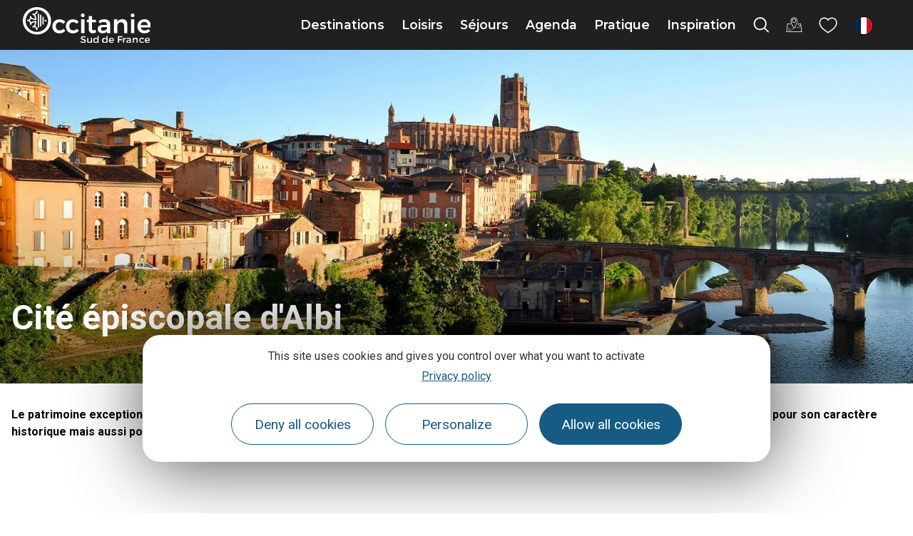

--- FILE ---
content_type: text/html; charset=UTF-8
request_url: https://www.tourisme-occitanie.com/destinations/sites-unesco/cite-episcopale-d-albi/
body_size: 59835
content:
<!doctype html>
<html lang="fr-FR">
<head>
	<meta charset="UTF-8">
	<meta name="viewport" content="width=device-width, initial-scale=1">
	<link rel="profile" href="https://gmpg.org/xfn/11">
	<script>var bskConfig = {"idSite":"crtocc","pdfDownload":false,"map":{"center":[43.20931508529143,2.411413741275887],"zoom":5,"markers":{"icon":{"iconUrl":"\/diffusio-3\/public\/assets\/map\/marker-mini.png","iconAnchor":[14,30]}}},"diffusio":{"repertoire":"\/ext-pgb_site_SQL3c","url":"https:\\\/\\\/www.pays-bergerac-tourisme.com\\\/lae\\\/services1.0\\\/plugins\\\/laetis\\\/diffusio-258\\\/ext-pgb_site_SQL3c\\\/presViews\\\/OiDetail\\\/viewBasket\\\/outputOiDetailBasket.ajx.php"},"login":{"facebook":{"clientId":"177673519597757"},"google":{"clientId":"493806151526-765tgredrs9eg1dfudhuak9ne3s7nsgi.apps.googleusercontent.com"}},"lang":"fr","connection":false,"list":{"disableDrag":false},"basketList":{"disableDrag":false}};</script><meta name='robots' content='index, follow, max-image-preview:large, max-snippet:-1, max-video-preview:-1' />

	<title>Cité épiscopale d&#039;Albi - UNESCO - Tourisme en Occitanie</title>
	<meta name="description" content="Le patrimoine exceptionnel d&#039;Albi a été reconnu par l&#039;Unesco en 2010, avec l&#039;inscription de sa cité épiscopale au patrimoine mondial. D&#039;abord pour son caractère historique mais aussi pour son authenticité et sa remarquable unité architecturale." />
	<link rel="canonical" href="https://www.tourisme-occitanie.com/destinations/sites-unesco/cite-episcopale-d-albi/" />
	<meta property="og:locale" content="fr_FR" />
	<meta property="og:type" content="article" />
	<meta property="og:title" content="Cité épiscopale d&#039;Albi - UNESCO - Tourisme en Occitanie" />
	<meta property="og:description" content="Le patrimoine exceptionnel d&#039;Albi a été reconnu par l&#039;Unesco en 2010, avec l&#039;inscription de sa cité épiscopale au patrimoine mondial. D&#039;abord pour son caractère historique mais aussi pour son authenticité et sa remarquable unité architecturale." />
	<meta property="og:url" content="https://www.tourisme-occitanie.com/destinations/sites-unesco/cite-episcopale-d-albi/" />
	<meta property="og:site_name" content="Tourisme en Occitanie" />
	<meta property="article:modified_time" content="2024-11-27T15:45:08+00:00" />
	<meta property="og:image" content="https://www.tourisme-occitanie.com/uploads/2021/1/albi-et-sa-cite-episcopale-site-unesco_patrice-thebault-crt-occitanie_566.jpg" />
	<meta property="og:image:width" content="960" />
	<meta property="og:image:height" content="385" />
	<meta property="og:image:type" content="image/jpeg" />
	<meta name="twitter:card" content="summary_large_image" />
	<meta name="twitter:label1" content="Durée de lecture estimée" />
	<meta name="twitter:data1" content="5 minutes" />
	<script type="application/ld+json" class="yoast-schema-graph">{"@context":"https://schema.org","@graph":[{"@type":"WebPage","@id":"https://www.tourisme-occitanie.com/destinations/sites-unesco/cite-episcopale-d-albi/","url":"https://www.tourisme-occitanie.com/destinations/sites-unesco/cite-episcopale-d-albi/","name":"Cité épiscopale d'Albi - UNESCO - Tourisme en Occitanie","isPartOf":{"@id":"https://www.tourisme-occitanie.com/#website"},"primaryImageOfPage":{"@id":"https://www.tourisme-occitanie.com/destinations/sites-unesco/cite-episcopale-d-albi/#primaryimage"},"image":{"@id":"https://www.tourisme-occitanie.com/destinations/sites-unesco/cite-episcopale-d-albi/#primaryimage"},"thumbnailUrl":"https://www.tourisme-occitanie.com/uploads/2021/1/albi-et-sa-cite-episcopale-site-unesco_patrice-thebault-crt-occitanie_566.jpg","datePublished":"2021-04-14T15:38:25+00:00","dateModified":"2024-11-27T15:45:08+00:00","description":"Le patrimoine exceptionnel d'Albi a été reconnu par l'Unesco en 2010, avec l'inscription de sa cité épiscopale au patrimoine mondial. D'abord pour son caractère historique mais aussi pour son authenticité et sa remarquable unité architecturale.","breadcrumb":{"@id":"https://www.tourisme-occitanie.com/destinations/sites-unesco/cite-episcopale-d-albi/#breadcrumb"},"inLanguage":"fr-FR","potentialAction":[{"@type":"ReadAction","target":["https://www.tourisme-occitanie.com/destinations/sites-unesco/cite-episcopale-d-albi/"]}]},{"@type":"ImageObject","inLanguage":"fr-FR","@id":"https://www.tourisme-occitanie.com/destinations/sites-unesco/cite-episcopale-d-albi/#primaryimage","url":"https://www.tourisme-occitanie.com/uploads/2021/1/albi-et-sa-cite-episcopale-site-unesco_patrice-thebault-crt-occitanie_566.jpg","contentUrl":"https://www.tourisme-occitanie.com/uploads/2021/1/albi-et-sa-cite-episcopale-site-unesco_patrice-thebault-crt-occitanie_566.jpg","width":960,"height":385,"caption":"Albi et sa cité épiscopale, site Unesco, Patrice Thébault / CRT Occitanie"},{"@type":"BreadcrumbList","@id":"https://www.tourisme-occitanie.com/destinations/sites-unesco/cite-episcopale-d-albi/#breadcrumb","itemListElement":[{"@type":"ListItem","position":1,"name":"Accueil","item":"https://www.tourisme-occitanie.com/"},{"@type":"ListItem","position":2,"name":"Destinations","item":"https://www.tourisme-occitanie.com/destinations/"},{"@type":"ListItem","position":3,"name":"Sites inscrits au patrimoine mondial par l&rsquo;Unesco","item":"https://www.tourisme-occitanie.com/destinations/sites-unesco/"},{"@type":"ListItem","position":4,"name":"Cité épiscopale d&rsquo;Albi"}]},{"@type":"WebSite","@id":"https://www.tourisme-occitanie.com/#website","url":"https://www.tourisme-occitanie.com/","name":"Tourisme en Occitanie","description":"","potentialAction":[{"@type":"SearchAction","target":{"@type":"EntryPoint","urlTemplate":"https://www.tourisme-occitanie.com/?s={search_term_string}"},"query-input":{"@type":"PropertyValueSpecification","valueRequired":true,"valueName":"search_term_string"}}],"inLanguage":"fr-FR"}]}</script>


<link rel='stylesheet' id='lae_search_autosuggest_style-css' href='https://search.laetis.fr/src/ressources/v2/autosuggest.css' media='all' />
<link rel='stylesheet' id='dsio-common-css' href='https://www.tourisme-occitanie.com/wordpress/../diffusio-3/public/css/main.common.css' media='all' />
<link rel='stylesheet' id='dsio-liste-css' href='https://www.tourisme-occitanie.com/wordpress/../diffusio-3/public/css/main.list.css' media='all' />
<link rel='stylesheet' id='dsio-detail-css' href='https://www.tourisme-occitanie.com/wordpress/../diffusio-3/public/css/main.detail.css' media='all' />
<link rel='stylesheet' id='dsio-multiapp-css' href='https://www.tourisme-occitanie.com/wordpress/../diffusio-3/public/css/main.multiapp.css' media='all' />
<link rel='stylesheet' id='dsio-custom-css' href='https://www.tourisme-occitanie.com/wordpress/../diffusio-3/public/css/main.custom.css' media='all' />
<link rel='stylesheet' id='panier-css' href='https://panier.laetis.fr/dist/v02/css/buttons.css' media='all' />
<link rel='stylesheet' id='fancybox-css' href='https://www.tourisme-occitanie.com/wordpress/../diffusio-3/public/js/libs/@fancyapps/fancybox/dist/jquery.fancybox.min.css' media='all' />
<style id='classic-theme-styles-inline-css'>
/*! This file is auto-generated */
.wp-block-button__link{color:#fff;background-color:#32373c;border-radius:9999px;box-shadow:none;text-decoration:none;padding:calc(.667em + 2px) calc(1.333em + 2px);font-size:1.125em}.wp-block-file__button{background:#32373c;color:#fff;text-decoration:none}
</style>
<link rel='stylesheet' id='lae_carnet_buttons-css' href='https://panier.laetis.fr/dist/v02/css/buttons.css' media='all' />
<link rel='stylesheet' id='lae_carnet_app_custom-css' href='https://www.tourisme-occitanie.com/plugins/lae-carnet/styles/lae-carnet-app.css' media='all' />
<link rel='stylesheet' id='lae-cookies-popup-css' href='https://www.tourisme-occitanie.com/plugins/lae-cookies/assets/styles/css/popup.13.2.css' media='all' />
<link rel='stylesheet' id='hello-elementor-theme-style-css' href='https://www.tourisme-occitanie.com/themes/hello-elementor/theme.min.css' media='all' />
<link rel='stylesheet' id='child-style-css' href='https://www.tourisme-occitanie.com/themes/lae-hello/style.css' media='all' />
<link rel='stylesheet' id='hello-elementor-css' href='https://www.tourisme-occitanie.com/themes/hello-elementor/style.min.css' media='all' />
<link rel='stylesheet' id='lae-style-css' href='https://www.tourisme-occitanie.com/themes/lae-hello/styles/css/styles-25.css' media='all' />
<link rel='stylesheet' id='elementor-icons-occitanie-rail-css' href='https://www.tourisme-occitanie.com/uploads/elementor/custom-icons/occitanie-rail/styles.css' media='all' />
<link rel='stylesheet' id='hello-elementor-header-footer-css' href='https://www.tourisme-occitanie.com/themes/hello-elementor/header-footer.min.css' media='all' />
<link rel='stylesheet' id='elementor-frontend-css' href='https://www.tourisme-occitanie.com/plugins/elementor/assets/css/frontend.min.css' media='all' />
<link rel='stylesheet' id='widget-image-css' href='https://www.tourisme-occitanie.com/plugins/elementor/assets/css/widget-image.min.css' media='all' />
<link rel='stylesheet' id='widget-icon-list-css' href='https://www.tourisme-occitanie.com/plugins/elementor/assets/css/widget-icon-list.min.css' media='all' />
<link rel='stylesheet' id='widget-heading-css' href='https://www.tourisme-occitanie.com/plugins/elementor/assets/css/widget-heading.min.css' media='all' />
<link rel='stylesheet' id='lae-buttons-css' href='https://www.tourisme-occitanie.com/plugins/lae-elementor-widgets/assets/styles/css/lae-buttons.css' media='all' />
<link rel='stylesheet' id='elementor-icons-css' href='https://www.tourisme-occitanie.com/plugins/elementor/assets/lib/eicons/css/elementor-icons.min.css' media='all' />
<link rel='stylesheet' id='swiper-css' href='https://www.tourisme-occitanie.com/plugins/elementor/assets/lib/swiper/v8/css/swiper.min.css' media='all' />
<link rel='stylesheet' id='e-swiper-css' href='https://www.tourisme-occitanie.com/plugins/elementor/assets/css/conditionals/e-swiper.min.css' media='all' />
<link rel='stylesheet' id='elementor-post-10-css' href='https://www.tourisme-occitanie.com/uploads/elementor/css/post-10.css' media='all' />
<link rel='stylesheet' id='e-popup-style-css' href='https://www.tourisme-occitanie.com/plugins/elementor-pro/assets/css/conditionals/popup.min.css' media='all' />
<link rel='stylesheet' id='leaflet-css' href='https://www.tourisme-occitanie.com/plugins/lae-elementor-widgets/assets/libs/leaflet/leaflet.min.css' media='all' />
<link rel='stylesheet' id='leaflet-responsive-popup-css' href='https://www.tourisme-occitanie.com/plugins/lae-elementor-widgets/assets/libs/leaflet/leaflet.responsive.popup.css' media='all' />
<link rel='stylesheet' id='elementor-post-1767-css' href='https://www.tourisme-occitanie.com/uploads/elementor/css/post-1767.css' media='all' />
<link rel='stylesheet' id='elementor-post-127859-css' href='https://www.tourisme-occitanie.com/uploads/elementor/css/post-127859.css' media='all' />
<link rel='stylesheet' id='google-fonts-1-css' href='https://fonts.googleapis.com/css?family=Montserrat%3A100%2C100italic%2C200%2C200italic%2C300%2C300italic%2C400%2C400italic%2C500%2C500italic%2C600%2C600italic%2C700%2C700italic%2C800%2C800italic%2C900%2C900italic%7CRoboto%3A100%2C100italic%2C200%2C200italic%2C300%2C300italic%2C400%2C400italic%2C500%2C500italic%2C600%2C600italic%2C700%2C700italic%2C800%2C800italic%2C900%2C900italic&#038;display=auto' media='all' />
<link rel='stylesheet' id='elementor-icons-occitanie-css' href='https://www.tourisme-occitanie.com/uploads/elementor/custom-icons/occitanie/styles.css' media='all' />
<link rel="preconnect" href="https://fonts.gstatic.com/" crossorigin><script src="https://www.tourisme-occitanie.com/wordpress/wp-includes/js/jquery/jquery.min.js" id="jquery-core-js"></script>
<script src="https://www.tourisme-occitanie.com/wordpress/wp-includes/js/jquery/jquery-migrate.min.js" id="jquery-migrate-js"></script>
<script src="https://www.tourisme-occitanie.com/wordpress/wp-includes/js/jquery/ui/core.min.js" id="jquery-ui-core-js"></script>
<script src="https://www.tourisme-occitanie.com/wordpress/wp-includes/js/jquery/ui/menu.min.js" id="jquery-ui-menu-js"></script>
<script src="https://www.tourisme-occitanie.com/wordpress/wp-includes/js/dist/dom-ready.min.js" id="wp-dom-ready-js"></script>
<script src="https://www.tourisme-occitanie.com/wordpress/wp-includes/js/dist/hooks.min.js" id="wp-hooks-js"></script>
<script src="https://www.tourisme-occitanie.com/wordpress/wp-includes/js/dist/i18n.min.js" id="wp-i18n-js"></script>
<script id="wp-i18n-js-after">
wp.i18n.setLocaleData( { 'text direction\u0004ltr': [ 'ltr' ] } );
</script>
<script src="https://www.tourisme-occitanie.com/wordpress/wp-includes/js/dist/a11y.min.js" id="wp-a11y-js"></script>
<script src="https://www.tourisme-occitanie.com/wordpress/wp-includes/js/jquery/ui/autocomplete.min.js" id="jquery-ui-autocomplete-js"></script>
<script src="https://search.laetis.fr/src/ressources/v2/autosuggest.js" id="lae_search_autosuggest_script-js"></script>
<script id="tarteaucitron-js-extra">
var laeCookiesOptions = {"googletagmanagerId":"GTM-MH8TPP8","privacyUrl":"https:\/\/www.tourisme-occitanie.com\/mentions\/politique-confidentialite\/","analyticsUa":"","cookieName":"occ-rgpd","facebookpixelId":"1553926348097560","tiktokpixelId":"C9P3HFBC77UE268EOUHG","pinterestpixelId":"2612858470988","linkedininsighttag":"","adsensecapub":"","matomoId":"1","matomoHost":"https:\/\/tourismeoccitanie.matomo.cloud\/","matomoJs":"\/\/cdn.matomo.cloud\/tourismeoccitanie.matomo.cloud\/matomo.js","matomoTagCtId":"","gtmDur":"1","TAC_GGA":"1","TAC_ADS":"1","is_user_logged_in":""};
</script>
<script src="https://www.tourisme-occitanie.com/plugins/lae-cookies/assets/tarteaucitron/tarteaucitron.js" id="tarteaucitron-js"></script>
<script id="lae-cookies-popup-js-extra">
var laeCookiesOptions = {"googletagmanagerId":"GTM-MH8TPP8","privacyUrl":"https:\/\/www.tourisme-occitanie.com\/mentions\/politique-confidentialite\/","analyticsUa":"","cookieName":"occ-rgpd","facebookpixelId":"1553926348097560","tiktokpixelId":"C9P3HFBC77UE268EOUHG","pinterestpixelId":"2612858470988","linkedininsighttag":"","adsensecapub":"","matomoId":"1","matomoHost":"https:\/\/tourismeoccitanie.matomo.cloud\/","matomoJs":"\/\/cdn.matomo.cloud\/tourismeoccitanie.matomo.cloud\/matomo.js","matomoTagCtId":"","gtmDur":"1","TAC_GGA":"1","TAC_ADS":"1","is_user_logged_in":""};
</script>
<script src="https://www.tourisme-occitanie.com/plugins/lae-cookies/assets/js/popup-h.15.0.js" id="lae-cookies-popup-js"></script>
            <!-- Début matomo lae-cookies -->
            <script>
            var _paq = window._paq = window._paq || [];
            _paq.push([function () {
                var self = this;
                function getOriginalVisitorCookieTimeout() {
                    var now = new Date(),
                        nowTs = Math.round(now.getTime() / 1000),
                        visitorInfo = self.getVisitorInfo();
                    var createTs = parseInt(visitorInfo[2]);
                    var cookieTimeout = 33696000; // 13 mois en secondes
                    var originalTimeout = createTs + cookieTimeout - nowTs;
                    return originalTimeout;
                }
                this.setVisitorCookieTimeout(getOriginalVisitorCookieTimeout());
            }]);
            /* tracker methods like "setCustomDimension" should be called before "trackPageView" */
                        _paq.push(['trackPageView', document.title, {}]);
            _paq.push(['enableLinkTracking']);
            (function() {
                var u="https://tourismeoccitanie.matomo.cloud/";
                _paq.push(['setTrackerUrl', u+'matomo.php']);
                _paq.push(['setSiteId', '1']);
                var d=document, g=d.createElement('script'), s=d.getElementsByTagName('script')[0];
                g.async=true; g.src='//cdn.matomo.cloud/tourismeoccitanie.matomo.cloud/matomo.js'; s.parentNode.insertBefore(g,s);
            })();
            </script>
            <!-- Fin matomo lae-cookies -->
            <!-- Google Tag Manager -->
            <script>(function(w,d,s,l,i){w[l]=w[l]||[];w[l].push({'gtm.start':
            new Date().getTime(),event:'gtm.js'});var f=d.getElementsByTagName(s)[0],
            j=d.createElement(s),dl=l!='dataLayer'?'&l='+l:'';j.async=true;j.src=
            'https://www.googletagmanager.com/gtm.js?id='+i+dl;f.parentNode.insertBefore(j,f);
            })(window,document,'script','dataLayer','GTM-MH8TPP8');</script>
            <!-- End Google Tag Manager --><link rel="alternate" hreflang="fr" href="https://www.tourisme-occitanie.com/destinations/sites-unesco/cite-episcopale-d-albi/" />
					<link rel="alternate" hreflang="en" href="https://www.visit-occitanie.com/en/discovering/unesco-classified-sites/albi-la-rouge-unesco-listed-episcopal-city-tarn-departement/" />
					<link rel="alternate" hreflang="es" href="https://www.visit-occitanie.com/es/descrubrir/unesco-el-patrimonio-mundial-en-occitania/ciudad-episcopal-de-albi/" />
					<link rel="alternate" hreflang="de" href="https://www.visit-occitanie.com/de/entdecken/unesco-statten/cite-episcopale-d-albi/" />
					<link rel="alternate" hreflang="nl" href="https://www.visit-occitanie.com/nl/bestemmingen/unesco-sites/de-bisschopsstad-albi/" />
					<link rel="alternate" hreflang="it" href="https://www.visit-occitanie.com/it/scoprire/i-siti-classificati-unesco/citta-episcopale-di-albi/" />
					        <script type="text/javascript">
        var solrOptions = false;
        </script>        <link rel="apple-touch-icon" sizes="180x180" href="/themes/lae-hello/img/apple-touch-icon.png">
        <link rel="icon" type="image/png" sizes="32x32" href="/themes/lae-hello/img/favicon-32x32.png">
        <link rel="icon" type="image/png" sizes="16x16" href="/themes/lae-hello/img/favicon-16x16.png">
        <link rel="manifest" href="/themes/lae-hello/img/site.webmanifest">
        <link rel="mask-icon" href="/themes/lae-hello/img/safari-pinned-tab.svg" color="#5bbad5">
        <link rel="shortcut icon" href="/themes/lae-hello/img/favicon.ico">
        <meta name="msapplication-TileColor" content="#da532c">
        <meta name="msapplication-config" content="/themes/lae-hello/img/browserconfig.xml">
        <meta name="theme-color" content="#ffffff">
<meta name="generator" content="Elementor 3.25.4; features: additional_custom_breakpoints, e_optimized_control_loading; settings: css_print_method-external, google_font-enabled, font_display-auto">
<meta name="facebook-domain-verification" content="te2dol9kvca57p5agh2c7ya4bvd9os" />
<meta name="p:domain_verify" content="a91b20be006d23aea2521419ba3e68e3"/>
			<style>
				.e-con.e-parent:nth-of-type(n+4):not(.e-lazyloaded):not(.e-no-lazyload),
				.e-con.e-parent:nth-of-type(n+4):not(.e-lazyloaded):not(.e-no-lazyload) * {
					background-image: none !important;
				}
				@media screen and (max-height: 1024px) {
					.e-con.e-parent:nth-of-type(n+3):not(.e-lazyloaded):not(.e-no-lazyload),
					.e-con.e-parent:nth-of-type(n+3):not(.e-lazyloaded):not(.e-no-lazyload) * {
						background-image: none !important;
					}
				}
				@media screen and (max-height: 640px) {
					.e-con.e-parent:nth-of-type(n+2):not(.e-lazyloaded):not(.e-no-lazyload),
					.e-con.e-parent:nth-of-type(n+2):not(.e-lazyloaded):not(.e-no-lazyload) * {
						background-image: none !important;
					}
				}
			</style>
			</head>
<body class="page-template-default page page-id-1767 page-child parent-pageid-1761 path--destinations--sites-unesco--cite-episcopale-d-albi site-1 elementor-default elementor-template-full-width elementor-kit-10 elementor-page elementor-page-1767">

            <!-- Google Tag Manager (noscript) -->
            <noscript><iframe src="https://www.googletagmanager.com/ns.html?id=GTM-MH8TPP8" 
            height="0" width="0" style="display:none;visibility:hidden"></iframe></noscript>
            <!-- End Google Tag Manager (noscript) -->
                        <!-- Facebook Pixel (noscript) -->
            <noscript><img height="1" width="1" src="https://www.facebook.com/tr?id=1553926348097560&ev=PageView&noscript=1"/></noscript>
            <!-- End Facebook Pixel (noscript) -->
                        <noscript>
            <img height="1" width="1" style="display:none;" alt="" src=https://ct.pinterest.com/v3/?event=init&tid=2612858470988&noscript=1 />
            </noscript>
            
<a class="skip-link screen-reader-text" href="#content">Aller au contenu</a>

<span id="page__id" class="hidden">1767</span> <header class="v25" role="banner">
	<p class="s-logo">
		<a href="https://www.tourisme-occitanie.com/" title="Aller à la page d'accueil" rel="home">
						<img src="/themes/lae-hello/img/logo-occitanie-sud-fr-blanc.svg" alt="Occitanie Sud de France" />
					</a>
	</p><nav class="mp">
    <a href="#mp_ul" id="tgl_mpm"><span>Menu</span></a>
    <ul id="mp_ul"><li>
            <a href="#m-destinations" title="Afficher sous-menu Destinations" class="mp-i" aria-expanded="false" aria-controls="m-destinations">
                <span class="lbl">Destinations</span>
            </a>
            <div id="m-destinations" class="mp-sm">
                <div class="sm-ct">
                    		<div data-elementor-type="wp-post" data-elementor-id="26457" class="elementor elementor-26457" data-elementor-post-type="sous-menu">
						<section class="elementor-section elementor-top-section elementor-element elementor-element-1e53c258 sm-s elementor-section-height-min-height elementor-section-items-stretch elementor-section-full_width elementor-section-height-default" data-id="1e53c258" data-element_type="section">
						<div class="elementor-container elementor-column-gap-default">
					<div class="elementor-column elementor-col-50 elementor-top-column elementor-element elementor-element-7f284c87" data-id="7f284c87" data-element_type="column">
			<div class="elementor-widget-wrap elementor-element-populated">
						<section class="elementor-section elementor-inner-section elementor-element elementor-element-6ad3d327 elementor-section-full_width elementor-section-height-default elementor-section-height-default" data-id="6ad3d327" data-element_type="section">
						<div class="elementor-container elementor-column-gap-default">
					<div class="elementor-column elementor-col-50 elementor-inner-column elementor-element elementor-element-3f748441" data-id="3f748441" data-element_type="column">
			<div class="elementor-widget-wrap elementor-element-populated">
						<div class="elementor-element elementor-element-3977b8e0 elementor-widget elementor-widget-lae-titre-sm" data-id="3977b8e0" data-element_type="widget" data-widget_type="lae-titre-sm.default">
				<div class="elementor-widget-container">
			<p><a href="https://www.tourisme-occitanie.com/destinations/destinations-phares/" title="Découvrez les beaux endroits où voyager en Occitanie"><b>Destinations phares</b></a></p>		</div>
				</div>
				<div class="elementor-element elementor-element-586cc557 elementor-widget elementor-widget-lae-buttons" data-id="586cc557" data-element_type="widget" data-widget_type="lae-buttons.default">
				<div class="elementor-widget-container">
					<ul class="elementor-widget-button lae-buttons lae-buttons--v list--vertical">
		<li><a href="https://www.tourisme-occitanie.com/destinations/nos-4-univers/occitanie-mediterranee/" class="theme-button btn btn--flat"><span class="text">Côte Méditerranée </span></a></li><li><a href="https://www.tourisme-occitanie.com/destinations/destinations-phares/pyrenees/" class="theme-button btn btn--flat"><span class="text">Pyrénées</span></a></li><li><a href="https://www.tourisme-occitanie.com/destinations/destinations-phares/parcs-naturels/" class="theme-button btn btn--flat"><span class="text">Parcs naturels</span></a></li><li><a href="https://www.tourisme-occitanie.com/destinations/destinations-phares/les-plus-beaux-villages-de-france-en-occitane/" class="theme-button btn btn--flat"><span class="text">Les Plus Beaux Villages</span></a></li>		</ul>
				</div>
				</div>
				<div class="elementor-widget-button elementor-element elementor-element-1e62bcc elementor-widget elementor-widget-lae-button" data-id="1e62bcc" data-element_type="widget" data-widget_type="lae-button.default">
				<div class="elementor-widget-container">
			<a href="https://www.tourisme-occitanie.com/destinations/destinations-phares/" title="Tous les incontournables du tourisme en Occitanie" class="theme-button btn btn--flat btn--icon btn--icon-right"><span class="text">Tout voir</span><i class="icon laeicon- lae-icon-angle-right-light" aria-hidden="true"></i></a>		</div>
				</div>
				<div class="elementor-widget-button elementor-element elementor-element-51faf10 elementor-widget elementor-widget-lae-button" data-id="51faf10" data-element_type="widget" data-widget_type="lae-button.default">
				<div class="elementor-widget-container">
			<a class="theme-button btn btn--flat"><span class="text"></span></a>		</div>
				</div>
					</div>
		</div>
				<div class="elementor-column elementor-col-50 elementor-inner-column elementor-element elementor-element-39bd2b48" data-id="39bd2b48" data-element_type="column">
			<div class="elementor-widget-wrap elementor-element-populated">
						<div class="elementor-element elementor-element-5d5632c1 elementor-widget elementor-widget-lae-titre-sm" data-id="5d5632c1" data-element_type="widget" data-widget_type="lae-titre-sm.default">
				<div class="elementor-widget-container">
			<p><a href="https://www.tourisme-occitanie.com/destinations/incontournables/" title="Tous les incontournables du tourisme en Occitanie"><b>Incontournables</b></a></p>		</div>
				</div>
				<div class="elementor-element elementor-element-62b2a18f elementor-widget elementor-widget-lae-buttons" data-id="62b2a18f" data-element_type="widget" data-widget_type="lae-buttons.default">
				<div class="elementor-widget-container">
					<ul class="elementor-widget-button lae-buttons lae-buttons--v list--vertical">
		<li><a href="https://www.tourisme-occitanie.com/destinations/incontournables/toulouse/" class="theme-button btn btn--flat"><span class="text">Toulouse</span></a></li><li><a href="https://www.tourisme-occitanie.com/destinations/incontournables/montpellier/" class="theme-button btn btn--flat"><span class="text">Montpellier</span></a></li><li><a href="https://www.tourisme-occitanie.com/destinations/incontournables/narbonne-mediterranee/" class="theme-button btn btn--flat"><span class="text">Narbonne</span></a></li><li><a href="https://www.tourisme-occitanie.com/destinations/incontournables/pic-du-midi/" class="theme-button btn btn--flat"><span class="text">Pic du Midi</span></a></li>		</ul>
				</div>
				</div>
				<div class="elementor-widget-button elementor-element elementor-element-2ccda304 elementor-widget elementor-widget-lae-button" data-id="2ccda304" data-element_type="widget" data-widget_type="lae-button.default">
				<div class="elementor-widget-container">
			<a href="https://www.tourisme-occitanie.com/destinations/incontournables/" title="Tous les incontournables du tourisme en Occitanie" class="theme-button btn btn--flat btn--icon btn--icon-right"><span class="text">Tout voir</span><i class="icon laeicon- lae-icon-angle-right-light" aria-hidden="true"></i></a>		</div>
				</div>
					</div>
		</div>
					</div>
		</section>
				<section class="elementor-section elementor-inner-section elementor-element elementor-element-3100ed77 elementor-section-full_width elementor-section-height-default elementor-section-height-default" data-id="3100ed77" data-element_type="section">
						<div class="elementor-container elementor-column-gap-default">
					<div class="elementor-column elementor-col-100 elementor-inner-column elementor-element elementor-element-4af2b3b5" data-id="4af2b3b5" data-element_type="column">
			<div class="elementor-widget-wrap elementor-element-populated">
						<div class="elementor-element elementor-element-74c23dc2 elementor-widget elementor-widget-lae-titre-sm" data-id="74c23dc2" data-element_type="widget" data-widget_type="lae-titre-sm.default">
				<div class="elementor-widget-container">
			<p><a href="https://www.tourisme-occitanie.com/destinations/fabuleux-voyages/" target="_blank" rel="noopener" title="Les Fabuleux Voyages en Occitanie"><b>Les Fabuleux Voyages en Occitanie</b></a></p>		</div>
				</div>
				<div class="elementor-element elementor-element-6963fb77 elementor-widget elementor-widget-lae-crosseling" data-id="6963fb77" data-element_type="widget" data-widget_type="lae-crosseling.default">
				<div class="elementor-widget-container">
			<div class="lae-crosseling "><div class="lae-ct"><div class="s-wrap"><div class="swiper-container"><div class="swiper-wrapper"><div class="swiper-slide" data-url="https://www.tourisme-occitanie.com/rail-tour/">		<div class="p p--post">
		<div class="img-wrap">
			<img fetchpriority="high" width="600" height="400" src="https://www.tourisme-occitanie.com/uploads/2023/03/5-quai-de-gare-les-michmich-en-vadrouille-crtl-occitanie-600x400.jpg" class="attachment-medium size-medium wp-post-image" alt="Train liO Occitanie © Les Michmich en Vadrouille / CRTL Occitanie" decoding="async" srcset="https://www.tourisme-occitanie.com/uploads/2023/03/5-quai-de-gare-les-michmich-en-vadrouille-crtl-occitanie-600x400.jpg 600w, https://www.tourisme-occitanie.com/uploads/2023/03/5-quai-de-gare-les-michmich-en-vadrouille-crtl-occitanie-1140x760.jpg 1140w, https://www.tourisme-occitanie.com/uploads/2023/03/5-quai-de-gare-les-michmich-en-vadrouille-crtl-occitanie-300x200.jpg 300w, https://www.tourisme-occitanie.com/uploads/2023/03/5-quai-de-gare-les-michmich-en-vadrouille-crtl-occitanie-768x512.jpg 768w, https://www.tourisme-occitanie.com/uploads/2023/03/5-quai-de-gare-les-michmich-en-vadrouille-crtl-occitanie-1536x1024.jpg 1536w, https://www.tourisme-occitanie.com/uploads/2023/03/5-quai-de-gare-les-michmich-en-vadrouille-crtl-occitanie-2048x1365.jpg 2048w" sizes="(max-width: 600px) 100vw, 600px" title="" />		</div>
			<div class="txt-wrap">
						<p class="t"><a href="https://www.tourisme-occitanie.com/rail-tour/">Occitanie Rail Tour, des Fabuleux Voyages sans voiture</a></p>
						</div>
		</div>
		</div><div class="swiper-slide" data-url="https://www.tourisme-occitanie.com/loisirs/activites-et-nature/montagne-et-hiver/50-nuances-de-blanc-a-luchon/">		<div class="p p--post">
		<div class="img-wrap">
			<img loading="lazy" width="600" height="241" src="https://www.tourisme-occitanie.com/uploads/2021/12/1-superbagneres-ag-pyrenees-31-600x241.jpg" class="attachment-medium size-medium wp-post-image" alt="Station de Luchon Superbagnères © Anthony Gonzalez" decoding="async" srcset="https://www.tourisme-occitanie.com/uploads/2021/12/1-superbagneres-ag-pyrenees-31-600x241.jpg 600w, https://www.tourisme-occitanie.com/uploads/2021/12/1-superbagneres-ag-pyrenees-31-1140x457.jpg 1140w, https://www.tourisme-occitanie.com/uploads/2021/12/1-superbagneres-ag-pyrenees-31-300x120.jpg 300w, https://www.tourisme-occitanie.com/uploads/2021/12/1-superbagneres-ag-pyrenees-31-768x308.jpg 768w, https://www.tourisme-occitanie.com/uploads/2021/12/1-superbagneres-ag-pyrenees-31-1536x616.jpg 1536w, https://www.tourisme-occitanie.com/uploads/2021/12/1-superbagneres-ag-pyrenees-31.jpg 1920w" sizes="(max-width: 600px) 100vw, 600px" title="Luchon Superbagnères © Anthony Gonzalez" />		</div>
			<div class="txt-wrap">
						<p class="t"><a href="https://www.tourisme-occitanie.com/loisirs/activites-et-nature/montagne-et-hiver/50-nuances-de-blanc-a-luchon/">50 nuances de blanc à Luchon</a></p>
			<p class="loc"><i aria-hidden="true" class="icon lae-icon-localisation"></i> Pyrénées</p> 			</div>
		</div>
		</div><div class="swiper-slide" data-url="https://www.tourisme-occitanie.com/loisirs/activites-et-nature/montagne-et-hiver/laubrac-en-hiver/">		<div class="p p--post">
		<div class="img-wrap">
			<img loading="lazy" width="600" height="254" src="https://www.tourisme-occitanie.com/uploads/2021/12/aubrac2-ot-nasbinals-isabelle-chausalland-600x254.jpg" class="attachment-medium size-medium wp-post-image" alt="Parc naturel de l&#039;Aubrac en hiver" decoding="async" srcset="https://www.tourisme-occitanie.com/uploads/2021/12/aubrac2-ot-nasbinals-isabelle-chausalland-600x254.jpg 600w, https://www.tourisme-occitanie.com/uploads/2021/12/aubrac2-ot-nasbinals-isabelle-chausalland-1140x482.jpg 1140w, https://www.tourisme-occitanie.com/uploads/2021/12/aubrac2-ot-nasbinals-isabelle-chausalland-300x127.jpg 300w, https://www.tourisme-occitanie.com/uploads/2021/12/aubrac2-ot-nasbinals-isabelle-chausalland-768x325.jpg 768w, https://www.tourisme-occitanie.com/uploads/2021/12/aubrac2-ot-nasbinals-isabelle-chausalland-1536x650.jpg 1536w, https://www.tourisme-occitanie.com/uploads/2021/12/aubrac2-ot-nasbinals-isabelle-chausalland.jpg 1820w" sizes="(max-width: 600px) 100vw, 600px" title="L&#039;Aubrac © Isabelle Chausalland" />		</div>
			<div class="txt-wrap">
						<p class="t"><a href="https://www.tourisme-occitanie.com/loisirs/activites-et-nature/montagne-et-hiver/laubrac-en-hiver/">L&rsquo;Aubrac en hiver</a></p>
			<p class="loc"><i aria-hidden="true" class="icon lae-icon-localisation"></i> Aubrac</p> 			</div>
		</div>
		</div><div class="swiper-slide" data-url="https://www.tourisme-occitanie.com/loisirs/itinerance/randonnees-pedestres/spa-rando-monts-lacaune/">		<div class="p p--post">
		<div class="img-wrap">
					</div>
			<div class="txt-wrap">
			<p class="t"><a href="https://www.tourisme-occitanie.com/loisirs/itinerance/randonnees-pedestres/spa-rando-monts-lacaune/" target="_blank" rel="noopener">Voir la page</a></p>
			</div>
		</div>
		</div><div class="swiper-slide" data-url="https://www.tourisme-occitanie.com/loisirs/activites-et-nature/montagne-et-hiver/reve-nordique-ariege-pyrenees/">		<div class="p p--post">
		<div class="img-wrap">
			<img loading="lazy" width="370" height="500" src="https://www.tourisme-occitanie.com/uploads/2021/05/la-sortie-en-traineau.jpg" class="attachment-medium size-medium wp-post-image" alt="Balade en chien de traineau / Plateau de Beille" decoding="async" srcset="https://www.tourisme-occitanie.com/uploads/2021/05/la-sortie-en-traineau.jpg 370w, https://www.tourisme-occitanie.com/uploads/2021/05/la-sortie-en-traineau-222x300.jpg 222w" sizes="(max-width: 370px) 100vw, 370px" title="Balade en chien de traineau" />		</div>
			<div class="txt-wrap">
						<p class="t"><a href="https://www.tourisme-occitanie.com/loisirs/activites-et-nature/montagne-et-hiver/reve-nordique-ariege-pyrenees/">Rêve nordique en Ariège Pyrénées</a></p>
			<p class="loc"><i aria-hidden="true" class="icon lae-icon-localisation"></i> Plateau de Beille</p> 			</div>
		</div>
		</div></div>
			</div>
			<div class="pag swiper-pagination"></div>
			<div class="prv" aria-hidden="true" tabindex="-1"><i class="lae-icon-angle-right-light"></i></div>
			<div class="nxt" aria-hidden="true" tabindex="-1"><i class="lae-icon-angle-right-light"></i></div>
			<div class="swiper-scrollbar sb"></div>			
			</div>
			</div></div>		</div>
				</div>
					</div>
		</div>
					</div>
		</section>
					</div>
		</div>
				<div class="elementor-column elementor-col-50 elementor-top-column elementor-element elementor-element-72d17c1" data-id="72d17c1" data-element_type="column">
			<div class="elementor-widget-wrap elementor-element-populated">
						<section class="elementor-section elementor-inner-section elementor-element elementor-element-3695ebd2 elementor-section-full_width elementor-section-height-default elementor-section-height-default" data-id="3695ebd2" data-element_type="section">
						<div class="elementor-container elementor-column-gap-default">
					<div class="elementor-column elementor-col-100 elementor-inner-column elementor-element elementor-element-d715032" data-id="d715032" data-element_type="column">
			<div class="elementor-widget-wrap elementor-element-populated">
						<div class="elementor-element elementor-element-3e464cd9 elementor-widget elementor-widget-lae-titre-sm" data-id="3e464cd9" data-element_type="widget" data-widget_type="lae-titre-sm.default">
				<div class="elementor-widget-container">
			<p><a href="https://www.tourisme-occitanie.com/destinations/nos-4-univers/" title="Vacances en Occitanie : à la mer, à la campagne, en montagne, en ville"><b>Vos vacances en Occitanie</b></a></p>		</div>
				</div>
				<div class="elementor-element elementor-element-7fbe508 elementor-widget elementor-widget-lae-carte-3t" data-id="7fbe508" data-element_type="widget" data-widget_type="lae-carte-3t.default">
				<div class="elementor-widget-container">
					
		<svg version="1.1" id="Calque_1" xmlns="http://www.w3.org/2000/svg" xmlns:xlink="http://www.w3.org/1999/xlink" x="0px" y="0px"
	 viewBox="0 0 595.3 427.2" style="enable-background:new 0 0 595.3 427.2;" xml:space="preserve">
<style type="text/css">
	.st0{opacity:0.57;fill:#C5E4EB;enable-background:new    ;}
	.st1{opacity:0.57;fill:#93D2DE;enable-background:new    ;}
	.st2{opacity:0.57;fill:#71C6DE;enable-background:new    ;}
	.st3{fill:#FFFFFF;stroke:#DFDEDE;stroke-width:0.5;}
	.st4{opacity:0.18;fill:#D3DE9B;enable-background:new    ;}
	.st5{opacity:0.21;fill:#BCD151;enable-background:new    ;}
	.st6{opacity:0.19;fill:#E5A63D;enable-background:new    ;}
	.st7{fill:#FFFFFF;stroke:#54504F;stroke-width:0.5;}
	.st8{fill:none;stroke:#54504F;stroke-width:0.5;}
	.st9{fill:#C91437;}
	.st10{fill:none;stroke:#54504F;stroke-width:0.75;}
	.st11{fill:#A3A2A1;}
	.st12{opacity:0.89;}
	.st13{fill:#FFFFFF;}
	.st14{fill:#B36818;}
	.st15{opacity:0.73;}
	.st16{fill:#008E9B;}
	.st17{opacity:0.67;}
	.st18{fill:#B9CAAE;}
	.st19{fill:#54504F;}
</style>
<g id="fond_medietrranee">
	<g id="Calque_5">
		<path class="st0" d="M435.9,369.7c5-8.1,6.2-18.8,13.6-24.7c3.6-2.8,8.1-4.1,12.6-5.3c7.5-2,15-4.1,22.5-6.1
			c12.7-3.4,26.8-7.9,33.2-19.3c6.1-10.8,3.8-25.2,11.2-35.2c8.9-12,28.8-13.1,35.1-26.6c4.2-9,0.3-19.4-1.3-29.2
			c-1.4-8.9-0.9-18.1,1.6-26.8c2.7-9.5,7.8-18.6,7.7-28.4c0-1.7-0.2-3.5-1.1-4.9c-2.6-4.1-8.8-3-13.4-1.7
			c-38.5,10.9-82.6,2.5-117.1,22.8c-19.4,11.5-33.1,30.7-43.3,50.8c-9.3,18.3-16.4,37.6-23.4,56.9c-4.3,11.8-8.6,23.6-10.3,36
			c-1.7,12.1-0.9,24.4,1.5,36.4c0.7,3.5,1.7,6.7,3.9,9.5c2.1,2.7,4.9,5,7.5,7.2c3.5,2.9,7.3,5.8,11.9,6.7c4.2,0.8,8.6,0,12.8-0.6
			c6.7-0.8,13.2-1.7,19.4-4.4C426.6,379.8,432.3,375.5,435.9,369.7z"/>
	</g>
	<g id="Calque_5_-_copie">
		<path class="st1" d="M441.5,334.1c0.6-0.3,1.2-0.6,1.9-0.8c1.5-0.6,3.2-0.8,4.7-1.6c0.9-0.5,1.7-1.1,2.5-1.8
			c2.9-2.3,6.5-3.8,10.2-3.8c1.7,0,3.2-0.6,4.8-1c4.1-1.1,8.1-2.2,12.2-3.3c1.1-0.3,2.1-0.6,3.2-0.9c10-2.7,21.1-6.2,26.2-15.3
			c4.8-8.5,3-19.9,8.8-27.8c5-6.7,13.6-8.9,20.3-13.2c2.2-1.4,4.3-3.1,5.9-5.3c1.6-2.2,1.8-3.8,0.8-6.3c-2.8-7,5.1-10.2,7.6-15.7
			c1.4-3,1-6.5,0.7-9.8c-0.4-4.2-0.5-8.4-0.4-12.6c0.1-2.9,0.3-5.8,1.2-8.5c0.4-1.3,1-2.7,1.8-3.8c0.9-1.3,2.2-2.1,2.9-3.4
			c1.1-2.2,1.4-4.7,2.5-6.9c1.6-3.1,2.9-6.4,4-9.7c0.8-2.6,1.5-5.3,0.9-8c-0.6-2.6-2.9-5.1-5.6-5c-1.1,0-2.1,0.5-3,0.9
			c-5.4,2.7-9.7,7-14.6,10.7c-1.9,1.5-4,2.8-6.2,3.9c-4.7,2.3-10,4.4-15.2,4.9c-4.4,0.4-8.8,0.5-13.3,0.9
			c-10.2,0.8-20.3,1.9-30.4,3.3c-19.7,2.9-39.3,7.1-58.5,12.6c-8.1,2.3-16.2,5-23.3,9.6c-16.9,11.2-24.4,31.9-29.8,51.4
			c-6.7,24.4-11.5,50.6-3.3,74.5c4.1,12,11.4,22.7,18.7,33.2c1.7,2.4,3.5,4.9,6.1,6.2c6.1,3.1,12.9-4.6,16.3-9
			c1.8-2.3,3.4-4.7,5.2-7c1.1-1.5,2.3-2.9,3.7-4.2c1-1,2.4-1.4,3.7-2.2c2.4-1.6,4.4-3.8,6.2-6.1c3.6-4.6,6.5-10,11.2-13.7
			c1.9-1.5,4-2.7,6.1-3.8C439.2,335.3,440.3,334.6,441.5,334.1z"/>
	</g>
	<g id="Calque_5_-_copie_2">
		<path class="st2" d="M432.4,311.7c0.2-1.9,0.3-3.9,0.5-5.8c0.6-5.8,2.6-11.5,5.5-16.5c3.1-5.3,7.3-9.9,12.3-13.4
			c2.5-1.8,5.2-3.3,8-4.4c1.4-0.6,2.8-1.1,4.3-1.5c3.3-0.9,6.2-2.7,9.7-3.5c10.2-2.6,20.7-4.5,30.4-8.8c6.2-2.8,12-6.6,16.4-11.7
			c2.2-2.5,3.6-5.4,5.5-8c2.7-3.6,4.1-7.4,6.3-11.3c3-5.4,6.8-10.4,11.3-14.7c2-1.9,4.3-3.8,5.3-6.4c0.9-2.3,0.8-4.8,1.2-7.3
			c0.7-4.7,3.4-8.9,5.1-13.4c1.6-4.5,2-10.1-1.3-13.6c-2.6-2.7-6.9-3.3-10.5-2.2s-6.7,3.4-9.5,6c-8.1,7.4-14.4,16.6-21.8,24.6
			c-4.7,5.1-10,9.7-16.1,13c-3,1.6-6.3,2.9-9.6,3.6c-1.6,0.3-3.2,0.2-4.8,0.3c-2.1,0.2-4.2,0.5-6.2,0.8c-0.9,0.1-1.8,0.3-2.7,0.4
			c-14.1,2-28.1,5.1-41.8,9c-5.8,1.7-11.6,3.6-16.6,6.9c-9.6,6.4-15,17.1-18.6,27.8c-2.1,6.3-2.8,12.7-6,18.6
			c-3.3,6.1-7.8,11.5-11.4,17.5c-10.6,17.4-12.7,38.9-10.1,59.1c0.6,4.7,1.5,9.4,3.7,13.5c2.3,4.1,6.1,7.6,10.8,8.4
			c1,0.2,2,0.2,2.9,0c2.8-0.3,5.6-1.8,7.2-4.1c0.9-1.4,1.4-3,1.5-4.6c0.1-1.3-0.6-2.2-0.8-3.4c-0.5-2.8,1.7-5.6,3.2-7.7
			c1.7-2.3,3.6-4.7,4.1-7.6c0.5-2.8-0.5-5.7,0.2-8.4c0.7-2.5,2.7-4.3,4.8-5.8c4.7-3.3,10.1-5.3,15.1-8.1c5-2.8,9.8-6.6,11.6-12
			C432,315.1,432.3,313.4,432.4,311.7z"/>
	</g>
</g>
<g id="fond-departements">
	<path id="_x30_9_-_ARIEGE" class="st3" d="M279.1,352.3l-1.4,0.5l-1.5-0.2l-0.4,0.9l-1.7,0.7l-0.9-0.1l-1.7-1.1h-0.4l-0.8,2
		l-1.5,2.7v0.9l-0.8,0.6h-2l-0.9,1.2l-0.9,0.4l-0.9-0.4l-1.5,0.1l-1.1-1l-0.7,1.3l-0.1,1.4l-0.6,0.7l-1.4,0.4l0.1,1l-1,0.2l-2.9-0.6
		l-1.4,0.4l-2.6,1.3l-1.4-0.2l-0.8-1.2l-1.5,0.2l-3.8-1.3l-0.1-1.5l1.1-1.7l-0.1-0.9l-2.4,0.3l-3.2-1.3l-2.4,0.6l-1.2-0.9l-1.5-0.3
		l-3.4,0.4l-2.1-1.3l-0.8-1.8l-2.3-0.8l-0.4-0.2l-1.6,0.8l-1.3,0.1l-0.2,0.4l-1.9,0.1l-0.9-1.1l-1.5,0.3l-1,2.3l0.4,3.4l-1.7,1.1
		l-2-0.1l-1.8-3l-0.9-4l-2.5-2.5l-0.2-2.5l-1.1-1l-1.5-0.4l-1.2-0.9l0.6-2.4l-1.8,0.1l-0.5-0.7h-1l-1.7,0.9l-1.5-0.2l-1.4,0.6
		l-1.4-0.4l-1.4,0.4l-1.5-1.3l-1.4-0.5l-1.2,0.9l-2.9,0.6l-1.7,1.1l-1-0.1l-3.1-2.5l-0.7-3.9l-2.3-2.5l-1.8-0.8l-1.2-1.6l-0.6,0.8
		l-2.5,0.2L170,335l-2-0.1l-1.4-0.5l-2.3,0.5l-2.5-2.7l-1.3,0.7l-1.8,1.7l-0.5-0.1l-1.7-1l-2.6-2.3l-1.9-0.7l-0.9-1.1l0.2-1.8
		l-0.9-2.1l-0.3-1.8l-0.9-0.3l-0.4-0.9l0.8-2.3l-0.2-1l-0.7-0.6l-0.8-2.1l1.5-1l0.3-0.4l1.4,0.2l0.8-0.5l1.4-0.1l0.8-1.1l-1.1-3.2
		l4-0.2l1.6-1l1.1,0.1l2.8-0.7l1.5-0.5l1.7-2.3l1.1-2.2l1.8-0.6h-0.9l-0.6-1.2l-1.2-0.7l-0.8,0.1l-0.5-3.1l0.9,0.8h0.1l-0.1-1.2
		l-0.5,0.1l-0.5-0.7l0.2-1.3l-0.8-1.5l1.5,0.1l0.8-0.6l0.6-0.7l-1.4-1.4v-1h0.4l0.8-1.1l-0.3-1.2l0.9,0.1l1.7,1.6l1.3,0.3l1.3-2.8
		l0.2-1.9l-0.4-0.7l0.4-0.8l0.2-0.2l1,1l2.6,0.7l0.4-1.2l1.8-0.3l0.4-0.6l1.3-1.2l2.3,2.6l1.8,0.9h0.5l0.8-1.3l2.5,2.2l1.3,1.5
		l0.3,0.8l-0.3,0.3l1.4,3l2.3-0.3l1.7-0.5l-0.1-2.3l1.9-0.3l0.3-0.4l0.9-1.5l1.3,0.1l-2.7-2.8l-0.3-0.9l-1.9,0.1l-1.9-0.3L190,283
		l-0.7-0.6v-1l1.1-1.5l0.3-1.9l1.5-0.2l0.5,0.8l0.4-0.1l1.6-1l-0.2-0.1l1.1-0.6l2.1,0.9l1-0.8l0.9,0.7l0.8-0.1l0.8-0.9l-0.2-1.1
		l3-1.2l1.4,0.3l1-1.7l0.2-1.3l-0.8-1.1l-0.2-0.9l-0.8,0.4l-1.3-0.4l-0.5,0.2l-1.2-0.8l-1.9-0.4l1.2-0.9l0.1-0.5l-3.8-0.6l0.8-1.1
		l-0.9-2.2l1,0.1l0.6-1.3l1-0.1l0.8-1.7l0.8-0.6l1.5-0.2l2.9,0.8l-0.8,0.6l1.4,2.5l2.4,1.6l0.1,0.2l2.5,3L210,272l1.5,1.2l1.1,0.3
		l1.1,0.5l1.8,0.4l0.7-1.1l0.3-0.9l0.9-0.4l1.8,0.8v-0.6v-0.9l-1.2-0.8l1.3-1.8l-0.7-0.7l-0.7-0.3l0.2-0.8l-0.4-0.8l0.7-1.2l0.1-2.3
		l1.1,0.8l0.5-0.8l0.4,0.2l0.1,0.9l0.2,1.8l2.5-0.6v0.1l0.4-0.2l0.3,0.3l0.9,1.6l0.9,1.1l0.4-0.3l0.4-0.9l-0.2-1.4l0.9-0.3l0.4,0.9
		l1.9,0.4l0.6,0.8l3.3,0.9l-0.2,2.4l1-0.1l1.1-0.9l0.1-1L235,267l2.4-3.1l1.6,1.1l1.3,2.1l-0.1,1.9l1.7,2.5l0.8,0.6l-0.3,0.4
		l0.4,1.4l-1.5,1.8v1.4l0.2,0.5l1.5-0.1l1.4,0.5l1.6,1.9l2.6,1.5l0.4,0.9l1.9-0.4l2.1,1.1l0.5,0.5l2.3-0.2l-0.3-1.3l0.7-0.6l0.5,2.3
		l1.9,0.3l0.6-0.7v2.4l1,1l0.3,0.9l1.2-2l1.2-0.3l1.2,0.6l0.1,0.8l1.8,0.3l0.7,1.6l-0.1,1.3l0.5,2.4l-0.6,0.5l0.7,0.5l0.6,1.2
		l-0.2,0.4h-1.8l-0.4,0.8l0.6,1.7l0.9,0.4l0.7-0.4l1.6,1l0.4,0.6l0.7,1.1v0.9l-1.7,2.2l1.7,0.6l0.2,1.3l-0.4,0.9l0.3,2.9l0.6,0.7
		l1.4,0.3l-0.8,1.1l-0.9,0.1l-1-1l-1.9-0.2l-1.1,0.4l0.1,0.5l-1.7,0.5l-0.3,1.8l4.9,1.4l0.9,2.7l-0.8,4.8l0.3,0.9l-2.6,1.4l-1.4,0.7
		l-6.1,0.6l-1.4,0.1l-0.1,0.9l0.1,0.9l-1.6,1.7l-0.1,0.9l1.1,0.8l2.7,0.9l0.3,0.9l0.3,0.3l2.9,3.7l-0.7,0.6l-1.3,0.3l-0.1,0.5
		l0.4,0.8l1.8,0.6l0.2,0.6l1.3,0.7l0.7,1.2l4.3,0.4l0.7-0.2l0.6,0.3l1.7-0.9l1.1-0.2l0.4-0.8l0.9-0.1l1.5-1.2l2.8,0.5l0.1-0.1
		l0.3,2.2l1.2,0.7l1.4,1l2.7,1.8l0.1,0.9l0.7,0.7l1.5,0.1l0.9,1.1l0.5,1.4l-0.9,1.7l-0.1,1l0,0l-1.4,0.3l-1-0.3l-1.6-1.2l-2.2,1
		L279.1,352.3z"/>
	<path id="_x31_1_-_AUDE" class="st3" d="M366.9,319.4l-2.4-0.5l-2-2.7l-2.9,0.9l-2.9,2l-2.4,0.6l-2.7,3l-0.8,3.1l-1.1,1.7l-1.8,0.8
		l-4.8,0.5l-1.8-0.8h-0.1l-2.7,0.4l-4-0.4l-2.9-1l-1.5-0.3l-4.2,0.3l-0.3-0.3l-0.7-0.6L324,326l-4,1.7l-0.6,0.2l-5.8-0.9l-2-0.7
		l-1.2,0.3l-3.7,0.8l-1.2,0.8l-0.3,1.3l1,1l0.3,2.4l0.9,0.2v3l-0.1,0.9l1,1.5l-0.2,0.9l0.2,1.1l0.1,0.2l0.4,1.5l-0.2,1.5l-1.3,0.7
		l-2.1,2.1l-3.6,1.1l-1.4-0.3l-1.1-0.9v1l-0.8,0.5l-1.3,2.6l-2.7,1.1l-2.8,1.9v1l-1.7,0.4v-0.5v-0.1l-1.1-1.6l0.1-1l0.9-1.7
		l-0.5-1.4l-0.9-1.1l-1.5-0.1l-0.7-0.7l-0.1-0.9l-2.7-1.8l-1.4-1l-1.2-0.7l-0.3-2.2l-0.1,0.1l-2.8-0.5l-1.5,1.2l-0.9,0.1l-0.4,0.8
		l-1.1,0.2l-1.7,0.9l-0.6-0.3l-0.7,0.2l-4.3-0.4l-0.7-1.2l-1.3-0.7l-0.2-0.6l-1.8-0.6l-0.4-0.8l0.1-0.5l1.3-0.3l0.7-0.6l-3-4.1
		l-0.3-0.3l-0.3-0.9l-2.7-0.9l-1.1-0.8l0.1-0.9l1.6-1.7l-0.1-0.9l0.1-0.9l1.4-0.1l6.1-0.6l1.4-0.7l2.6-1.4l-0.3-0.9l0.8-4.8
		l-0.9-2.7l-4.9-1.4l0.3-1.8l1.7-0.5l-0.1-0.5l1.1-0.4l1.9,0.2l1,1l0.9-0.1l0.8-1.1l-1.4-0.3l-0.6-0.7l-0.3-2.9l0.4-0.9l-0.2-1.3
		l-1.7-0.6l1.7-2.2v-0.9l-0.7-1.1l-0.4-0.6l-1.6-1l-0.7,0.4l-0.9-0.4l-0.6-1.7l0.4-0.8h1.8l0.2-0.4l-0.6-1.2l-0.7-0.5l0.6-0.5
		l-0.5-2.4l0.1-1.3l-0.7-1.6l-1.8-0.3l-0.1-0.8l-1.2-0.6l-1.2,0.3l-1.2,2l-0.3-0.9l-1-1v-2.4l-0.6,0.7l-1.9-0.3l-0.5-2.3l-0.7,0.6
		l0.3,1.3l-2.3,0.2l-0.5-0.5l-2.1-1.1l-1.9,0.4l-0.4-0.9l-2.6-1.5l-1.6-1.9l-1.4-0.5l-1.5,0.1l-0.2-0.5v-1.4l1.5-1.8l-0.4-1.4
		l0.3-0.4l-0.8-0.6l-1.7-2.5l0.1-1.9l-1.3-2.1l0.9-0.4l0.5-0.8l0.6-0.6l0.8-1.6l-1.1-0.8l2.5-1.5l0.9-0.3l-1.2-2l0.2-0.4l0.2-0.5
		l-0.5-0.8l1.3,0.5l1.2-0.8l0.3-0.9l2.4,1.8l0.4-0.8l0.9-0.4l1.3,0.7l1.7-0.1l0.2-0.9l-1.1-1.6l-0.1-2.5l0.5-0.8l-0.5-1.3l2.3-0.4
		l-0.5-0.6l-0.5-0.8l0.1-0.9l1-1l1.4,0.1l0.4-0.8l0.2-0.8l-0.4-0.7l1.4-1.6l1.7,0.9l0.1,1l2.5,2.3l0.5,0.8l-0.7,1.7l0.8,0.4l0.7-0.5
		l0.4-0.5l-0.4-0.3l1-1.6l0.1-0.9l1.4-0.4l1.4,0.5l1.1-0.7l0.6,0.4l0.2,1.1l0.7-0.6l1.9,1.4l2.3-0.8l0.9-1.2l0.8,0.5l0.9-0.4
		l0.1-0.5l-1-1.6l2.5,0.9l0.9,2.2l0.9,1.1l-0.3,0.4l0.6,1.3l1.4-0.3l0.6,0.6l0.4-0.3l1.4,0.2l0.2-0.2l0.3-0.4l1.4-0.1l0.7-0.6h0.5
		l1.9-1.6l1.5-0.1l1.7,3l3,1.7l1.5-3.7l-0.6-1.4l-0.1-1.5l1.8-1.6l0.2-0.4l1.6-1.6l0.2-0.9l0.7,1l1.7,1.7l1.9-0.8l0.5-0.2l1,1
		l3.6,1.1l2,1.4h0.8l2.5,0.8l0.9-0.3L314,244l0.3-0.4l2.1-1.3l2.5,0.3l1.9-0.4l0.4-0.2l2.2-0.1l0.5,0.8l1.4,0.3l0.7,0.7l3.1-0.1
		l1.4,0.5l0.4-0.3l0,0l1.9,1.5l1,0.1l-0.6,1.7h-1.4l-0.5-0.1l-0.3,0.4l-1,1.1l-0.5,1.9l0.3,1.4l-1.6,3l1.2,1.3l0.4-0.2l2.9,0.5
		l0.9,2.3l0.8,0.6l0.2,2.2l1.8,1.5l-0.1,0.5l0.8-0.5l0.7-1.2l1.3,0.2l1.6,0.2l0.1-0.5l1.6-1.1l0.2-1.4l0.9-0.4l0.2-0.9l1,0.9
		l0.2,1.2l0.7,2.3l-0.5,1.4l0.3,0.9l0.6,0.5l0.9-0.3l2.4,1.6l1.2,1.4l2.1-0.5l0.8-1l0.7-1.3v-0.1V263l1.5-1.8l0.8-0.6l0.7-0.6
		l-1.1-1.5l1.3-0.7l2,0.2l0.9-0.5l2.4-0.6l0.5-1.4l-0.4-2.4l-1.5-2.4l1.4-1.5l0.1,0.4l0.2,1.2l1.6,0.9l0.2,1.3v0.8l0.2,1.4l-0.6,1.2
		l1,1l1.7,0.9l1.1-0.9l2.6,2l1.2-0.1l3.5-1l1.4-0.1l0.2,2.8l-0.1,2l0.7,0.8l-0.1,0.5l0.4,0.3l1.2-0.8l2.9,0.2l2.4,2.5l1-0.1l1.2,0.8
		l1.3,0.6l0.5-0.1l0.4-0.9l2.4,0.2l0.6,0.8l-0.1,1l1.3,0.6l1.5-0.1l1.1-0.9h1l0.9,0.4l2.9,4.1l1.2,0.9l-6,6.1l-3.7,4.4l-1.8,4
		l-1.4,1.3l-3.5,6.6l-2.1,5.2l0.3,0.9l-1.2,2.2l-1.4,5.4l-0.3,4l1.6,1.1l0.5,0.9l-1.7,11.4l0,0l-3.3-2l-2.5-1.8l-1.3-0.8l-6.3-2.1
		L366.9,319.4z"/>
	<path id="_x31_2_-_AVEYRON" class="st3" d="M406.8,176.5l-0.9-0.5l-1.2,0.1l-0.4,0.7l-0.4,1.5l-1.7,1l-0.7,1.4l0.1,1.5l1.5,2
		l-0.2,1.5l-1.3,0.3l-1.4,1.3l-1.8,0.7H396l-2.4-0.6l-0.9,0.4l-0.1,0.1l-2.4-0.5l-1.9-1.6l-2.3-0.9l-2.5-0.1l-0.7,1.8l0.4,1.8
		l-1.5,1.2l0.7,1.3l0.1,1.4l1.8,2.2l-0.9,1.7l-1,0.1l-0.3,1.5l0.4,0.9l-0.4,0.9l0.4,0.9l-0.3,1.4l1.5,1.3l-0.7,0.6l-0.2,1.4
		l-1.3-0.6l-1.8,0.6l-1.3-0.5l-0.6-0.8l-1.8-0.7l-1.5-0.2l-0.9,0.5l-1.7,0.7l-1.6,1.1h-0.5l-0.3-0.4l-1-1.6l-0.7-3.9l0.3-0.4l-2-1
		l-3.4,0.4l-1.3-1.4l0,0l-2.4-0.3l-1.3-1.4l-1-0.1l-2.7,1.3l-0.8,2.2l-3.4,0.6l-0.9,0.5l-2.8-1.9l-1.9-0.2l-1.4-0.1l-2.3-1.8
		l-0.3-0.9l-2.9-2.5l-0.5-1.4l-1.1-1l-0.5-1.4l-1.1-1l0.1-0.5l-0.4-0.2l-0.6,0.1l-3-4l0.3-0.7l-0.1-1.8l0.1-0.4l1.7-1.4l-0.4-0.8
		l-2.6-1.4l-0.1-1.4l0.2-0.9l0.1-1.9l-0.7-0.7l-1-0.2l-0.1-1l-3-1.6h-1l0.5-1.4l1.3-0.5l0.5-0.7l0.2-1.4v-1l-2.3-0.9l-0.7-1.3
		l-0.3-1.1l0.4-1.1l-1.1-1.9l-1.6-0.8l-0.7-0.6l-0.3-2.2l-5.3-0.8l0.1-1.9l-1.2-2.1l-1.1-1v-0.5l-3.3-1l-0.6-0.7l-1.2-0.7l-0.8-1.7
		l-1-0.2l-1.7,0.8l-1.8-0.7l0.7-1.8l-1.3-1.3l-2.4,0.1l-2.6,1.5l-1.3-0.6l-3.5-0.2l-0.4,0.3l-0.5-0.1l-0.1-0.5l1.1-0.9l1.4,0.3
		l3.3-1.9l-1.4-1.2l-1.9-0.5l-0.6,0.8l-0.9,0.3l-0.9-1.2l-0.1-1l-0.9-0.3l-1.5,0.2l-0.4-0.3l0.4-0.8l-0.6-0.6l-0.4-1.3l-3.7,0.7
		l-1.2,0.6l0.5,1.2l-0.7,0.6l-0.4-0.1l-0.4-0.9l-1.8,0.4l-0.8-1.2l-1.7,0.5l0.8,2.1l-2.9,0.5l-0.4,0.3l0.3,1.3l-2.8,0.9l-1.4,0.2
		l0.7-1.3l-2.2-0.9l-0.2-0.9l0.7-0.7l-0.6-0.7l-1.4-0.4l-1.5,0.2l-0.6,1.9l-0.7-0.7l-0.1-1.4l-0.6-0.7l-1.8,0.6l0.2-0.4l-1-1
		l0.2-0.9l-1.6-0.9l0.5-0.7l1.4,0.1l2.5-4.3l1.1-0.7l0.6,0.6l1.4,0.1l0.2-3.2l0.7-1.7l-1.4-0.6h-1.5l-0.3-0.4l-4.1,0.5l-3.4-1.9
		l1.2-1.6l-2.1-2.7l1.6-1.9h1l-0.4-0.7l0.6-1.4l0.4-0.3l1.5,0.1l0.5-0.8l-0.3-1l-1.3-0.9l-0.5-1.4l-1.8-1.8l-0.6-0.8l0.6-1.4l-0.4-2
		l0.3-0.4V100l-2.4-1.9l0.1-3.4l-0.4-0.9l-0.8-1.2l0.1-0.5l2.2-1.1l1.7,0.5l0.8-0.3l-0.1-1.8l0.4-0.8l1.4,0.2l0.7,2.2l0.9,0.3
		l0.5-0.8l-1-1.6l0.8-0.2l1-0.1l1.1-1.6l1-0.2l1-0.2l1.5-1.9l0.8-1.2l0.5-0.9l2.1-1.4l1.5,0.2l1-0.3h0.1l0.6-0.7l0.1-1l2-1.4
		l0.9,0.1l-0.2,1.4l0.3,0.2l0.4-0.3l1.2-2.2h0.5l1.1,1l0.9,0.9l1.3-0.2l0.6-0.7h0.5l0.8,1.1l1.9-0.2l1.8-2.8l0,0l1.7,0.1l0.8,0.5
		l0.6-0.8v-1.4h1l0.3-0.9l-0.3-0.9l1.4-0.9l-0.7-0.8l-0.6-2.4l2-1.5l2.5,0.3l1.5-1.2h0.5l0.5-0.1l1.2-0.7l2.3,0.4l1.7-0.8l0.9,0.7
		l0.5,0.8l-0.2,1.4l1.7,1.1l1.5-0.1l1.6-1.1l1.2,0.7l0.5-0.2l0.8-0.1l3.3,1.1l1.5-1.2l1.9,0.7l0.4-1.3l1,0.3l0.4-0.4l0.5-0.9v-1.5
		l1.2-2.8l1.9-1.5l0.3-0.8l1.5-1l2.1-1.5l0.1-0.5l-0.8-0.5l0.3-0.4l0.2-1.1l-0.1-2.6l0.7-0.5l0.4-2.4l1-1l1.3,0.2l1.4-1.4l-0.2-3.9
		l1.4-1.4l-0.8-1.8l1.5-1.4l1.2-2.8l2.5,0.4l0.3-0.4l0.3-1.9l2.4-3.1l0.8,0.5l1.8-0.5l1.1-3.1l0.8,0.2l0.3-0.9l1.1-1l0.1-0.1
		l0.4,1.3h1.5l2.1,3.2l-0.4,1.4l0.7,1.8l-0.8,1.3l-0.3,1.9l0.3,0.9l1,0.1l0.8-1.2l1.7-1.1l0.9,0.5l4-0.2l0.4-0.3h0.5l-0.4,3.3
		l0.8,0.6l-0.2,1.3l0.9,1.2l1,3.8l1.1,2.1l0.9,0.5h1l1.4-1.3l1.4,2v1.9l-0.3,0.4l-1.5-0.1l-0.2,0.5l0.2,0.5l1.4,0.7l0.4,0.9
		l-0.2,1.5l-0.9,1.2l0.8,2.2l0.3,2.4l0.8,1.3l-0.2,1.4l1.5,1.2l0.2,0.9l0.8,0.6l-0.1,0.5l0.9,0.9l1.2,0.5l3.4,3.5l0.5,1.4l1.3,1.5
		l0.7,0.7l1.6,0.9l0.8,1.1l1.7,1.3v0.4l0.7,1.3l-0.9,3.9l0.1,2l-0.8,2.4l3.2,3.2l1.9,0.9l0.8,1.8l1.1,0.8l0.1,1.5l-0.1,0.5l0.7,0.7
		l-0.1,1.5l-1.2,0.9L390,102l1.1,0.8v2.4l-1.8,0.8l0.4,0.9l-0.1,1.5l-0.2,1l1.2,0.9l-0.3,1.9l0.8,1.8l1.4,0.3l-0.5,1.8l0.9,1.1
		l-3,3.4l-0.4,3l0.8,0.5l0.9-0.4l0.8-1.7l0.9,0.4l0.7,3.8l1.5,0.1l1.4-0.5l0.8,1.2l3.7,1.5l-1.2,3.7l-0.7,1.2l-0.8,0.4l-0.1,0.5h2.4
		h1.4l2.6-1.4l2.5,0.1l0.4-0.9l1-0.1l1.8,0.9l1.4-0.5l3,0.3l-0.2,1l1.4,2l0.2,1.4l-3.9,1.8l-0.7,2.3l-1,0.9l0.3,1.3v2.6l-1.4,0.5h-2
		l-3,1.8l1.2,0.7l2.2,2.6h1l1.9-1.5l0.3,0.3l0.4-0.2l0.4,0.7l0.5,2.2l1.1,0.9l0.4,0.3l1.7-1.1l0.6,0.8l1.5-0.3l1.4,1.5l1.9,0.7
		l2.8,2.2l0.5,0.2l0.1,0.1l-0.8,2.9l-2.6,1.4l-1.4,3.2l-3,0.4l-0.2,1.5l-1.8,0.9l-0.8,1.8l0.7,3.4l0,0l-1.7,1.5l0.1,1.3l-2.5,0.4
		l-2.5-0.5L406.8,176.5z"/>
	<path id="_x33_0_-_GARD" class="st3" d="M496.3,229.2l0.1-1l-1.1-1.7l-2.7-1.5l0.8-2l-2.7-2.9h-0.9V220l0.9-0.4l1.7,0.9l2.4-0.4
		l2.9,0.4l-0.1-1.5l2.2-2.1l2.4-4.4l0.1-1.4l-3.2-5.5l0.1-0.4l0.2-0.9l-1.3-2.3l-0.9-2.5l-0.4-0.8l-0.8-0.4l-1.2,0.5l-1.1-0.4
		l-1.3-1.3l-0.7-0.6l-0.2-1.4l-0.8-0.6L489,195l-0.4-0.9l-1.2-0.5v-0.5l0.1-1l-2.3-2l-3.2-2l-0.6,0.5l-2.2,1.2l-1.5-0.7l0.2-1.5
		l1.3-1.5v-1.4l0.6-0.8l-2.3-0.2l0.1-1.3h-2.2l-1.6-0.7l-0.6-1.4l0.2-2l-0.5-0.8l-1.5,1.3l-4.5,0.4l-1,1.1l-1-0.2l-0.8,0.6l-0.9-1.1
		l-1.8-0.6l-0.6-1.8l2.6-3.9l0.5-0.9l-0.2-1.9l-0.6-0.8h-2.6l-0.9-1.7v-1.9l-5.9-0.5l-1.5,1.4l-1.2-0.1l-0.7,0.5l-1.6,0.9l0.5,1.7
		l-0.6-0.1l-0.7,1.2l0.2,0.9l-0.7,2.3l-1-0.2l-1.9-0.2l0.1,1.5l-0.8,0.5l-0.3-0.3l0.3-2l-1.5-0.3l-2.3,3.1l-0.5,1.3l-1.6,1.2
		l-0.6,1.9l2.4,1.6v0.5l-1.4,0.3l-0.7,0.6l-1.8-1.7l-1.4,0.5l-1.9-0.7l-0.9-1.2l0.2-3l-1.2-1.4l-2.1,0.6l-1,0.1l-2.2,2.7l-1.4,0.4
		l-1.3,0.8l-1.4-1.3l1-0.2l0.6-1.9l-0.1-1.9l-1.2-1.6l-2.3-0.5l-0.8,0.6l-1.4-0.2l-1.3-0.5L415,174l-0.4-0.3l-0.7-3.4l0.8-1.8
		l1.8-0.9l0.2-1.5l3-0.4l1.4-3.2l2.6-1.4l0.8-2.9l-0.1-0.1l-0.5-0.2l-2.8-2.2l-1.9-0.7l-1.4-1.5l-1.5,0.3l-0.6-0.8l-1.7,1.1
		l-0.4-0.3l-1.1-0.9l-0.5-2.2l-0.4-0.7l-0.4,0.2l-0.3-0.3l-1.9,1.5h-1l-2.2-2.6l-1.2-0.7l3-1.8h2l1.4-0.5v-2.6l-0.3-1.3l1-0.9
		l0.7-2.3l3.9-1.8l2,0.3l0.5,0.9l3.3,2l0.5,1.8l0.6,0.8l4.5,0.9l2.5-0.3l2.9,0.8l1.2,0.9l2.2-1.2l0.5,0.1l3.8,0.9l2.8-0.8l0.3-2.4
		l1.2-0.9l-0.2-0.5l-1.3-0.7l-0.3-0.9l0.8-2.4l1.3-0.8l1.1,0.9l0.8-0.5l0.3-0.9l1.5,0.2l-0.1,0.5l0.8,1.1l1.2,0.7l2.3,0.3l1,1
		l2.1,0.8h0.5l0.5,1.2l0.9,0.2l2.5,2l1.5-0.2l1-0.6l0.5-0.6l0.8-0.1l4.3,1.2l2.3-2.6l1.7-0.4l0.1-1.4l0.9,0.2l0.8-0.4l-0.4-2.9
		l0.5-0.1l4.8,2.5v-1.2l-0.8,0.1l-0.7-2.8l-1.9-0.4l-0.3-0.4l0.9-2.8l0.4-0.1l-0.5-3.5l0.9-1.2l1.7-0.1l0.4-1.3l-0.6-0.7l-1.1-0.9
		l-1.2,0.6l-1.3-1.2l0.6-1.2l-0.4-1.4l-1.1-1l-0.2-0.6l2.2-1.8l0.5-1.3l0.1,0.5l0.2-1.4L476,113l-1.3-1.5v-0.9l-1.4-2.5l-2.7-2.5
		l0.3-0.7l0.6,0.4l0.6-0.4l0.6-1.2l1.2-0.7l2.9,0.6l0.4-0.3v-1l1.3-0.7l1.1-1.7h0.1l0.3-2.3l2.3-2.4l1.8,0.9l0.9,1h1.4l0.9,1.8
		L486,101l1.8,0.9l1.4,1.4l-0.9,1.6l-1.4-0.3l-0.4,0.3l0.1,1.4l1,0.8l-0.1,0.9l0.5,1.2l-0.4,0.8l-0.3,3.2l-1.6,1l1.3,1.6l0.4,0.2
		l0.9-0.4l1.4-1.3l3.2-0.7l0.6,0.4l0.9,0.1l0.9-1.1l1.6,2l0.1,1.5l2,0.2l1.7-0.8l0.9,2.6l3.1,1.5l1.9,2l1.2,1l1.4,0.5l1.6-1l1.6-2.9
		l-0.1-3.3h1.4l1.7-1l1.2-1.5l-0.4-0.8l4.7-0.3l1.8-1l0.9,0.4l0.7,1.3l-0.1,1l-1,3.4l0.2,1.5l1.1,0.9l3-0.2l0.4,0.9h0.5l1.3-2.1
		l-0.5,0.2l0.2-5.4l0.4-0.9l1-0.2l1.9,0.5l2.4-0.3l0.6,0.7l0.3,0.9h1l0.7,0.7l1.9-0.1l-0.1,0.2l-0.2,0.5l1.2,2.2l1.4,0.7l0.5-0.2
		l2.6,1.3l0.7,0.1l1.2,1.9l1.7-1l1.7,2.1l0.2,1.6l2.7,3.5l-0.5,2.3l0.1,0.6l0.9,0.4l1.9-0.6l0.9,0.4l0.2,1l-0.7,1.3l0.5,0.8l1.3,0.5
		l-0.1,1.4l-0.4,0.3l0.1,1.4v0.5l0.2,1.4l-0.1,1.7l-1.4,4.7l1.2,1.9l0.3,1.3l0.4,0.9l0.5,0.1l2.2-1.2l1-0.1l0.2,1.4l0.3,0.5l2.5,1.5
		l0.1,1.3l0.9,1l1.3,1.2l0.6,0.8l0.7,2.4l1.5,0.2l0.8,0.6l0.1,1.5l0.2,0.7l-0.5,1.4l-2.9-0.3l-0.3,1.4l0.4,1.9l-2.4,1.8l-1.5,2
		l-2.9,1l-1.1,1.1l-0.4,1.1l-1.4,1.5l-1.8,0.9L556,176l0.5-0.1l-1.7,1.8l-2.7,1.3l-0.6,0.8l-0.1-0.4h-0.5l-1.6,1l0.5,1.3l-0.4,0.9
		l1.9-0.1l0.5,0.7l-2.5,2.2l1.2,3.3l-0.3,3.6l-2.5,3.8l-1.7,4.7l0.2,2l1.3,2.7v0.5l-0.5,0.2l-2.5,0.1l-2-1.5l-2-0.3l-2.3-1.1
		l-1.4,0.6l-2.6,0.1l-1.5,0.5l-1,1.7l0.1,2l-2.8,1.2l-2.6,5.5l0.2,1l1.1,1.1l1,0.2l1.9-0.7l0.8,0.6l0.1,1l-1.4,2.1l-1.3,0.9
		l-2.5-0.2l-1.9,1.5l0.8,0.6l-0.7,1.2h-2l-1.8,1.7l-2,0.3l-0.5,0.7l-1.7,0.9l-1.6-1.1l-0.2-0.5l0.7-0.7l-0.4-0.8l-1,1.6l1.2,2.7
		l-2.9,1.9l-5.2,1.8l-0.7,0.6l0.1,0.5l-0.8,1.8l-0.1,3l0,0l-7-1.8l-3.5-2.1l-1.3-2.7l0.6-1.9L496.3,229.2z"/>
	<path id="_x33_1_-_HAUTE-GARONNE" class="st3" d="M137.7,325.1l-2.3-0.8l-1.7,0.9h-1.5l0.1,1l-1.7,1l-0.4,0.8l0.3,0.9l0.8,0.6
		l-0.5,1.3l0.6,1.7l-1.1,0.7l-0.8,1.5l-0.8,0.7l2.1,1.2l-2.4,2.9l1.9,0.4l1.1,2.8l0.7,0.8L132,345l0.6,1.4l-0.8,2.3l-5.4-0.6
		l-2.6-1.4l-0.3,0.2l-0.6,1.3l-6.1-1.1h-0.3l-1.1,1.6l-2.4-0.2l-1.6-1l0.6-0.8l-0.1-0.9l-3.2-3l1.1-0.9l-0.1-1l0.2-1.9l-0.9-1.6
		l0.1-1.4l0.6-1.3l0.1-0.1v-1.8l-0.4-0.4l-0.4-1.8l0.3-0.9l0.6-2.3l0.4-1l-0.8-0.7l1.3-1.1l-0.1-1.4l0.6-1.3l2.3,0.5l0.5,0.8
		l0.5-0.1l1.8,0.2l0.9,0.9l1.4-0.5l0.7,0.6l0.9-0.1l1.4-1.4l0.2-0.8l0.2-0.9l0.6-1.6l0.7-2l0.3-0.2l0.2-1.1l0.3-1.4l0.6-0.9l1-0.4
		l1.2-0.7l1.1-1.5h0.5l0.4-1.2l-0.3-0.3l-0.8-0.7l-0.1-0.1l-1.6-0.5l-0.7-1.4l0.2-0.3l-0.5-0.6l1.4-0.4l0.3-1.3l-0.3-0.4l-1-1.3
		l0.1-1.3l-0.1-0.2l-0.8-1.8l-1.6-0.2l-0.1,1.3l-0.1,0.5l-0.6-0.2l-0.1,0.5l-1.8-0.1l-0.6,0.7l-1.6,1.8l-0.4,0.4l-0.8-0.2l-0.8-0.9
		l0.8-1.2V299l0.5-0.8l0.9-0.2l1.5,1.1l0.4-0.1l-0.1-0.5l-0.7-3.1l-0.4-0.2l0.7-1.2l0.2-0.3l-3.3-1.4v-1.4l-1.1,0.2l-1.9-0.4
		l-0.5-1.7l-0.9-0.2l-0.2-0.9l-2.6,0.5l-1.2-0.2l1.1-0.9l-1-1.1l-1.3-0.7h-0.1l1.6-2l0.3-0.6l4.2-3.6l2.2-2.7l-1.6-0.9l1.2-1.8
		l1.7,0.6l1.2-0.7l0.7,0.6l1.9-1.2l0.3-2.3l-2.3-0.4l1.7-2.3l1-0.1l0.1-0.8l2.1-2.1l1.9-0.6l0.1-0.4l0.4-1.4l1.5-0.4l0.3-0.9l-3-1.7
		l0.5-0.7l3.4,0.5l1.3-0.7l1.9-1.7l0.1-0.4l1.9-2.9l0.5-1l0.1-0.3l0.3-0.5l1.3-2.1l1.7,1l1.3-1.4l0.8-1.2l-0.5-0.9l0.3-0.4l0.5-0.8
		l0.2-0.4l-0.5-1.3h1.9l3.9,2.4v-0.1l0.7-1.8l0.7-0.6l2.5,1l1.3-0.7l0.5,0.2l0.3-0.4l0.7,0.6l1,0.1l0.5,0.1l1.7,0.7l0.3-0.4l1.3,0.2
		v0.5l0.9,0.3l0.2,0.8l1.8,2l0.3-0.6l1.8-0.2l0.6,1.3l-0.2,0.9l1.5,1.2l1.4-0.5l0.2-1.1l0.8-0.3l0.2-0.4l-0.6-0.6l0.3-0.9l-0.8-2.3
		l1.1-0.9l1.9,0.3l0.6-1.2l-0.8-1.2l-0.2-0.3l0.3-0.8l1.1-0.8l0.2-0.9l0.1-0.9l0.4,0.1l-0.2-0.4l0.7-0.5l-0.3-0.3l-2.5-1.8l0.5-0.8
		l1.6-0.9l-0.4-0.2l1.9-0.3l0.8-2.2h1.4l-2.1-2l0.2-0.9l1.4,0.2l0.9-0.5l-0.9-1.1l-1.8-0.9l1,0.2l1.6-1h1l0.8,0.6l0.6,1.3l0.9-0.5
		l1.3-1.2l-0.6-1.6l1.4,0.3l3.3-0.3l0.8-2.2l-0.3-0.4l1.3,0.5l1.4-0.3l1.3,0.5l0.1-3.8l-1.2-1.4l-0.8-1.2l-1,1l-1.3,0.2l-1.7-2.3
		l0.4-2l-0.9-0.9l-0.8-0.1l-0.8,0.5l-0.9-0.1l0.1,0.4l-2.7-1.1V211l1.1-1.4l-0.8-0.5l-2,0.4l-1.3-1.3h-0.5l-0.1-0.4l-0.8-0.3
		l0.2-0.4l0.1-0.9l0.7-0.6l0.1-0.9l0.6-0.7l-1-0.6l-1.6-1.1l-1.4,0.2l-0.3-0.4l-0.4-0.9l0.3-0.4l-1.2-0.8l-2.7-2.3h0.7l-1.9-2.2
		h-0.9l0.4-0.3l-1.1-1.5l-0.5-2.2l0.2-0.3l0.8-0.1l0.8,0.5l1.1-0.6l0.5-0.7l1.3-0.4l3.8-0.7l0.9,0.5l1.5,0.1l2.4-2.4l0.1-0.1
		l1.5,1.2l0.9,0.2l0.2,0.4l-0.3,0.3l0.6,0.7l0.4-0.2l1.1-1.6l1.8-0.9l0.2-1l1.3,0.6l0.6,1.4l1.3,0.6l0.8,1.5l3.4,0.5l0.2,0.9
		l-1.1,0.9l0.3,0.9l0.3,0.4l6.5-2.6l0.3-0.4l-0.8-0.5l-0.3-0.9l1.2-0.4l0.4,0.8l1.8-0.5l0.3-0.1l1-0.1l1.5-1.1l1.8-0.3l0.5-0.7
		l1.3-0.2l-0.6-2.8l-2.4-0.1l-1.8,0.6l-1.2-1.5l-1-0.2l0.6-0.7l2.1-1.1l1.7,1l2.5-0.2l0.3-0.8l-1.3-2l0.7-0.6v-0.9l1-1l2.7,1.1
		l0.9-0.4l0.9,0.2l1,1.6l1.4,0.3l1.8-0.6l0.1,0.5l1-2.3l1.2-1.6l0.8-1.5l1.1,0.9l0.4,1.9h0.5l1.8-1.6l0.1-0.9l0.9,0.3l0.8-1.1
		l0.3-1.4l2.3,0.4l-0.9,2.7l0.3,1.4l0.9,1.1l-0.3,0.9l0.8,0.6l-0.9,0.1v0.3l1.8,2.8l2,0.7l0.2,0.1l-0.5,3.7l3.9,2.2l2,0.2l0.4,0.9
		l-0.7,1.8l0.1,0.5l0.9,0.4l0.4,1.3l-0.6,2.2l0.8,0.5l0.3,0.8l2.1,0.9l1,1l0.4-0.2l1.4,1.9l-0.4,0.8h-1l-1.5,1.2l-1.9-0.6l0.4,0.3
		l-0.1,1.4l6,0.8v1.9l1.1,1.6l-0.2,0.9l-0.5,0.1l-2.3,0.9l-1.2,1.5l-0.4,1.3l1.1,1.5l1.3-0.1l1.3,0.6l0.3,0.8l1.5,0.8l0.4,0.2v0.1
		l1.8,0.2l0.2-0.3l0.8,0.6l0.1,1l2.2,1.3l0.6,0.1l0.8,0.5l1.6-0.3l1.8,0.5l1.1,1.5l0.1,2.6l1.4,0.6l1.7,0.7l-0.8,0.5l0.1,0.5
		l1.5,2.3l0.2,0.1l2.9,2.1l0.4-0.5l3.4,2.1l0.4-0.5l2.2,1.1l1.1,1.1l2.4-0.3l0.3-0.4l0.3-0.4l-0.3-2.9l0.4-0.3l0.9,0.3l1.1,0.9
		l0.4-0.2l0.4-1.3l0.6,1.8l-0.5,1.1l0.5,0.7l-1,1.2l-1.5,0.3l-0.6,0.8l-0.5,2.9l0.8,0.5l0.7,1.3l1,1.6l-0.1,0.5l-0.9,0.4l-0.8-0.5
		l-0.9,1.2l-2.3,0.8l-1.9-1.4l-0.7,0.6l-0.2-1.1l-0.6-0.4l-1.1,0.7l-1.4-0.5l-1.4,0.4l0.3,1.5l-1,1.6l0.4,0.3l-0.4,0.5l-0.7,0.5
		l-0.8-0.4l0.7-1.7l-0.5-0.8l-2.5-2.3l-0.1-1l-1.7-0.9l-1.4,1.6l0.4,0.7l-0.2,0.8l-0.4,0.8l-1.4-0.1l-1,1l-0.1,0.9l0.5,0.8l0.5,0.6
		l-2.3,0.4l0.5,1.3l-0.5,0.8l0.1,2.5l1.1,1.6l-0.2,0.9l-1.7,0.1l-1.3-0.7l-0.9,0.4l-0.4,0.8l-2.4-1.8l-0.3,0.9l-1.2,0.8l-1.3-0.5
		l0.5,0.8l-0.2,0.5l-0.2,0.4l1.2,2l-0.9,0.3l-2.5,1.5l1.1,0.8l-0.8,1.6l-0.6,0.6l-0.5,0.8l-0.9,0.4L237,264l-2.4,3.1l0.5,1.3l-0.1,1
		l-1.1,0.9l-1,0.1l0.2-2.4l-3.3-0.9l-0.6-0.8l-1.9-0.4L227,265l-0.9,0.3l0.2,1.4l-0.4,0.9l-0.4,0.3l-0.9-1.1l-0.9-1.6l-0.3-0.3
		l-0.4,0.2V265l-2.5,0.6l-0.2-1.8l-0.1-0.9l-0.4-0.2l-0.5,0.8l-1.1-0.8l-0.1,2.3l-0.7,1.2l0.4,0.8l-0.2,0.8l0.7,0.3l0.7,0.7
		l-1.3,1.8l1.2,0.8v0.9v0.6l-1.8-0.8l-0.9,0.4l-0.3,0.9l-0.7,1.1l-1.8-0.4l-1.1-0.5l-1.1-0.3l-1.5-1.2l0.9-4.2l-2.5-3l-0.1-0.2
		l-2-1.7l-1.4-2.5l0.8-0.6l-2.9-0.8l-1.5,0.2l-0.8,0.6l-0.8,1.7l-1,0.1l-0.6,1.3l-1-0.1l0.9,2.2l-0.8,1.1l3.8,0.6l-0.1,0.5l-1.2,0.9
		l1.9,0.4l1.2,0.8l0.5-0.2l1.3,0.4l0.8-0.4l0.2,0.9l0.8,1.1l-0.2,1.3l-1,1.7l-1.4-0.3l-3,1.2l0.2,1.1L200,277l-0.8,0.1l-0.9-0.7
		l-1,0.8l-2.1-0.9l-1.1,0.6l0.2,0.1l-1.6,1l-0.4,0.1l-0.5-0.8l-1.5,0.2l-0.3,1.9l-1.1,1.5v1l0.7,0.6l1.5,0.3l1.9,0.3l1.9-0.1
		l0.3,0.9l2.7,2.8l-1.3-0.1l-0.9,1.5l-0.3,0.4l-1.9,0.3l0.1,2.3l-1.7,0.5l-2.3,0.3l-1.4-3l0.3-0.3l-0.3-0.8l-1.3-1.5l-2.5-2.2
		l-0.8,1.3h-0.5l-1.8-0.9l-2.3-2.6l-1.3,1.2l-0.4,0.6l-1.8,0.3l-0.4,1.2l-2.6-0.7l-1-1l-0.2,0.2l-0.4,0.8l0.4,0.7l-0.2,1.9l-1.3,2.8
		l-1.3-0.3l-1.7-1.6l-0.9-0.1l0.3,1.2l-0.8,1.1H165v1l1.4,1.4l-0.6,0.7l-0.8,0.6l-1.5-0.1l0.8,1.5l-0.2,1.3l0.5,0.7l0.5-0.1l0.1,1.2
		h-0.1l-0.9-0.8l0.5,3.1l0.8-0.1l1.2,0.7l0.6,1.2h0.9l-1.8,0.6l-1.1,2.2l-1.7,2.3l-1.5,0.5l-2.8,0.7l-1.1-0.1l-1.6,1l-4,0.2l1.1,3.2
		l-0.8,1.1l-1.4,0.1l-0.8,0.5l-1.4-0.2L149,315l-1.5,1l0.8,2.1l0.7,0.6l0.2,1l-0.8,2.3l0.4,0.9l0.9,0.3l0.3,1.8l0.9,2.1l-0.2,1.8
		l0,0l-2.4-0.4l-3.5-1.7l-2.3,0.6l-4.2-1.7L137.7,325.1z"/>
	<path id="_x33_2_-_GERS" class="st3" d="M117.6,257.6l-0.3-0.1l-2.4-0.8H114l-0.9,1l-0.4,0.1l-1.4-1h-0.7l-1.2-0.6l-1.7-0.6
		l-0.2,1.8h-2.6l-2.4-0.9l-0.2-0.5l0.5-2l-2.1-0.6l-1.5,0.8l-1.9,0.2l-0.7,0.6l-0.9,0.2l-0.6-4.6l-1.4,1.1l-1.2-0.6l-0.2-2.5
		l-2.9,0.9l-2.8,1.4l-1.3,0.7l-0.9-0.3l-1.8,0.3l-0.9-1l-1.7,0.5l-0.6-1.3l0.4,0.2l-0.7-3.4l-1.8,0.5l-0.9-0.9l-0.4-1.4l-1-1.1
		l0.4-1.5l-0.1-0.1l3-1.2l-1.1-2.1v-0.1l-0.8-1.1L76,238l-0.8-0.3l-0.6-1.2l-0.4-2.4l0.3-0.3l-0.3-0.8l-1.6-2.6l-2.1,1l-1-1
		l-0.1-0.9l-1.4,0.6l-1.5,0.1l-1.4-2.6l-1-1.1l-1.5,0.2l-0.7-2.1l-1.2-1.1l-0.5-3.9l-0.9-1.8l-1.9,0.1v-0.4l-0.4,0.2l-0.6-0.7
		l-1.3,0.6h-1.9l-0.1,1.9l-2.3,0.5l0.1,1l-2.7-0.4l-0.7,0.6h-1l-1.3-0.6l-0.7,0.6H44l-1.5-2.2l-3,1.8l-0.6-1.3L37,220l-1.1,0.9
		l-0.4-0.3l-0.7-1.7h-0.5l0.7-2.8h-2.9l-0.8-1.1l-0.1-2.8l1.6,0.9l0.4-0.3l0.2-1.3l0.3-0.7l1.4-0.3l0.3-1.3l0.4-1L34,208l-0.3-0.4
		l0.2-1l1.4-1.4l-0.6-2.4l2.6-1.4l3-2.6l-0.3-1.4l-2.3-0.5l0.5-0.8l0.5-0.1l0.1-0.5l-0.8-1.8l0.1-1.5l-0.8-0.6l0.4-1.4l-0.9-1.6
		l1.2-0.7l0.4,0.5h1.9l-0.2-2.9l0.7-0.7l-0.4-0.9l-1.6-2.5l0.5-0.4l0.9-1.1l0.7,0.4l0.3-0.2l-0.9-2.1l-0.8-0.5h-0.9l-0.7-0.6
		l-0.8-0.5l-0.9,0.2l-0.9-1l0.8-0.5l0.5-1.3l0.5-0.1l0.7,0.6l0.8-0.6l1-0.4l2.5-3l1.2,0.9l0.9-0.3l0.9-1.1l1.4,0.4l1-1l2.4,2.3
		l0.7-0.5l-0.3-1.7l0.6-0.8l1.3,0.6l0.5-0.2l1.5-2l1.8-0.7l0.8-2.9l3.7,3.3l0.7,0.7v1.5l-2.7,2.3l3.8,2.4l1.8,1.8l0.9-0.5l1.8,0.7
		l1.1-1l0.6-1.3l-0.5-3l-1.5-3.1l1.3-1.5v-1l0.9-1.3L72,163l2.1-1.9l-0.1-0.5l1.5,1.2l-0.3,2.4l1.4,0.5l0.9-0.2l0.5-0.9l0.1-2
		l1.6-1.2l0.9-1.8l0.4,0.2l0.9-0.1l1.4-1.2l0.4,0.2l0.8,0.2l0.7-0.4v1.9l1.9,0.7H89l0.5,0.9h0.9l2.2,1l0.3-0.4l1.3-0.5l-0.3-1.8
		l1,0.3l3.4-1.1l1.7,1h1l1.2-1.6l0.4-0.3l1-0.1l1.2-0.9l2.5-0.1l0.8-2.2v-0.2l1-1.4l2.3,0.3l0.4-0.8l1.7,0.3l0.3,0.8l0.7-1.7
		l2.8,1.4l2.1-0.8l0.9-0.3l1-2.1l0.9-0.2l0.8-0.4l0.9,0.2l-0.2,0.4l2.8,1.9l0.6,1.8l2.2,0.9l0.2,1.4l0.9,1.2l1.8-0.7l0.3-1.8
		l1.2-0.4l1.4-1.9l1,0.1l2.6-1.1h0.9l0.3,1.3l0.6,0.7l-0.2,1.4l0.8,1.7l3.5-2.1l1.7-1.2l0.9-0.5l1.5,1.2l1.5-0.1l0.3,0.8l1.2,0.5
		l-0.7,0.5l-0.9,0.1l-1,1.5l-1.2-0.6l-0.9,0.2l-0.6,0.7l0.8,1.2l-0.5,0.8l0.8,0.7l0.2,1l-1.9,2.2l-0.1,0.1l-0.4,0.6l-0.4-0.1l-1,1.1
		l0.1,0.5l-0.7,1.2l-0.1,0.5l-2.5,1.4v0.9l1,2.4l4.1-1.5l1.1,1l2.1,1.3l0.9-0.2l0.3-0.8l0.4,0.2l0.9-0.3l1.1,1.5l1.4,0.5l0.1,0.8
		l1.6,0.8l-0.4,0.3l-1.6,0.8l-0.3,0.8l0.3,1.9l1.9,1.6l0.9,1.8l-1.8-0.1v1.3l3.2,1.1l-1.1,1.9l-0.9,1.1l-0.9,3.2l0.7,0.6l1.4-0.2
		l0.7-0.7l1.9-0.1l1.3,0.6l0.5,2.2l1.1,1.5l-0.4,0.3h0.9l1.9,2.2h-0.7l2.7,2.3l1.2,0.8l-0.3,0.4l0.4,0.9l0.3,0.4l1.4-0.2l1.6,1.1
		l1,0.6l-0.6,0.7l-0.1,0.9l-0.7,0.6l-0.1,0.9l-0.2,0.4l0.8,0.3l0.1,0.4h0.5l1.3,1.3l2-0.4l0.8,0.5l-1.1,1.4v0.9l2.7,1.1l-0.1-0.4
		l0.9,0.1l0.8-0.5l0.8,0.1l0.9,0.9l-0.4,2l1.7,2.3l1.3-0.2l1-1l0.8,1.2l1.2,1.4l-0.1,3.8l-1.3-0.5l-1.4,0.3l-1.3-0.5l0.3,0.4
		l-0.8,2.2l-3.3,0.3l-1.4-0.3l0.6,1.6l-1.3,1.2l-0.9,0.5l-0.6-1.3l-0.8-0.6h-1l-1.6,1l-1-0.2l1.8,0.9l0.9,1.1l-0.9,0.5l-1.4-0.2
		l-0.2,0.9l2.1,2h-1.4l-0.8,2.2l-1.9,0.3l0.4,0.2l-1.6,0.9l-0.5,0.8l2.5,1.8l0.3,0.3l-0.7,0.5l0.2,0.4l-0.4-0.1l-0.1,0.9l-0.2,0.9
		l-1.1,0.8l-0.3,0.8l0.2,0.3l0.8,1.2l-0.6,1.2l-1.9-0.3l-1.1,0.9l0.8,2.3l-0.3,0.9l0.6,0.6l-0.2,0.4l-0.8,0.3l-0.2,1.1l-1.4,0.5
		l-1.5-1.2l0.2-0.9l-0.6-1.3l-1.8,0.2l-0.3,0.6l-1.8-2l-0.2-0.8l-0.9-0.3v-0.5L156,246l-0.3,0.4l-1.7-0.7l-0.5-0.1l-1-0.1l-0.7-0.6
		l-0.3,0.4l-0.5-0.2l-1.3,0.7l-2.5-1l-0.7,0.6l-0.7,1.8v0.1l-3.9-2.4H140l0.5,1.3l-0.2,0.4l-0.5,0.8l-0.3,0.4l0.5,0.9l-0.8,1.2
		l-1.3,1.4l-1.7-1l-1.3,2.1l-0.3,0.5l-0.1,0.3l-0.5,1l-1.9,2.9l-0.1,0.4l-1.9,1.7l-1.3,0.7l-3.4-0.5l-0.5,0.7l0,0l-0.7-0.4l-2.1-1.1
		l-0.9,0.2l-2.5-1.4L117.6,257.6z"/>
	<path id="_x33_4_-_HERAULT" class="st3" d="M394.9,269.5l-1.5,0.1l-1.3-0.6l0.1-1l-0.6-0.8l-2.4-0.2l-0.4,0.9l-0.5,0.1l-1.3-0.6
		l-1.2-0.8l-1,0.1l-2.4-2.5l-2.9-0.2l-1.2,0.8l-0.4-0.3l0.1-0.5l-0.7-0.8l0.1-2l-0.2-2.8l-1.4,0.1l-3.5,1l-1.2,0.1l-2.6-2l-1.1,0.9
		l-1.7-0.9l-1-1l0.6-1.2l-0.2-1.4v-0.8l-0.2-1.3l-1.6-0.9l-0.2-1.2l-0.1-0.4l-1.4,1.5l1.5,2.4l0.4,2.4l-0.5,1.4l-2.4,0.6l-0.9,0.5
		l-2-0.2l-1.3,0.7l1.1,1.5l-0.7,0.6l-0.8,0.6l-1.5,1.8v1.9v0.1l-0.7,1.3l-0.8,1l-2.1,0.5l-1.2-1.4l-2.4-1.6l-0.9,0.3l-0.6-0.5
		l-0.3-0.9l0.5-1.4l-0.7-2.3l-0.2-1.2l-1-0.9l-0.2,0.9l-0.9,0.4l-0.2,1.4l-1.6,1.1l-0.1,0.5l-1.6-0.2l-1.3-0.2l-0.7,1.2l-0.8,0.5
		l0.1-0.5l-1.8-1.5l-0.2-2.2l-0.8-0.6l-0.9-2.3l-2.9-0.5l-0.4,0.2l-1.2-1.3l1.6-3l-0.3-1.4l0.5-1.9l1-1.1l0.3-0.4l0.5,0.1h1.4
		l0.6-1.7l-1-0.1l-1.9-1.5h1.4l2-1.3l0.4,0.2l0.4-0.1l0.3-1.2l0.9,0.3l2.8-2.8l-0.5-1.2l0.4-0.3l2.3,0.7l0.4-0.9l-1.1-1.6l-0.2-1.9
		l0.5-1.3l-0.1-1.9l1.8,0.5l-4.7-5l-1.6-2.4l1.5-2.5l-0.4-1.4h-0.5l-0.6-0.8l0.1-0.5l1-1.2l0.9-2.4l1.2-4.9l0.5,0.2l0.4,1.3h1.9
		l1.3-0.6l0.3,0.4l3.7,1.2l1.7,1.8l0.9,1.7l0.8,0.6l1.4-0.5l1.5-1.2l1.4,0.2l0.7-0.7l1.4-1.4l1.4,0.3l1.7-1l3-0.3l0.7-1.3l0.5-0.2
		l2.5,0.4l1.1-0.9l0.2-3.8l1.6-1l0.3,0.4h0.5l1.6-1.1l1.7-0.7l0.9-0.5l1.5,0.2l1.8,0.7l0.6,0.8l1.3,0.5l1.8-0.6l1.3,0.6l0.2-1.4
		l0.7-0.6l-1.5-1.3l0.3-1.4l-0.4-0.9l0.4-0.9l-0.4-0.9l0.3-1.5l1-0.1l0.9-1.7l-1.8-2.2l-0.1-1.4l-0.7-1.3l1.5-1.2l-0.4-1.8l0.7-1.8
		l2.5,0.1l2.3,0.9l1.9,1.6l2.4,0.5l0.1-0.1l0.9-0.4l2.4,0.6h2.4l1.8-0.7l1.4-1.3l1.3-0.3l0.2-1.5l-1.5-2l-0.1-1.5l0.7-1.4l1.7-1
		l0.4-1.5l0.4-0.7l1.2-0.1l0.9,0.5l1-0.2l2.5,0.5l2.5-0.4l-0.1-1.3l1.7-1.5l0.4,0.3l0.7-0.6l1.3,0.5l1.4,0.2l0.8-0.6l2.3,0.5
		l1.2,1.6l0.1,1.9l-0.6,1.9l-1,0.2l1.4,1.3l1.3-0.8l1.4-0.4l2.2-2.7l1-0.1l2.1-0.6l1.2,1.4l-0.2,3l0.9,1.2l1.9,0.7l1.4-0.5l1.8,1.7
		l0.7-0.6l1.4-0.3v-0.5l-2.4-1.6l0.6-1.9l1.6-1.2l0.5-1.3l2.3-3.1l1.5,0.3l-0.3,2l0.3,0.3l0.8-0.5l-0.1-1.5l1.9,0.2l1,0.2l0.7-2.3
		l-0.2-0.9l0.7-1.2l0.6,0.1l-0.5-1.7l1.6-0.9l0.7-0.5l1.2,0.1l1.5-1.4l5.9,0.5v1.9l0.9,1.7h2.6l0.6,0.8l0.2,1.9l-0.5,0.9l-2.6,3.9
		l0.6,1.8l1.8,0.6l0.9,1.1l0.8-0.6l1,0.2l1-1.1l4.5-0.4l1.5-1.3l0.5,0.8l-0.2,2l0.6,1.4l1.6,0.7h2.2l-0.1,1.3l2.3,0.2L480,185v1.4
		l-1.3,1.5l-0.2,1.5l1.5,0.7l2.2-1.2l0.6-0.5l3.2,2l2.3,2l-0.1,1v0.5l1.2,0.5l0.4,0.9l1.7-0.5l0.8,0.6l0.2,1.4l0.7,0.6l1.3,1.3
		l1.1,0.4l1.2-0.5l0.8,0.4l0.4,0.8l0.9,2.5l1.3,2.3l-0.2,0.9l-0.1,0.4l3.2,5.5l-0.1,1.4l-2.4,4.4l-2.2,2.1l0.1,1.5l-2.9-0.4
		l-2.4,0.4l-1.7-0.9l-0.9,0.4v0.1h0.9l2.7,2.9l-0.8,2l-3.6-0.4l-3.1,0.1l-3.5,0.8l-3.7,1.5l-6.5,3.3l-5.8,4.3l-2.8,3l-3.3,3.8
		l-7.3,3.5v2l-3.8,1.4l-2.5-0.2l-1.4,0.7l-3.5,2.9l-5.6,5.9l-2.8,3.5l-2.5,3.7l-0.9,0.5l-6.8-1.4l-1.5-1.1l-3,0.4l-3.8,1.4l-2.2,1
		l-3.4,2.3l-4.2,3l-3.2,2.9l0,0l-1.2-0.9l-2.9-4.1l-0.9-0.4h-1L394.9,269.5z"/>
	<path id="_x34_6_-_LOT" class="st3" d="M251.3,114l-0.3-1l-1.3,0.4l-0.2,0.9h-0.8l0.5,0.9l-0.6,0.8l-1,0.3l-1.5-1.3l-2-0.4
		l-0.8,1.2l-2.3,0.9l-0.9-0.4l-2.8,2.4l-0.5-0.1l-0.1,0.7l-0.1,0.4l-0.8,0.2l-0.3,0.9l-0.9-1.9l-1.8,0.2l1.7,1.7l-1,1.7l-1,0.1
		l-1.6-1.1v-2.8l-1.5,0.2l-0.6-0.8h-1l-1.4,0.1l-0.3,0.4l0.5,1.9l-1.2,0.9l0.1,0.5l1.2,0.9l0.4,1.4l0.5,1.2l-0.7,1l-0.6,1.2
		l-2.8,0.7h-0.9l-1.1-1l-0.9-2.2l0.6-1.3l-1.6-1.8l-1.4,0.4l-0.9-0.2l-0.3-0.9l-1.1-0.8l-1.1,2.1l-0.9,0.5l-0.3,1.4l-2.8,2l-0.3-0.1
		l-3,2l-1.8,0.9l-2.1,2.8l-1.7-3l-0.8-0.6l-1,0.1l-0.9-0.4l-1.4,0.3l-2.3-1l0.5-0.7l-0.1-1.7l2-1.5l-0.7-1.7l0.8-2.8l-0.4-0.1
		l-1.8,0.7l-1.1,1.1h-1.5l-0.3-0.4l-0.5,2.3l-0.7,0.5l-0.7-1.3l-1.3-0.6h-0.5l-0.8,1.1l-1-1.7L187,121l-1.6-0.9l-0.7-1.1l0.2-2.3
		l-1,0.9l-1-0.8l-0.9,0.4l-1.3-1.1l-0.9-0.2L179,116l-0.3-0.3l-1.1-0.9l0.4-1.8l-1-1.1l-0.8-0.5h-1l-0.6-0.8l0.8-0.5l0.5-1.4l1,0.1
		l1.9-0.8h1l0.4-0.3l-0.2-2.8l-3.2,0.3l-2,1.5l-2,0.4l-0.5-1.8l-0.9-0.2l1.1-1.4l-0.4-3.7l-1.1-0.5l-0.2-0.4l-1.5,0.1v-0.9l-1-1
		l-0.1-1.4l0.4-1.3l-0.2-1.4l-1.5-0.7l0.6-1.4l0.2-2l-3.7-5.8l1.2-0.7l1.4,0.3l0.7,1.6l2.1-2.6l0.9-0.5l0.1-0.1l0.2-0.4l2.8-1
		l0.4-1.4l0.1,0.5l1.4,0.5l1.5-0.1l-0.4-1.2l0.4-0.1l-0.8-1.7l1.2-1.6l2.1-1.8l2.5-2.3l0.2-1l-0.7-1.9l0.3-0.3l-0.3-2.3l1.5-0.3
		l0.6-0.8l1.4-0.6l4.6-0.2v-0.2l0.6-0.8l1.4-0.5l0.2-1.4l1.8-0.8l0.9-1.7l1.8,1.1l1.2-2l0.2-2.3l1.7,0.6l0.6-3l-1.4-1.4l-1.2-0.9
		l0.7-1.2l-0.1-0.5l-1-0.1l0.8-1.1l2.6-1.2l1.4,0.1l1.8-0.7l0.8-0.2l-0.4-3.4l0.5-1.4l1.4,0.2l1.1-0.9l1.5,0.1v-0.3l0.3-1.8l0.4-0.2
		l0.2-1.1l0.6,0.3l2-0.3l0.6-0.8l-0.2-1.5l-1.9-1.1l-0.4-1.6l-0.8-0.2l1.4-1.4l1.9-0.1l-0.9-2.6l0.3-0.4l-0.2-0.9h-0.5l-1-1.7
		l0.1-1.4l-0.6-0.8l0.1-2.8l-0.6-1.9l2.5-0.6l1.6-1.2l1.3,0.8l0.5-0.2l1.3-0.7v-1h0.3l2.7-1.8l1.4-0.1l0.8-0.6l1.4-0.1l0.4,1.9
		l0.9,0.4l2.5-1.7l3.4,1l0.1,0.7l0.1-0.5l0.5-0.1l1.9,0.1l2.1,1l0.1,0.9l1.9,2.1l1.4,0.2L239,19l1.2,0.9l0.6,2.4l0.2,0.3l0.3-0.1
		l0.9-0.1l1.9,1.1l0.8,0.5l0.5,2.3l-0.4,0.3l1.7,0.8l0.7,1.2l0.1,0.1l1-1l0.1-0.9l1.7,1.5l-0.1,0.9h0.1l0.5-0.8l2-0.3l0.5-0.8
		l0.2-1.4l0.5-0.1l0.3,0.9l0.4,0.2l0.9-1.3l3.8-1.4l0.1-0.9l2-2.2l1.7,0.2l0.3-0.3l1.4,1l0.2,2.4l1,0.2l0.6-0.8l2.9-2.1l2.5-0.4
		l3.9-1.1l1,1h0.9l1.9,3.6l-0.5,2.4l2.7,2.1l0.6,1.3l-2.2,1.2l-0.2,0.5v2l0.8,1.8l2.5,3.5l0.8,0.3l0.3,0.8l1.3,2.4l2.8,1.7v1.9
		l0.6,1.3l-0.3,1.2l-0.4,1.3l-1.4,0.4H287l0.5,2.4l-0.6,4.3l-1.6,1.9L285,61l0.9,0.9l1.7-0.9l2.6,3.6l-1.4,1.9l0.8,1.1l-0.4,0.8v1.4
		l0.8,0.4l1.6,1l1.7,1.8l0.3,0.9l-0.3,0.9h-1v1.4l-0.6,0.8l-0.8-0.5l-1.7-0.1l0,0l-1.8,2.8l-1.9,0.2l-0.8-1.1h-0.5l-0.6,0.7
		l-1.3,0.2l-0.9-0.9l-1.1-1h-0.5l-1.2,2.2l-0.4,0.3l-0.3-0.2l0.2-1.4l-0.9-0.1l-2,1.4l-0.1,1l-0.6,0.7h-0.1l-1,0.3l-1.5-0.2
		l-2.1,1.4l-0.5,0.9l-0.8,1.2l-1.5,1.9l-1,0.2l-1,0.2l-1.1,1.6l-1,0.1l-0.8,0.2l1,1.6l-0.5,0.8l-0.9-0.3L261,89l-1.4-0.2l-0.4,0.8
		l0.1,1.8l-0.8,0.3l-1.7-0.5l-2.2,1.1l-0.1,0.5l0.8,1.2l0.4,0.9l-0.1,3.4l2.4,1.9v0.1l-0.3,0.4l0.4,2l-0.6,1.4l0.6,0.8l1.8,1.8
		l0.5,1.4l1.3,0.9l0.3,1l-0.5,0.8l-1.5-0.1l-0.4,0.3l-0.6,1.4l0,0l-3.2,1.1l-0.5-0.8l-1.4,0.4l-0.8,1.7L251.3,114z"/>
	<path id="_x34_8_-_LOZERE" class="st3" d="M476.6,102.5v1l-0.4,0.3l-2.9-0.6l-1.2,0.7l-0.6,1.2l-0.6,0.4l-0.6-0.4l-0.3,0.7l2.7,2.5
		l1.4,2.5v0.9l1.3,1.5l1.4,0.4l-0.2,1.4l-0.1-0.5l-0.5,1.3l-2.2,1.8l0.2,0.6l1.1,1l0.4,1.4l-0.6,1.2l1.3,1.2l1.2-0.6l1.1,0.9
		l0.6,0.7l-0.4,1.3l-1.7,0.1l-0.9,1.2l0.5,3.5l-0.4,0.1l-0.9,2.8l0.3,0.4l1.9,0.4l0.7,2.8l0.8-0.1v1.2l-4.8-2.5l-0.5,0.1l0.4,2.9
		l-0.8,0.4l-0.9-0.2l-0.1,1.4l-1.7,0.4l-2.3,2.6l-4.3-1.2l-0.8,0.1l-0.5,0.6l-1,0.6l-1.5,0.2l-2.5-2l-0.9-0.2l-0.5-1.2h-0.5
		l-2.1-0.8l-1-1l-2.3-0.3l-1.2-0.7l-0.8-1.1l0.1-0.5l-1.5-0.2l-0.3,0.9l-0.8,0.5l-1.1-0.9l-1.3,0.8l-0.8,2.4l0.3,0.9l1.3,0.7
		l0.2,0.5l-1.2,0.9l-0.3,2.4l-2.8,0.8l-3.8-0.9l-0.5-0.1l-2.2,1.2l-1.2-0.9l-2.9-0.8l-2.5,0.3l-4.5-0.9l-0.6-0.8l-0.5-1.8l-3.3-2
		L418,137l-2-0.3l-0.2-1.4l-1.4-2l0.2-1l-3-0.3l-1.4,0.5l-1.8-0.9l-1,0.1l-0.4,0.9l-2.5-0.1l-2.6,1.4h-1.4h-2.4l0.1-0.5l0.8-0.4
		l0.7-1.2l1.2-3.7l-3.7-1.5l-0.8-1.2l-1.4,0.5l-1.5-0.1l-0.7-3.8l-0.9-0.4l-0.8,1.7l-0.9,0.4l-0.8-0.5l0.4-3l3-3.4l-0.9-1.1l0.5-1.8
		l-1.4-0.3l-0.8-1.8l0.3-1.9l-1.2-0.9l0.2-1l0.1-1.5l-0.4-0.9l1.8-0.8v-2.4l-1.1-0.8l0.3-0.9l1.2-0.9l0.1-1.5l-0.7-0.7l0.1-0.5
		l-0.1-1.5l-1.1-0.8l-0.8-1.8l-1.9-0.9l-3.2-3.2l0.8-2.4l-0.1-2l0.9-3.9l-0.7-1.3v-0.4l-1.7-1.3l-0.8-1.1l-1.6-0.9l-0.7-0.7
		l-1.3-1.5l-0.5-1.4l-3.4-3.5l0.3-0.8l-0.2-0.5l1.7-3.1l1.8-5.3l1.4-0.6l1,0.2l-0.4-1.7l-0.8-0.5l0.2-0.4l0.3-2.4l1.1-1.4l0.6-0.7
		l-0.4-1.3l0.6-1.2l-0.4-2.3l0.2-0.9l1.7-2.3l1.3-0.6l-0.5-1.7l2.3,0.4h0.6l0.1-1.6l-0.6-1.7l1.1-1.5l-0.2-2.6l1.7-1l0.9-1.7
		l1.5,0.2l0.9,1.2l0.9,1.4l0.5,1.3l0.9,0.4l0.9,1.1l0.9,0.3l0.6-1.4l2-0.4l1.1-1l1-1l-0.7-1.2l-0.2-1.8l2.5-0.9l-0.5-2.2L403,27
		l-0.2-0.4l0.8-0.3h1l-0.3,0.9l0.5,0.8l1.9,0.5l1.6-1.9l1.4-0.1l0.4-0.9l2-1.4l1.7,0.2l0.7-2.4l1.2-0.6l0.2,2.4l1.2,0.9l1.8-0.6
		l1,1.7l0.3,2.2l-0.6,1.7l0.9,1.3v1.5l1.7,2.5l0.6,3.7l1.7,1.8l-0.1,1.4l1.5,1.3l0.9,1.8l0.9,0.5l0.4-0.3l0.3-0.9l1.4-1.3l3.6-0.5
		l1.5,0.3l1.4-1.2l1.4,1.2l0.8-0.5l-0.3-1l1.2-3.2l-0.3-2.4l1.4-0.5l0.6,0.6l1.2-0.6l0.7,0.3h1.2l1.7,0.9l0.7,1.8l0.7,0.6l-0.4,1.8
		l-1.3,0.7l0.9,1l3-0.4l0.8-0.7l2.4,0.6l1-0.2l0.2-0.9l0.9,0.3l0.7,2.1l0.9,1l0.5,2.2l0.3-0.4l0.5,0.1l2.7,2.3l1,2.7l0.4,0.2l0.9-1
		l1.5-0.4l0.9,0.4l-0.1,0.9l-1.2,1.6l1,1.1l2.4,0.5l1.4,0.6l0.2,0.5l-1.5,2.4v1l0.7,0.7V61h1.5l0.1,0.5l-1.4,2l1.4,3.1l1,1.1
		l0.1,1.1l-0.2,3.9l1.3,0.6l0.1,0.5l-0.2,2.2l1.3,0.7l-0.2,1l0.7,1.3l2.7-0.1l1.3,2.7l0.5,2.3l1.4,2.5l-0.3,0.4l0.5,0.2l0.6,1.9v3.9
		l1.2,2.1l0,0l-2.3,2.4l-0.3,2.3h-0.1l-1.1,1.7L476.6,102.5z"/>
	<path id="_x36_5_-_HAUTES-PYRENEES" class="st3" d="M111,347.4l-1.6,0.9l-3.9,0.4l-3.1-1.3l-0.3-1.9l-1.9-0.3l-1.5-1.3l-1.6,1.9
		l-1.8,0.9l-0.7,2.9L92,351l-3.1-2.5L89,347l-0.7-1.9l-3.8-0.4l-1.9-1.5l-3.2-0.9l-1.7,1.7l-2.4,0.2l-0.4,0.9l-1.9,0.7h-1l-1.8-0.9
		l-1,0.3L68,347l-1.8,0.9l-2.9-0.8l-1,0.2l-0.5,1.4l-1.8,0.9l-5.4-1.3l-0.6-0.8l-0.6-2.4l-3.9-0.9l-0.3-0.4v-1l-0.2-0.5l-1.2-2.2
		l-1.5-2.1l-1.2-0.8l0.2-0.5l-0.8-1.2l-0.4-1.9l-1.6,1.1l-1,0.2l-1.6-1.2l-1.5-0.3l-2.6-1.5l-0.2-1.4l-0.5-0.8l-1.3,0.4l-2-1.4
		l-0.4-0.9l-2.8-0.8l-0.9-1.2l0.6-2.8l-0.9-2.3v-1.5l-0.9-1.2l-0.3-1.9l1.5-0.2l1.6-1.8l1.4,0.1l0.6-1.7l-0.5-1.9l-0.6-0.8l-0.3-4.4
		l0.5-1.9l2.4-0.6l0.8-1.7l-0.4-2.3l2.5-0.1l1.3,0.8l2.5-1.4l1-1.1l1-0.2l-1.8-1.6v-1l1.1-2.2l-0.2-1l-0.9-1.1l0.6-0.7l-0.2-1.5
		l1.8,0.6l1.1-1.5l2.1-1l0.8-3l0.4-0.4l0.9-1l0.1-1.3l1-1.7l0.5,0.1l1,1.6l1.1-1.4h2.5l-0.6-6.5l0.4-0.2l0.9,0.4l1.3,0.6l0.3-0.9
		L56,271l2-2.8l0.8-2.3v-0.5l-0.8-0.6l0.2-0.4l-1.8-0.5l-0.3-0.9v-1.9l1.1-0.9l0.7-2l0.2-0.9l2.3-0.3l1.2,0.8l0.5-0.2l1.2-1.6
		l0.1-0.2l0.3-0.9l-2.5-2.4l-0.1-1.3l-0.4,0.2l-0.5-0.8l0.6-1.3l-0.3-0.4l0.4-0.8l-0.7-0.1l0.4-0.4l-0.4-0.3l1.4-3.5l-1.5-1.3
		l0.2-1.9l-1.5,0.2l-0.9,2l-0.8-0.5l-0.6,2.1l-0.5,1.2h-2.6l1.5-1.7l-1.7-1.7l0.3-1.4l0.5-1.4l-0.4-1.4l3.5-0.4l0.9,0.1l0.5-0.6
		l-0.8-0.7l-0.9-0.1l-0.2-1.9l-1.4-0.4l0.2-0.9l0.3-1.2l0.4-0.9l-0.5-0.7l0.1-0.8l-0.6-1l-0.7-0.5l-1.4-2l-1.8,0.6h-0.5l-0.4-0.8
		l0.5-1.7l-0.4-0.5l0.2-0.9l-0.5-1.8l-0.1-1l2.3-0.5l0.1-1.9h1.9l1.3-0.6l0.6,0.7l0.4-0.2v0.4l1.9-0.1l0.9,1.8l0.5,3.9l1.2,1.1
		l0.7,2.1l1.5-0.2l1,1.1l1.4,2.6l1.5-0.1l1.4-0.6l0.2,0.9l1,1l2.1-1l1.6,2.6l0.3,0.8l-0.3,0.3l0.4,2.4l0.6,1.2l0.8,0.3l0.4-0.3
		l0.8,1.1v0.1l1.1,2.1l-3,1.2l0.1,0.1l-0.4,1.5l1,1.1l0.4,1.4l0.9,0.9l1.8-0.5l0.7,3.4l-0.4-0.2l0.6,1.3l1.7-0.5l0.9,1l1.8-0.3
		l0.9,0.3l1.3-0.7l2.8-1.4l2.9-0.9l0.2,2.5l1.2,0.6l1.4-1.1l0.6,4.6l0.9-0.2l0.7-0.6l1.9-0.2l1.5-0.8l2.1,0.6l-0.5,2l0.2,0.5
		l2.4,0.9h2.6l0.2-1.8l1.7,0.6l1.2,0.6h0.7l1.4,1l0.4-0.1l0.9-1h0.9l2.4,0.8l0.3,0.1l0.8-0.4l2.5,1.4l0.9-0.2l2.1,1.1l0.7,0.4l3,1.7
		l-0.3,0.9l-1.5,0.4l-0.4,1.4l-0.1,0.4l-1.9,0.6l-2.1,2.1l-0.1,0.8l-1,0.1l-1.7,2.3l2.3,0.4l-0.3,2.3l-1.9,1.2l-0.7-0.6l-1.2,0.7
		l-1.7-0.6l-1.2,1.8l1.6,0.9l-2.2,2.7l-4.2,3.6l-0.3,0.6l-1.6,2h0.1l1.3,0.7l1,1.1l-1.1,0.9l1.2,0.2l2.6-0.5l0.2,0.9l0.9,0.2
		l0.5,1.7l1.9,0.4l1.1-0.2v1.4l3.3,1.4l-0.2,0.3l-0.7,1.2l0.4,0.2l0.7,3.1l0.1,0.5l-0.4,0.1l-1.5-1.1l-0.9,0.2l-0.5,0.8v2.9
		l-0.8,1.2l0.8,0.9l0.8,0.2l0.4-0.4l1.6-1.8l0.6-0.7l1.8,0.1l0.1-0.5l0.6,0.2l0.1-0.5l0.1-1.3l1.6,0.2l0.8,1.8l0.1,0.2l-0.1,1.3
		l1,1.3l0.2,0.4l-0.3,1.3l-1.4,0.4l0.5,0.6l-0.2,0.3l0.7,1.4l1.6,0.5l0.1,0.1l0.8,0.7l0.3,0.3l-0.4,1.2h-0.5l-1.1,1.5l-1.2,0.7
		l-1,0.4l-0.6,0.9l-0.3,1.4l-0.2,1.1l-0.3,0.2l-0.7,2l-0.6,1.6l-0.2,0.9l-0.2,0.8l-1.4,1.4l-0.9,0.1l-0.7-0.6l-1.4,0.5l-0.9-0.9
		l-1.8-0.2l-0.5,0.1l-0.5-0.8L111,322l-0.6,1.3l0.1,1.4l-1.3,1.1l0.8,0.7l-0.4,1l-0.6,2.3l-0.3,0.9l0.4,1.8l0.4,0.4v1.8l-0.1,0.1
		l-0.6,1.3l-0.1,1.4l0.9,1.6l-0.2,1.9l0.1,1l-1.1,0.9l3.2,3l0.1,0.9L111,347.4L111,347.4z M49.4,251.4l1.5-0.4l1.2,0.6l0.3,0.7h0.1
		l1.4,1.6l0.1,0.9l-0.2,0.9l-0.3,1.8l-0.2,1.3v1l-0.6,0.8h-0.1l-2.2-0.9H49l-0.5-1.3v-1.5l0.6-0.8l1.7,0.1l-0.1-2.7l-1-0.3
		L49.4,251.4L49.4,251.4z M46.3,263.5l0.8-0.6l0.8-1.7l0.5-0.8l0.9-0.2l2.1,1.1l-0.6,2.4l1.1,1l0.5,0.8l-0.2,1.4l-0.9,1.1l-0.5-0.2
		l-1,0.9l0.1,0.9h-0.2l-1.4,0.2l-0.6-0.7l-1.7-3.6l0.4-1.4L46.3,263.5L46.3,263.5z"/>
	<path id="_x36_6_-_PYRENEES-ORIENTALES" class="st3" d="M395,385.4l-3.4,0.2l-1.9-0.3l-0.3-0.4l-1.3,0.6l-0.9,1.1l-1.5-0.1
		l-3.1-3.2l-1.6-3.6l-0.9-0.1l-2.1,1.1l-1.1-0.8h-1.5l-0.7,0.7l-1.4,0.2l-2.1-2.1l-1.5,1.1l-0.9,2.2l-0.4,0.2l-3.6-0.4l-1.7-0.9
		l-0.4,0.2l-0.5,1.4l-0.5,0.2l-1.4-0.5l-0.5-0.1l-1,2.3l-1.7,0.9l-1.7,2.5L355,388l-2.3,0.9l-1.2-0.9l-0.4-0.9l-0.5-0.1l-2.6,0.4
		h-0.4l-3.4,2.4l-1.8,0.2l-0.4,2l-0.4,0.3l-1.4-0.2l-0.1,0.5l0.7,0.7l0.3,2l1.4,1.5v1.5l-0.3,0.4l-1,0.2l-4.9-0.7l-2.8-1.1l-0.2-0.5
		h-2.7l-0.7,0.6l-0.4,1.4l-1,1.1l-0.4,0.2h-0.5l-3.7-1.3l-1.4,0.4l-0.9-1.1l-1-1.7l-1.5-1.3l-1.7-0.9l-0.3-2.4h-2.4l-2.8-1.2
		l-2.9-0.6l-0.9-0.5l-0.3-0.9l-1.9-0.4l-0.9-1.1l-0.9-0.5l-1.8,0.8l-3.9-2.2l-1.3,1.4l-1.9,0.4l-2.6,1.3l-4.7-1l-2.5,1.3l-0.9,1
		l-0.3,1.3l-0.7,0.5l-0.1,1.8l-2.5,1.1l-0.4,1.4l-1-0.1l-1.8,0.8l-3.8,0.5l-0.6,0.8h-0.5l-2.5-1.7l-2-2.2l-1.4-4.8l0.2-2l-1.7-0.9
		l0.1-2l-1-1.4l-1.6,1.1l-1.9-0.5h-1.4l-0.6-1.3l-1.2-0.8l-1.4,0.1l-0.8-0.6l-0.6-1.4l-1.2-0.8l-1.9-0.2l-0.8-0.6l-4,0.3l-2.2-1.2
		l-1.5,0.2l-0.3-0.4l-0.6-3.5l1-1.8l0.5-3l1.3-1.5l2-0.2l1.7-1.3l1.4,0.2l2.6-1.3l1.4-0.4l2.9,0.6l1-0.2l-0.1-1l1.4-0.4l0.6-0.7
		l0.1-1.4l0.7-1.3l1.1,1l1.5-0.1l0.9,0.4l0.9-0.4l0.9-1.2h2l0.8-0.6v-0.9l1.5-2.8l0.8-2h0.4l1.7,1.1l0.9,0.1l1.7-0.7l0.4-0.9
		l1.5,0.2l1.4-0.5l3.4,0.1l2.2-1l1.6,1.2l1,0.3l1.4-0.3l1.1,1.6v0.1v0.5l1.7-0.4v-1l2.8-1.9l2.7-1.1l1.3-2.6l0.8-0.5v-1l1.1,0.9
		l1.4,0.3l3.6-1.1l2.1-2.1l1.3-0.7l0.2-1.5l-0.4-1.5l-0.1-0.2l-0.2-1.1l0.2-0.9l-1-1.5l0.1-0.9v-3l-0.9-0.2l-0.3-2.4l-1-1l0.3-1.3
		l1.2-0.8l3.7-0.8l1.2-0.3l2,0.7l5.8,0.9l0.6-0.2l4-1.7l0.9,0.1l0.7,0.6l0.3,0.3l4.2-0.3l1.5,0.3l2.9,1l4,0.4l2.7-0.4h0.1l1.8,0.8
		l4.8-0.5l1.8-0.8l1.1-1.7l0.8-3.1l2.7-3l2.4-0.6l2.9-2l2.9-0.9l2,2.7l2.4,0.5l1.1,1.5l6.3,2.1l1.3,0.8l2.5,1.8l3.3,2l-0.5,8.4v5.2
		l0.2,2.9l-0.2,2.4l-0.9,0.3l0.8,0.5l-0.3,6.4v2.1l0.8,5.8l0.2,0.9l0.7,6.9l0.7,1.2l1.9,0.4l1.5,1.2l0.9,0.2l0.9-0.2l3,1.3l-1.1,1.6
		l0.9,1l-0.2,0.5l-0.4,0.8l0.3,0.9l2.3,0.7l0.8,1.7l-0.4,0.8l0.8,0.5v1l1.1,1.6L395,385.4L395,385.4z M269.3,376.8l-0.5,1.3
		l-1.4,1.3l-0.3,0.9l-0.4,1.7l0.3,0.8l2.2,0.8l3-0.1l0.4-0.7l-1.1-0.8l-1.1-0.8l-0.6-1.3l0.8-1.7l0.5-0.1l-0.9-1.2L269.3,376.8
		L269.3,376.8z"/>
	<path id="_x38_1_-_TARN" class="st3" d="M325.3,243.1l-1.4-0.3l-0.5-0.8l-2.2,0.1l-0.4,0.2l-1.9,0.4l-2.5-0.3l-2.1,1.3L314,244
		l0.2,0.5l-0.9,0.3l-2.5-0.8H310l-2-1.4l-3.6-1.1l-1-1l-0.5,0.2l-1.9,0.8l-1.7-1.7l-0.7-1l-0.2,0.9l-1.6,1.6l-0.2,0.4l-1.8,1.6
		l0.1,1.5l0.6,1.4l-1.5,3.7l-3-1.7l-1.7-3l-1.5,0.1l-1.9,1.6h-0.5l-0.7,0.6l-1.4,0.1L283,248l-0.2,0.2l-1.4-0.2l-0.4,0.3l-0.6-0.6
		L279,248l-0.6-1.3l0.3-0.4l-0.9-1.1l-0.9-2.2l-2.5-0.9l-0.7-1.3l-0.8-0.5l0.5-2.9l0.6-0.8l1.5-0.3l1-1.2l-0.5-0.7l0.5-1.1l-0.6-1.8
		l-0.4,1.3l-0.4,0.2l-1.1-0.9l-0.9-0.3l-0.4,0.3l0.3,2.9l-0.3,0.4l-0.3,0.4l-2.4,0.3l-1.1-1.1l-2.2-1.1l-0.4,0.5l-3.4-2.1l-0.4,0.5
		l-2.9-2.1l-0.2-0.1l-1.5-2.3l-0.1-0.5l0.8-0.5l-1.7-0.7l-1.4-0.6l-0.1-2.6l-1.1-1.5l-1.8-0.5l-1.6,0.3l-0.8-0.5l-0.6-0.1l-2.2-1.3
		l-0.1-1l-0.8-0.6l-0.2,0.3l-1.8-0.2v-0.1L244,218l-1.5-0.8l-0.3-0.8l-1.3-0.6l-1.3,0.1l-1.1-1.5l0.4-1.3l1.2-1.5l2.3-0.9l0.5-0.1
		l0.2-0.9l-1.1-1.6v-1.9l-6-0.8l0.1-1.4l-0.4-0.3l1.9,0.6l1.5-1.2h1l0.4-0.8l-1.4-1.9l-0.4,0.2l-1-1l-2.1-0.9l-0.3-0.8l-0.8-0.5
		l0.6-2.2l-0.4-1.3l-0.9-0.4l-0.1-0.5l0.7-1.8l-0.4-0.9l-2-0.2l-3.9-2.2l0.5-3.7l-0.2-0.1l-2-0.7l-1.8-2.8v-0.3l0.9-0.1l-0.8-0.6
		l0.3-0.9l-1-1.7l-0.3-1.4l0.9-2.7h1.5l0.4-0.2v-1.8l0.4-0.9l-1.2-0.8l-2.9-0.5l0.1-0.9l-0.5-0.8l1.4,0.4l0.4-0.9l1.5-0.3l2.4,0.7
		h3.5l-0.4-1.7l0.9-1.5l1-1.6l0.9,0.4l1-0.2l0.3-0.8l-0.7-1.8h1.4l0.5,0.1l0.4-0.9l1.8-0.8l1.5-3l-1.1-2.3l-1.4-0.6l-1.4-0.1
		L236,151l0.5-2.4l-1.7-1.1v-1.7l0.6-1.2l0.3,0.4l1-0.3l2,0.5l1.4-0.5l2,0.2v-0.5l1.2,0.9l1.4-0.4l3.3,2.6l1.6-0.5l-0.6-1.2l1.4-1.2
		l0.6-1.3l2,2.6l1.3,0.7l0.3-1.6l-1.1-2.6l0.7-1.7h0.4l0.5,1.2l0.4,0.1l1.5-1.2l1.9,0.7l0.9-0.4l1.2,1.5l1.2-0.8l0.4-0.6l-2.5-2.2
		l1.6-1.1l1,0.1l1.4,1l0.9,1.1l1.5-0.1l1.4,0.6l1.6-1.1l0.7,0.4l1.4-0.2l2.8-0.9l-0.3-1.3l0.4-0.3l2.9-0.5l-0.8-2.1l1.7-0.5l0.8,1.2
		l1.8-0.4l0.4,0.9l0.4,0.1l0.7-0.6l-0.5-1.2l1.2-0.6l3.7-0.7l0.4,1.3l0.6,0.6l-0.4,0.8l0.4,0.3l1.5-0.2l0.9,0.3l0.1,1l0.9,1.2
		l0.9-0.3l0.6-0.8l1.9,0.5l1.4,1.2l-3.3,1.9l-1.4-0.3l-1.1,0.9l0.1,0.5l0.5,0.1l0.4-0.3l3.5,0.2l1.3,0.6l2.6-1.5l2.4-0.1l1.3,1.3
		l-0.7,1.8l1.8,0.7l1.7-0.8l1,0.2l0.8,1.7l1.2,0.7l0.6,0.7l3.3,1v0.5l1.1,1l1.2,2.1l-0.1,1.9l5.3,0.8l0.3,2.2l0.7,0.6l1.6,0.8
		l1.1,1.9l-0.4,1.1l0.3,1.1l0.7,1.3l2.3,0.9v1l-0.2,1.4l-0.5,0.7l-1.3,0.5l-0.5,1.4h1l3,1.6l0.1,1l1,0.2l0.7,0.7l-0.1,1.9l-0.2,0.9
		l0.1,1.4l2.6,1.4l0.4,0.8l-1.7,1.4l-0.1,0.4l0.1,1.8l-0.3,0.7l3,4l0.6-0.1l0.4,0.2l-0.1,0.5l1.1,1l0.5,1.4l1.1,1l0.5,1.4l2.9,2.5
		l0.3,0.9l2.3,1.8l1.4,0.1l1.9,0.2l2.8,1.9l0.9-0.5l3.4-0.6l0.8-2.2l2.7-1.3l1,0.1l1.3,1.4l2.4,0.3l0,0l1.3,1.4l3.4-0.4l2,1
		l-0.3,0.4l0.7,3.9l1,1.6l-1.6,1l-0.2,3.8l-1.1,0.9l-2.5-0.4l-0.5,0.2l-0.7,1.3l-3,0.3l-1.7,1l-1.4-0.3l-1.4,1.4l-0.7,0.7l-1.4-0.2
		l-1.5,1.2l-1.4,0.5L350,216l-0.9-1.7l-1.7-1.8l-3.7-1.2l-0.3-0.4l-1.3,0.6h-1.9l-0.4-1.3l-0.5-0.2l-1.2,4.9l-0.9,2.4l-1,1.2
		l-0.1,0.5l0.6,0.8h0.5l0.4,1.4l-1.5,2.5l1.6,2.4l4.7,5l-1.8-0.5l0.1,1.9l-0.5,1.3l0.2,1.9l1.1,1.6l-0.4,0.9l-2.3-0.7l-0.4,0.3
		l0.5,1.2l-2.8,2.8l-0.9-0.3l-0.3,1.2l-0.4,0.1l-0.4-0.2l-2,1.3h-1.4l0,0l0,0l-0.4,0.3l-1.4-0.5l-3.1,0.1L325.3,243.1z"/>
	<path id="_x38_2_-_TARN-ET-GARONNE" class="st3" d="M220.2,175.6l-1.8,1.6h-0.5l-0.4-1.9l-1.1-0.9l-0.8,1.5l-1.2,1.6l-1,2.3
		l-0.1-0.5l-1.8,0.6l-1.4-0.3l-1-1.6l-0.9-0.2l-0.9,0.4l-2.7-1.1l-1,1v0.9l-0.7,0.6l1.3,2l-0.3,0.8l-2.5,0.2l-1.7-1l-2.1,1.1
		l-0.6,0.7l1,0.2l1.2,1.5l1.8-0.6l2.4,0.1l0.6,2.8l-1.3,0.2l-0.5,0.7l-1.8,0.3l-1.5,1.1l-1,0.1l-0.3,0.1l-1.8,0.5l-0.4-0.8l-1.2,0.4
		l0.3,0.9l0.8,0.5l-0.3,0.4l-6.5,2.6l-0.3-0.4l-0.3-0.9l1.1-0.9l-0.2-0.9l-3.4-0.5l-0.8-1.5l-1.3-0.6l-0.6-1.4l-1.3-0.6l-0.2,1
		l-1.8,0.9l-1.1,1.6l-0.4,0.2l-0.6-0.7l0.3-0.3l-0.2-0.4l-0.9-0.2l-1.5-1.2l-0.1,0.1l-2.4,2.4L171,190l-0.9-0.5l-3.8,0.7l-1.3,0.4
		l-0.5,0.7l-1.1,0.6l-0.8-0.5l-0.8,0.1l-0.2,0.3l-1.3-0.6l-1.9,0.1l-0.7,0.7l-1.4,0.2l-0.7-0.6l0.9-3.2l0.9-1.1l1.1-1.9l-3.2-1.1
		V183l1.8,0.1l-0.9-1.8l-1.9-1.6l-0.3-1.9l0.3-0.8l1.6-0.8l0.4-0.3l-1.6-0.8l-0.1-0.8l-1.4-0.5l-1.1-1.5l-0.9,0.3l-0.4-0.2l-0.3,0.8
		l-0.9,0.2l-2.1-1.3l-1.1-1l-4.1,1.5l-1-2.4v-0.9l2.5-1.4l0.1-0.5l0.7-1.2l-0.1-0.5l1-1.1l0.4,0.1l0.4-0.6l0.1-0.1l1.9-2.2l-0.2-1
		l-0.8-0.7l0.5-0.8l-0.8-1.2l0.6-0.7l0.9-0.2l1.2,0.6l1-1.5l0.9-0.1l0.7-0.5l-1.2-0.5l-0.3-0.8l-1.5,0.1l-1.5-1.2l-0.9,0.5l-1.7,1.2
		l-3.5,2.1l-0.8-1.7l0.2-1.4l-0.6-0.7l-0.3-1.3h-0.9l-0.3-1.4l0.9-1.7v-1l0.7-1.6l2.2-1.7l0.7,0.6l1.8,0.4l-0.6-1.2l0.5-1.7l-1-1.8
		l0.9-0.3l2.5,0.3l3.7,1.8l0.3,0.4l1.2,0.2l1.2-0.8v-0.9l0.4-0.3l0.8,0.4l0.1-0.9l-0.5-0.8l-0.3-1.8l0.5-0.8v-0.5l-0.8-0.5l-1.3,0.7
		l-0.7-0.7l-1.1-0.2v-1.4l0.6-1.2h0.1l4.4,0.4l2.8-5.8l-1.1-1.1l1.4-1.9l-0.5-2.3l1.4,0.5l1-1.6l-2.7-1.9l-0.1-0.5l-0.7-1.5
		l-2.2,0.8l-1.2-1.6l-1.5-0.2l0.5-1.2l-0.1-0.8l1.1-0.7l1.3-2.6l-0.4-0.5l0.1-0.9l-0.6-1.2l0.7-1.2l0.5-1.2l1.3-0.2l0.9-0.2l0.4,0.9
		l1.4,1.3l0.4,3.5h0.1l0.2-1.4l0.6-0.8h3.5l1.4-1.4l2.3,0.8l1-0.1l2,0.2l1.4-0.5v-1.4l0.4-0.3l2-0.4l2-1.5l3.2-0.3l0.2,2.8l-0.4,0.3
		h-1l-1.9,0.8l-1-0.1l-0.5,1.4l-0.8,0.5l0.6,0.8h1l0.8,0.5l1,1.1l-0.4,1.8l1.1,0.9l0.3,0.3l0.8-0.2l0.9,0.2l1.3,1.1l0.9-0.4l1,0.8
		l1-0.9l-0.2,2.3l0.7,1.1l1.6,0.9l0.4-0.2l1,1.7l0.8-1.1h0.5l1.3,0.6l0.7,1.3l0.7-0.5l0.5-2.3l0.3,0.4h1.5l1.1-1.1l1.8-0.7l0.4,0.1
		l-0.8,2.8l0.7,1.7l-2,1.5l0.1,1.7l-0.5,0.7l2.3,1l1.4-0.3l0.9,0.4l1-0.1l0.8,0.6l1.7,3l2.1-2.8l1.8-0.9l3-2l0.3,0.1l2.8-2l0.3-1.4
		l0.9-0.5l1.1-2.1l1.1,0.8l0.3,0.9l0.9,0.2l1.4-0.4l1.6,1.8L221,125l0.9,2.2l1.1,1h0.9l2.8-0.7l0.6-1.2l0.7-1l-0.5-1.2l-0.4-1.4
		l-1.2-0.9l-0.1-0.5l1.2-0.9l-0.5-1.9l0.3-0.4l1.4-0.1h1l0.6,0.8l1.5-0.2v2.8l1.6,1.1l1-0.1l1-1.7l-1.7-1.7l1.8-0.2l0.9,1.9l0.3-0.9
		l0.8-0.2l0.1-0.4l0.1-0.7l0.5,0.1l2.8-2.4l0.9,0.4l2.3-0.9l0.8-1.2l2,0.4l1.5,1.3l1-0.3l0.6-0.8l-0.5-0.9h0.8l0.2-0.9l1.3-0.4
		l0.3,1l1.8,0.9l0.8-1.7l1.4-0.4l0.5,0.8l3.2-1.1l0.4,0.7h-1l-1.6,1.9l2.1,2.7l-1.2,1.6l3.4,1.9l4.1-0.5l0.3,0.4h1.5l1.4,0.6
		l-0.7,1.7l-0.2,3.2l-1.4-0.1l-0.6-0.6l-1.1,0.7l-2.5,4.3l-1.4-0.1l-0.5,0.7l1.6,0.9l-0.2,0.9l1,1l-0.2,0.4l1.8-0.6l0.6,0.7l0.1,1.4
		l0.7,0.7l0.6-1.9l1.5-0.2l1.4,0.4l0.6,0.7l-0.7,0.7l0.2,0.9l2.2,0.9l-0.7,1.3l-0.7-0.4l-1.6,1.1l-1.4-0.6l-1.5,0.1l-0.9-1.1l-1.4-1
		l-1-0.1l-1.6,1.1l2.5,2.2l-0.4,0.6l-1.2,0.8l-1.2-1.5l-0.9,0.4l-1.9-0.7l-1.5,1.2l-0.4-0.1l-0.5-1.2h-0.4l-0.7,1.7l1.1,2.6
		l-0.3,1.6l-1.3-0.7l-2-2.6l-0.6,1.3l-1.4,1.2l0.6,1.2l-1.6,0.5l-3.3-2.6l-1.4,0.4l-1.2-0.9v0.5l-2-0.2l-1.4,0.5l-2-0.5l-1,0.3
		l-0.3-0.4l-0.6,1.2v1.7l1.7,1.1l-0.5,2.4l0.3,0.9l1.4,0.1l1.4,0.6l1.1,2.3l-1.5,3l-1.8,0.8l-0.4,0.9l-0.5-0.1h-1.4l0.7,1.8
		l-0.3,0.8l-1,0.2l-0.9-0.4l-1,1.6l-0.9,1.5l0.4,1.7h-3.5l-2.4-0.7l-1.5,0.3l-0.4,0.9l-1.4-0.4l0.5,0.8l-0.1,0.9l2.9,0.5l1.2,0.8
		l-0.4,0.9v1.8l-0.4,0.2h-1.5l0,0l-2.3-0.4l-0.3,1.4l-0.8,1.1l-0.9-0.3L220.2,175.6z"/>
	<path class="st4" d="M45.1,313.6c5.9,4.5,11.9,12.6,18.5,9.4c4.8-2.4,7-10.3,12.3-10.1c4.2,0.2,6.4,5.6,10.3,7.4
		c5.2,2.4,10.7-2.2,14.5-6.7s8.6-9.6,14.1-8.3c2.4,0.6,4.4,2.4,6.7,3.4c10.2,4.3,21.8-8.5,31.9-3.8c2.3,1.1,4.2,3,6.7,3.6
		c2.2,0.6,4.5,0,6.6-0.5c14.3-3.6,28.6-7.1,42.9-10.7c1.9-0.5,3.9-0.9,5.7-0.2c1.8,0.7,3.1,2.4,4.2,4c2.7,4,5.1,8.2,7.1,12.6
		c0.7,1.6,1.4,3.2,2.7,4.3c4.2,3.4,9.7-2.3,15-2.4c9-0.3,12.2,14.5,20.9,17c3.3,0.9,7-0.1,10.1,1.3c7,3,7.8,15.7,15.3,16.8
		c4,0.6,7.9-2.8,11.9-2.4c8.8,0.9,9.1,16.7,17.4,20c6.9,2.7,14.6-5.3,21.5-2.6c2.5,0.9,4.5,3.1,7.1,3.3c4.2,0.3,7.2-4.7,11.4-5.1
		c1.8-0.2,3.6,0.6,5.3,1.3c5,2.1,10.1,4.3,15.1,6.4c5.1,2.1,10.4,4.5,13.8,9.2c3.3,4.7,3.5,12.5-1.1,15.7c-3.8,2.7-8.8,1.2-13.4,1.2
		c-9.1,0-17.1,6.3-25.2,10.7c-8.2,4.5-19.1,6.8-25.7,0c-1.6-1.6-3-3.8-5.1-4.3c-1.8-0.5-3.7,0.4-5.4,1.2
		c-7.6,3.8-15.3,7.6-22.9,11.4c-2.9,1.4-6,2.9-9.2,2.8c-7.2-0.3-11.8-8.1-17.7-12.5c-7.3-5.5-16.8-5.8-25.6-5.1
		c-8.8,0.7-17.9,2.2-26.5-0.3s-16.6-10.4-16.2-19.9c0.1-3.4,1.3-7,0.3-10.2c-1.6-5.1-7.4-6.6-12.3-7.4c-9.5-1.5-19-3-28.5-4.6
		c-1.8-0.3-3.7-0.6-5.5,0c-2.2,0.8-3.7,2.8-5.3,4.4c-8.2,8.3-20.8,8.8-32,7.3s-22.6-4.5-33.5-1.5c-6.8,1.8-14.7,5.6-20,0.7
		c-2.5-2.3-3.6-6.2-6.4-8c-1.9-1.2-4.2-1.2-6.4-1.3c-6.8,0-13.8,0.1-20-2.7c-6.2-2.9-11.5-9.7-10.5-16.9c0.4-2.8,1.7-5.6,1.4-8.4
		c-0.4-3.5-3-6.2-5-9c-1.6-2.2-3.1-5.5-2.1-8.4c1.1-3.3,5.1-4.9,8-5.6c1.6-0.4,3.5-0.2,5.2-0.2c2.4-0.1,4.9-0.3,7.3,0
		C38.5,310,42.1,311.4,45.1,313.6z"/>
	<path class="st5" d="M73.4,327.6c0.9,0.2,1.7,0.5,2.3,1.2c0.6,0.7,1,1.7,1.4,2.5c1.9,3.9,7.4,8.1,11.5,4.3c0.8-0.7,1.3-1.7,2.2-2.2
		c1.4-0.9,3.2-0.5,4.8-0.2c2.5,0.4,4.7,0.6,7.1,1.2c1.5,0.4,3.2,0.3,4.8,0.1c3.2-0.3,6.6-1.3,8.8-3.9c2.1-2.6,2.6-6.3,4.9-8.8
		c2.6-2.8,6.7-3.4,10.3-4.4c2.9-0.8,5.1-2.2,7.1-4.5c0.5-0.5,0.9-1,1.5-1.4c3.3-2.2,8,1,11,2.7c1.6,0.9,3.3,1.6,4.8,2.6
		c2,1.2,1.8,3.7,4.6,3.7c4.2,0,8.3-0.9,12.3-1.9c5.4-1.4,12.5-4.3,18.1-2.1c1.1,0.4,2,1.2,3,1.6c3.5,1.3,8.4,1.1,12.1,0.7
		c2.4-0.3,5.2-0.8,7.2,0.7c3.3,2.5,2,8.7,5.6,10.6c2.4,1.3,5.4-0.3,8.1,0c2.4,0.2,4.4,1.7,6.3,3.1c5.7,4.3,11.4,8.7,17.2,13
		c1.9-2.4,5.4-3.4,8.3-2.3s4.9,4.1,4.7,7.2c2-0.9,4.5,0,6.2,1.5s2.9,3.4,4.5,5c3.5,3.4,8.8,4.6,13.4,3.3c2.1-0.6,4.3-1.7,6.4-0.6
		c2,1.1,3.1,3.4,4.2,5.2c4.3,6.9,12.8,11,20.9,10.1c4.4-0.5,8.5-2.3,12.9-2.9c9.4-1.2,18.5,3.6,26.5,8.6c1.2,0.7,2.4,1.5,3.8,1.5
		c1.6,0,3-1.1,4.4-1.9c3.6-2,8.5-1.8,11.3,1.2s2,8.7-1.8,10.2c-2.5,1-5.1-0.1-7.7,0c-1.8,0-3.2,1-4.9,1.4c-3.5,0.8-7.3,1.6-9.9,4.2
		c-1.1,1.2-1.8,2.7-2.6,4.1c-0.5,1-1.1,3.7-2.5,3.7c-0.8,0-1.4-0.8-2.2-1.1c-1.6-0.6-3,1.1-4.3,2.3c-3.6,3.3-10.2,2.4-12.7-1.8
		c-0.6-1.1-1.1-2.3-2-3.2c-1.2-1-2.8-1.2-4.4-1.3c-6-0.3-12.4-0.5-18.2,1.2c-1.3,0.4-2.5,0.4-3.8,0.7c-1.8,0.4-1.8,1.9-2.3,3.4
		c-0.9,2.8-4.3,4-7.2,3.4c-2.8-0.6-5.2-2.5-7.4-4.4c-1.6,3.5-6.7,4.4-10.2,2.5c-3.2-1.7-5.7-5.1-6.7-8.5c-1-3.5-4.8-5.3-8.1-6.5
		c-1.5-0.5-3-0.7-4.5-1.2c-1.1-0.4-1.7-0.7-2.9-0.4c-2.3,0.7-4.1,2.6-6.5,3.1c-5.2,1-8.6-5.7-13.8-6.9c-2.1-0.5-4.3,0.1-6.4,0.1
		c-2.1,0-4.6-0.8-5.3-2.8c-0.8-2,0.6-4.4-0.2-6.5c-0.5-1.2-1.7-2-2.8-2.8c-2.7-1.7-5.3-3.5-8-5.2c-1.1-0.7-2.6-1.4-3.4-2.4
		c-0.9-1.1-1.3-2.5-2.3-3.6c-5.9-6.6-18.3-3.2-24-10.1c-0.9-1.1-1.6-2.4-2.6-3.3c-2.1-1.9-5.4-1.9-8-1c-2.7,0.9-5,2.6-7.6,3.8
		c-3.2,1.6-6.7,2.3-10.2,3.2c-1.6,0.4-3.2,0.2-4.8,0.4c-2,0.2-4,0.9-5.9,1.7c-3.4,1.4-6.6,3.3-10.2,4.4c-3.5,1.1-7.2,1.3-10.8,0.7
		c-1.8-0.3-3.6-0.8-5.2-1.5c-0.8-0.4-1.7-0.8-2.4-1.2c-1.9-1.1-3.8-0.6-6-0.6c-1.2,0-2-0.3-3.1-0.7c-0.4-0.1-3.9-1.3-4-1.2
		c-2,3-6,4.5-9.5,3.5c-1.6-0.4-3-1.3-4.6-1.8c-2.9-0.9-5.9-0.3-8.9,0.1c-4.1,0.6-8.5,0.9-12.2-1.1c-1.8-0.9-3.3-2.3-5.1-3.3
		c-1.9-1-4.1-1.3-6.1-2c-3.6-1.2-6.9-3.4-9.4-6.2c-1.1-1.3-2-2.6-2.7-4.1c-1.1-2.4-3.4-3.4-5.5-4.8c-2.3-1.5-4.7-3.4-5-6.1
		c-0.4-3.6,3.4-6.3,6.9-7.2c6-1.6,12.7-0.3,17.8,3.3c2.8,2,5.6,4.8,9,4.1c2.5-0.5,4.1-2.9,6.1-4.5C69.9,327.7,71.8,327.3,73.4,327.6
		z"/>
	<path class="st6" d="M99.4,339.3c0.7,0,1.4,0,2,0c1.1,0,2.3,0.1,3.2,0.7c1,0.6,1.7,1.6,2.7,2.2c3.1,1.6,6.3-1.8,8.7-3.3
		c1.6-1,4.1-0.9,4.6-3c0.5-2,0.3-4,0.7-6c0.4-2,1.6-4.1,3.6-4.4c1.2-0.2,2.5,0.3,3.6,0c2.1-0.5,2.8-3.1,3.2-5.2
		c2.2,0.7,4.4,1.3,6.5,2c2,0.6,3.9,1.2,5.8,2.1c3.2,1.5,6,3.9,9.3,5.4c6.9,3,13-2.9,19.9-1.3c5.2,1.2,8.9,6.7,14.2,7.1
		c3.9,0.3,8.4-1.9,11.3,0.7c1.6,1.5,2.1,3.3,4.5,3.7c1,0.2,2,0.1,3,0.1c0.8,0,1.5,0,2.3,0.1c1.4,0.1,2.7,0.3,4.1,0.4
		c3.6,0.3,7.1,1.5,8.9,5c0.8,1.7,1.4,3.8,3.1,4.6c1.7,0.7,3.6-0.3,5.4-1c2.3-0.8,4.3,0.1,5.8,1.8c1.6,1.7,3.4,2.7,5.7,3.1
		c4.2,0.8,9.4-0.2,12.9,2.9c4.6,4.1,3.5,13.8,9.5,15.1c4.2,0.9,9.2-3.5,12.4-0.7c1.8,1.5,1.9,4.7,4,5.7c1.1,0.6,2.4,0.4,3.6,0.2
		c4.6-0.7,9.1-1.5,13.7-2.2c1.1-0.2,2.4-0.4,3.4,0.2c0.9,0.5,1.5,1.4,2.2,2.2c5.2,5.4,14.9-1.3,21.7,1.8c3.3,1.5,6,5.4,9.5,4.6
		c2.2-0.5,3.7-2.7,5.8-3.4c3.6-1.1,6.4,2.2,9.8,2.5c1,0.1,1.9-0.2,2.9-0.3c1.5-0.3,3.1-0.1,4.4-0.9c1.3-0.7,2.2-2,3.2-3.1
		c2.6-2.6,6.7-3.6,10.3-2.5c2.2,0.7,4.1,2.2,6.2,3.2c1.4,0.7,2.9,1.1,4.4,1.1c1.5-0.1,2.2-0.3,3.6,0.4c1.2,0.6,2.3,1.4,3.1,2.5
		c0.2,0.3,2.1,3.5,1.7,3.6c-3.9,1.1-8.3,0.7-11.9-1.2c-1.4-0.7-2.8-1.6-4.5-1.5c-1.5,0.1-3.1,0.9-4.3,1.7c-1.9,1.2-3.4,2.7-5.7,3.1
		c-3.1,0.5-6.2-0.2-9.2-0.4c-2.2-0.2-4.8,0.1-5.7,2.5c-0.2,0.6-0.2,1.3-0.3,2c-0.5,3.7-3.6,6.5-7.1,7.8s-7.3,1.3-10.9,1.2
		c-0.9,0-1.7,0-2.5-0.4c-1.6-0.7-2.2-2.6-3.5-3.7c-1.4-1.2-3.6-1.5-5.2-0.7c-1.1,0.6-2.2,1.7-3.5,1.5c-0.9-0.1-1.6-0.9-2.2-1.6
		c-1.1-1.2-2.4-2.1-3.8-2.8c-1.3-0.7-2.4-0.9-3.4-1.9c-1.7-1.8-4.6-2.4-6.8-1.1c-0.6,0.4-1.2,0.9-1.9,1.1c-0.8,0.3-1.7,0.2-2.5,0.2
		c-3.2,0.1-6.1,2-8.6,4.1c-2.5,2-4.9,4.3-7.9,5.5s-6.8,1-9-1.4c-2.9-3.3-1.8-9.4-5.6-11.5c-1.2-0.6-2.6-0.7-4-0.7
		c-2.8-0.1-5.9,0.5-8.3-1.2c-2.7-2-6.1-2.8-9.2-4.2c-4.9-2.3-10.4-5.7-11.3-11.6c-0.2-1.5-0.1-3-0.8-4.4c-1.1-2.3-3.9-3.1-6.5-3.1
		c-2.5,0-5.1,0.6-7.6,0.2c-5.4-1-8.8-6.3-13.5-9.3c-7.2-4.5-16.6-2.9-24.5-6c-3-1.2-5.8-3.1-8.9-3.9c-1.9-0.5-3.7-0.2-5.5-0.4
		c-1.4-0.2-2.7-1.1-4.2-1.3c-3.2-0.4-6.5,0.2-9.5-0.9c-1.7-0.6-3.3-1.8-4.9-2.6c-1.7-0.8-3.7-1.3-5.3-0.6c-0.4,0.2-0.7,0.4-0.9,0.8
		s-0.1,0.9,0,1.4c0.7,4.3-1.7,7.3-4.5,10.2c-4.7,5.1-12.3,6.3-18.9,5.9c-2.9-0.2-5.9-0.6-8.7-1.1c-3-0.5-5.9-1.6-8.8-2
		c-1.2-0.2-2.5-0.1-3.7-0.5c-1.3-0.4-2.5-0.8-3.9-1.1c-3.5-0.8-7.1-1.3-10.2,1c-1.6,1.2-3.1,2.6-5.1,2.7c-1.4,0.1-2.8-0.6-4.2-0.9
		c-2.4-0.6-4.9-0.1-7.4-0.1c-2.4,0-4-0.8-6.1-1.8c-1.2-0.6-2.6-0.8-3.8-1.5c-0.7-0.4-1.4-0.9-2-1.4c-1.3-1.3-1.8-2.9-2.8-4.4
		c-1.3-2-3.3-3.3-5-4.9c-0.6-0.6-1.1-1.3-1.7-1.9c-0.4-0.4-0.8-0.9-1.1-1.3c-0.7-0.7-1.4-1.4-2.1-2.1c-0.3-0.3-1.9-2.5-2.4-2.5
		c6.5,0.1,13,2,18.6,5.4c1.4,0.9,3,1.9,4.6,1.4c2.5-0.8,2.7-4.5,4.7-6.2c2.4-2,6.2-0.2,8.4,2.1s4.3,5.2,7.5,5.6
		c1.6,0.2,3.1-0.3,4.7-0.8C89.6,340.1,94.5,339.4,99.4,339.3z"/>
</g>
<g id="petite_carte">
	<g>
		<polyline class="st7" points="534,378.6 534.1,378.2 535.7,376.7 535.6,375.3 536.8,374.5 538.4,372.5 538.7,371.8 538.7,370.3 
			538.8,370.3 539.6,370.8 540.6,370.8 541.8,369.5 541.4,368.4 541.8,366.3 541.5,364.9 542.3,363 542.5,360.8 544,358.9 
			544.5,357.5 543.3,357.1 541.3,357 539.5,356.1 537.7,356 536.9,356 535.3,355.1 534.7,354 533.2,353.6 531.5,353.8 		"/>
		<polyline class="st7" points="528.6,352.9 528.2,352.5 526.4,351.5 525.6,351.5 525.3,349.2 524.8,348.9 523.3,350.3 522.2,350.2 
			521.6,350 522.1,349.1 522,347.5 521,346.9 519.4,346.9 518.8,345.9 517.9,345.4 517.1,345.5 516.7,344 516.2,343.4 514.6,343.9 
			513.4,343 513.3,341.9 512.6,340.8 510.3,341.4 508.5,342 507.7,342.7 507.7,345.1 507.7,346.7 508,346.9 		"/>
		<line class="st8" x1="528.6" y1="352.9" x2="528.6" y2="352.9"/>
		<polyline class="st7" points="531.5,353.8 531.4,353.8 531,353.4 530,353.4 529.1,353.9 528.6,352.9 		"/>
		<line class="st8" x1="531.5" y1="353.8" x2="531.5" y2="353.8"/>
		<line class="st8" x1="534" y1="378.6" x2="534" y2="378.6"/>
		<polyline class="st7" points="475.1,366.5 476.1,366.5 476.7,367.3 477.1,367.2 478.4,367.4 478.5,368 479.5,368.4 480.1,369 
			480.8,369.5 481.2,369.4 482.4,370.3 484.1,370.2 484.2,370.7 483.6,371.3 484,372.2 484.8,372.3 485.8,372.4 485.7,373.3 
			486.1,373.8 486.8,374.4 485.7,375.6 485.8,376.2 487.2,377.9 487.5,378.9 488.6,379.8 489.5,380.4 490.3,380.6 491,381.1 
			490.8,382.1 491.4,383.4 491.2,384.9 490.6,385.4 490.7,386 491.8,386.6 493.2,388.2 493.6,389.2 493.6,389.2 493.6,389.6 
			493,389 491.5,387.5 491,387.9 490.1,394.8 490,396.3 488.5,403.2 487.3,405.1 486.5,405.7 487.3,406.1 488.5,407.6 489.4,408.3 
			490.2,408.7 491.5,409.2 492.3,409.2 492.7,409.8 493.8,410.7 494.4,410.7 495.2,410.3 495.3,410.3 496.8,411.6 498.5,411.4 
			498.8,411.7 500.2,411.7 501,411.7 501.3,410.5 502.6,410.7 503.9,411 504.6,411.6 505.5,411.6 506.4,412.2 506.9,412.2 
			508.3,412.9 508.1,413.5 509.3,413.9 509.6,414.7 510,414.7 511.1,414.2 512.4,414.4 513,414.9 513.9,414.9 515,413.9 
			515.9,413.7 517.1,414 516.3,413 516.2,410.6 516.3,409.3 517,407.8 517.4,407.4 517.4,407.4 518.2,406.9 519.1,406.9 520,405.9 
			521.5,404.8 522.7,404.5 523.1,405.1 523.5,405.2 523.5,405.2 525.5,405.3 525.7,406 527.5,406 528.4,406.1 530.2,405.9 
			530.8,407.1 532.1,407.4 533.3,407.8 535.3,408.1 535.8,407.7 536.8,407.9 538.5,407 539.9,404.8 540.5,403.8 543.4,401.7 
			544.6,399 544.1,398.2 542.4,398.8 541.2,398.2 539.7,396.3 539.2,395.5 540.2,394.2 539.9,392.8 537.5,390.7 540.2,389.6 
			540.7,388 539.7,387.3 539.5,386.1 538.2,385 538.2,385 538.3,385 539.4,383.9 538.2,381.6 537.9,379.8 536.2,379.8 535,381.4 
			534.1,382.1 533.2,381.6 534,380 533.6,379.8 534,378.6 		"/>
		<line class="st8" x1="538.2" y1="385" x2="538.3" y2="385"/>
		<polyline class="st7" points="487.3,360.9 487.9,360.4 488.3,361.1 489.8,361.1 489.9,361.1 490.9,361 491,360.5 489.7,359.3 
			490,358.5 489.8,357.3 490,355.9 488.8,354.7 488.5,353.2 488.7,353 488.7,352.3 489.8,352.3 490.7,352.2 491.1,352 492.1,352.5 
			491.8,353.6 492.6,355 493.4,354.7 494.7,355.1 496.4,355.3 497.6,355.8 498.9,355.4 500.5,354.6 500.5,354.6 499.3,354 
			500.1,352.2 502,351.2 505.1,350.4 506.5,349.4 506.6,349.3 507.9,348.3 508,346.9 		"/>
		<polyline class="st7" points="487.3,360.9 486.8,360.8 486.7,360.8 486,360.7 485.5,360.5 485,360.6 482.8,360.5 482.2,359.4 
			481.9,358.9 480.7,358.5 479.3,358.6 478.6,359.1 477.1,359.7 476.5,359.4 474.5,360 474.3,359.6 472.9,360.4 472.1,360.4 
			471.8,360.8 471.6,362 471.9,362.3 474.3,361.8 474.3,362.8 473.8,363 473,362.8 472.5,363 472.9,363.7 474.2,363.8 473.8,364.4 
			472.1,364.6 471.9,364.9 473.5,367 474.5,367.1 475.1,366.5 475.1,366.5 		"/>
		<polyline class="st7" points="545.6,404.5 545.2,404.3 544.9,404.6 544.8,406.8 543.8,406.8 543.3,407.5 541.8,408.1 541,408.9 
			541.1,409.4 540.5,410.1 540.5,410.5 540.6,411.4 540.8,412.2 541.3,413.6 541.9,415.2 542.5,416.3 542.5,416.7 543.1,417.3 
			544.7,417.8 544.8,418.2 545.2,418.3 546,416.3 546.2,415.2 546.1,413.2 546.9,411.5 546.4,408 545.8,407.2 545.9,405.7 
			545.6,404.5 		"/>
		<line class="st8" x1="517.4" y1="407.5" x2="517.4" y2="407.4"/>
		<path class="st9" d="M524.3,405l0.2-0.1l0.7-0.7c0,0,0-0.1,0.1-0.1l0.3-0.6l0.2,0.1c0.1,0,0.2,0,0.2,0c0.1,0,0.1-0.1,0.1-0.2
			l0.2-1.4l1.1-1.2c0.1-0.1,0.1-0.3,0-0.4l-0.8-0.8v-0.7v-0.1l-0.4-0.6l0,0l0,0l0,0l0,0l0,0l0,0l-0.8-0.5h-0.1l-0.7-0.1
			c-0.1,0-0.1,0-0.2,0l-0.8,0.5l-0.9-0.6l-0.3-0.7l0,0l0,0l-0.6-1.1l-0.3-1.2c0-0.1,0-0.1-0.1-0.1l-1.2-1.1
			c-0.1-0.1-0.1-0.1-0.2-0.1l-1,0.2l-0.1-0.5c0-0.1-0.1-0.1-0.1-0.2l-0.3-0.2c-0.1-0.1-0.2-0.1-0.3,0l-1.3,0.6
			c-0.1,0-0.1,0.1-0.1,0.1l-0.7,1.7l-0.1-0.2l-0.4-1.2c0,0,0-0.1-0.1-0.1l-0.7-0.6c-0.1-0.1-0.3-0.1-0.4,0l-0.6,0.6l-0.1,0.1
			l-0.4,1.2l-0.4,0.5l-0.7-0.2c-0.1,0-0.1,0-0.2,0l-0.5,0.3l-0.2-0.4l0.2-0.7c0-0.1,0-0.1,0-0.2l-0.7-1.6l0,0l0,0l0,0l0,0l0,0l0,0
			l0,0l0,0l0,0l0,0l0,0l0,0h-0.9h-0.1l-0.5,0.3l-0.8-0.7c-0.1-0.1-0.1-0.1-0.2-0.1l-1.1,0.1c-0.1,0-0.2,0.1-0.2,0.2l-0.1,0.7
			l-0.7,1.5l-0.7,0.4c0,0-0.1,0-0.1,0.1l-1.1,1.3c-0.1,0.1-0.1,0.2-0.1,0.3l0.3,1l-0.8,0.2c-0.1,0-0.2,0.1-0.2,0.3v0.4
			c0,0.1,0.1,0.2,0.1,0.2l0,0l-0.4,0.5l0,0l-0.2,0.3l-0.4,0.6l-0.2,0.1l-1.1-0.1c-0.1,0-0.1,0-0.2,0l-0.6,0.4l-1.1-0.1h-0.1
			l-0.7,0.2h-0.1l-0.4,0.1l-1.3,0.4c-0.1,0-0.2,0.2-0.2,0.3l0.1,0.8l-0.6,1.5c0,0.1,0,0.2,0,0.2l0.2,0.4c0,0.1,0.1,0.1,0.2,0.1h0.7
			l0.1,1v0.1l0.4,0.9l-0.2,0.5l-1.1,1.3l-0.4,0.5l0,0l-0.2,0.4v0.1l-0.2,1.2c0,0.1,0.1,0.3,0.2,0.3v0.1l1.4,1.3
			c0.1,0.1,0.1,0.1,0.2,0.1l1.6-0.2l0.2,0.2c0.1,0,0.1,0.1,0.2,0.1h1.3l0.9,0.1c0.1,0,0.3-0.1,0.3-0.2l0.2-1l1,0.1l1.3,0.3l0.6,0.6
			c0.1,0.1,0.1,0.1,0.2,0.1h0.8l0.8,0.6c0.1,0,0.1,0.1,0.2,0h0.4l1.2,0.6l-0.2,0.4c0,0.1,0,0.1,0,0.2s0.1,0.1,0.2,0.1l1.1,0.3
			l0.3,0.7c0,0.1,0.1,0.2,0.2,0.2h0.5c0.1,0,0.1,0,0.1,0l0.9-0.5l1.1,0.3l0.6,0.5c0,0,0.1,0.1,0.2,0.1l0,0l0.9-0.1
			c0.1,0,0.1,0,0.2-0.1l1.1-0.9l0.7-0.1l1.1,0.3c0.1,0,0.2,0,0.3-0.1s0.1-0.2,0-0.3l-0.7-0.9l-0.1-2.3l0.1-1.3l0.7-1.4l0.2-0.2
			c0,0,0.1,0,0.1-0.1c0,0,0-0.1,0.1-0.1l0.6-0.4h0.8c0.1,0,0.2,0,0.2-0.1l0.9-1l1.4-1.1l0.9-0.2l0.3,0.5c0,0.1,0.1,0.1,0.2,0.1
			l0.4,0.1c0,0,0,0,0.1,0l0,0L524.3,405z"/>
	</g>
</g>
<g id="REGION">
	<g>
		<polyline class="st10" points="402,273.9 405.2,271 409.5,267.9 412.9,265.7 415.1,264.7 418.8,263.2 421.8,262.8 423.4,264 
			430.1,265.4 431,264.9 433.5,261.1 436.3,257.7 441.9,251.7 445.4,248.8 446.8,248.1 449.3,248.2 453.1,246.8 453,244.8 
			460.3,241.3 463.7,237.6 466.5,234.6 472.3,230.3 478.8,227 482.5,225.5 485.9,224.7 489,224.5 492.6,225 493.4,223 493.4,223 
			492.6,225 495.3,226.5 496.4,228.3 496.3,229.2 495,230.1 494.4,232 495.7,234.8 499.2,236.9 506.2,238.6 506.4,235.6 
			507.2,233.8 507,233.3 507.7,232.7 512.9,230.9 515.8,229 514.5,226.3 515.5,224.7 515.9,225.5 515.2,226.2 515.4,226.7 
			517,227.8 518.7,226.9 519.2,226.1 521.2,225.8 523,224.2 525,224.1 525.6,222.9 524.8,222.3 526.8,220.8 529.2,221 530.5,220.1 
			531.9,218 531.9,217.1 531.1,216.4 529.2,217.1 528.2,217 527.1,215.9 526.9,214.9 529.5,209.4 532.3,208.2 532.2,206.2 
			533.2,204.4 534.7,204 537.2,203.9 538.6,203.3 540.9,204.3 542.9,204.7 545,206.2 547.5,206.1 548,206 548,205.5 546.7,202.7 
			546.5,200.7 548.1,196 550.6,192.2 550.9,188.6 549.7,185.3 552.2,183.2 551.6,182.4 549.7,182.5 550.1,181.6 549.6,180.3 
			551.1,179.3 551.6,179.4 551.7,179.8 552.3,179 555,177.7 556.7,175.9 556.2,176 556.3,175.7 558.1,174.8 559.4,173.2 
			559.8,172.2 560.9,171.1 563.8,170.1 565.4,168.1 567.7,166.3 567.3,164.4 567.6,163 570.5,163.3 571,161.9 570.8,161.2 
			570.7,159.7 569.9,159.1 568.4,158.9 567.7,156.4 567,155.6 565.8,154.4 564.9,153.4 564.8,152.1 562.3,150.6 562,150.1 
			561.8,148.7 560.8,148.8 558.6,150.1 558.1,149.9 557.8,149 557.5,147.7 556.2,145.8 557.6,141.2 557.7,139.5 557.5,138 
			557.5,137.5 557.4,136.1 557.8,135.8 557.9,134.4 556.6,133.8 556.1,133 556.8,131.7 556.6,130.7 555.7,130.4 553.8,131 
			552.9,130.6 552.8,130 553.3,127.6 550.6,124.2 550.3,122.6 548.6,120.5 546.9,121.5 545.7,119.6 545.1,119.5 542.5,118.2 
			542,118.4 540.7,117.7 539.4,115.5 539.7,115.1 539.8,114.8 537.9,114.9 537.2,114.2 536.2,114.2 535.9,113.3 535.3,112.6 
			532.8,112.9 530.9,112.4 529.9,112.6 529.5,113.4 529.2,118.8 529.7,118.6 528.4,120.7 527.8,120.7 527.5,119.8 524.5,120 
			523.4,119.1 523.2,117.6 524.3,114.3 524.3,113.3 523.6,112 522.7,111.6 521,112.6 516.3,112.8 516.7,113.7 515.5,115.2 
			513.8,116.2 512.3,116.2 512.4,119.4 510.8,122.4 509.2,123.4 507.8,122.9 506.6,121.9 504.8,119.9 501.6,118.3 500.7,115.8 
			499,116.6 497,116.4 496.9,114.9 495.3,112.9 494.4,114 493.5,113.9 492.9,113.4 489.8,114.1 488.3,115.4 487.4,115.8 487,115.6 
			485.7,114 487.4,113 487.6,109.9 488,109.1 487.5,107.9 487.6,107 486.6,106.2 486.4,104.8 486.9,104.5 488.2,104.8 489.2,103.2 
			487.7,101.8 486,101 486.8,99.2 485.9,97.4 484.5,97.3 483.6,96.3 481.8,95.4 479.4,97.8 479.1,100.1 479,100.2 477.9,101.9 
			476.6,102.6 476.6,102.5 477.9,101.7 479,100.1 479.1,100 479.4,97.7 481.8,95.3 480.6,93.1 480.6,89.2 480,87.3 479.5,87.1 
			479.8,86.7 478.4,84.1 477.9,81.8 476.6,79.1 473.9,79.2 473.2,78 473.4,77 472.1,76.3 472.3,74.1 472.1,73.6 470.8,73 471,69.1 
			470.9,68 469.9,67 468.5,63.8 469.8,61.8 469.7,61.3 468.2,61.3 468.3,59.8 467.6,59.1 467.6,58.1 469,55.7 468.9,55.2 
			467.5,54.6 465.1,54.1 464.1,53 465.2,51.5 465.3,50.5 464.4,50.1 462.9,50.5 462,51.4 461.6,51.2 460.6,48.5 458,46.2 
			457.5,46.1 457.1,46.5 456.7,44.3 455.7,43.3 455,41.1 454.1,40.8 453.9,41.7 452.9,42 450.6,41.4 449.8,42 446.8,42.4 
			445.9,41.4 447.2,40.7 447.6,38.8 446.9,38.3 446.2,36.5 444.5,35.5 443.3,35.5 442.5,35.2 441.3,35.9 440.7,35.2 439.3,35.7 
			439.6,38.2 438.5,41.4 438.8,42.4 438,42.8 436.6,41.7 435.1,42.9 433.6,42.6 430.1,43.1 428.7,44.5 428.4,45.4 427.9,45.7 
			427,45.2 426.2,43.4 424.7,42.1 424.9,40.7 423.2,38.8 422.5,35.1 420.8,32.5 420.8,31 419.9,29.7 420.4,28 420.1,25.8 
			419.1,24.1 417.3,24.7 416.1,23.8 415.9,21.4 414.7,22 414,24.4 412.3,24.2 410.2,25.7 409.8,26.6 408.4,26.6 406.7,28.5 
			404.8,28 404.3,27.2 404.7,26.3 403.6,26.3 402.8,26.6 403,27 402.4,27.7 403,29.9 400.5,30.8 400.7,32.7 401.4,33.9 400.4,34.8 
			399.3,35.9 397.3,36.3 396.7,37.6 395.8,37.3 394.9,36.2 394,35.8 393.5,34.5 392.6,33.1 391.7,31.9 390.2,31.7 389.3,33.5 
			387.5,34.5 387.7,37.1 386.7,38.6 387.2,40.3 387.1,41.9 386.5,41.8 384.3,41.4 384.8,43.1 383.4,43.7 381.7,46 381.5,46.9 
			381.9,49.2 381.3,50.4 381.7,51.7 381.1,52.4 380,53.8 379.7,56.2 379.5,56.6 380.3,57 380.8,58.8 379.8,58.5 378.4,59.2 
			376.6,64.5 374.8,67.6 375.1,68 374.7,68.8 		"/>
		<polyline class="st10" points="374.7,68.9 373.5,68.4 372.7,67.5 372.7,67 372,66.4 371.7,65.5 370.3,64.2 370.5,62.8 369.7,61.5 
			369.4,59.1 368.6,56.9 369.4,55.6 369.7,54.2 369.2,53.3 367.9,52.6 367.7,52.2 367.9,51.7 369.4,51.8 369.7,51.4 369.7,49.5 
			368.3,47.5 366.9,48.8 365.9,48.8 365.1,48.4 364,46.2 363,42.4 362.1,41.3 362.3,39.9 361.5,39.4 361.9,36 361.4,36 361,36.4 
			357,36.6 356.1,36.1 354.5,37.2 353.6,38.4 352.6,38.4 352.3,37.4 352.6,35.5 353.4,34.2 352.7,32.4 353.1,31 351,27.8 
			349.5,27.8 349.1,26.5 349.1,26.6 348,27.6 347.7,28.5 346.8,28.3 345.8,31.4 344,31.8 343.2,31.3 340.7,34.4 340.5,36.3 
			340.1,36.7 337.6,36.3 336.5,39.1 335,40.5 335.7,42.3 334.4,43.7 334.6,47.6 333.1,49 331.8,48.8 330.8,49.8 330.4,52.3 
			329.7,52.8 329.7,55.4 329.5,56.5 329.2,56.9 330,57.4 329.9,57.8 327.9,59.3 326.3,60.3 326,61.2 324.1,62.6 322.9,65.4 
			322.9,66.9 322.4,67.8 322,68.2 321.1,67.9 320.7,69.2 318.8,68.4 317.2,69.6 314,68.6 313.2,68.7 312.7,68.9 311.5,68.2 
			309.8,69.3 308.3,69.4 306.6,68.3 306.8,66.9 306.3,66.1 305.5,65.4 303.8,66.2 301.5,65.8 300.3,66.6 299.8,66.7 299.3,66.6 
			297.7,67.9 295.3,67.6 293.3,69 293.9,71.4 294.6,72.2 293.2,73.1 293.2,73 291.5,71.2 289.9,70.1 289.2,69.8 289.2,68.4 
			289.6,67.6 288.8,66.4 290.2,64.6 287.6,61 285.9,61.9 285,61 285.4,59.6 286.9,57.6 287.5,53.3 287.1,50.9 287.3,50.9 
			288.7,50.5 289.1,49.2 289.4,48 288.8,46.7 288.9,44.8 286.1,43.2 284.8,40.8 284.5,40 283.7,39.7 281.2,36.2 280.4,34.4 
			280.4,32.4 280.5,31.9 282.7,30.7 282.1,29.4 279.4,27.3 279.9,24.9 278,21.3 277.1,21.3 276.1,20.3 272.2,21.3 269.7,21.7 
			266.8,23.8 266.2,24.6 265.2,24.4 265,22 263.7,21 263.4,21.2 261.6,21 259.6,23.2 259.5,24.2 255.7,25.6 254.8,26.9 254.3,26.8 
			254.1,25.9 253.6,26 253.4,27.4 252.9,28.2 250.9,28.5 250.4,29.3 250.3,29.3 250.4,28.5 248.8,27 248.7,27.9 247.6,28.9 
			247.6,28.7 246.8,27.5 245.1,26.7 245.4,26.4 244.9,24.1 244,23.6 242.1,22.5 241.2,22.5 240.9,22.6 240.7,22.3 240.1,19.9 
			238.9,19 238.1,17.6 236.7,17.3 234.8,15.2 234.7,14.3 232.6,13.3 230.7,13.2 230.2,13.3 230.2,13.8 230.1,13.2 226.7,12.2 
			224.2,13.9 223.3,13.5 222.9,11.5 221.5,11.6 220.7,12.2 219.3,12.3 216.6,14.1 216.3,14.1 216.3,15.1 215,15.8 214.5,16 
			213.2,15.2 211.7,16.4 209.1,17 209.7,18.9 209.7,21.7 210.2,22.5 210.2,23.9 211.2,25.6 211.7,25.7 211.9,26.6 211.7,26.9 
			212.5,29.6 210.7,29.7 209.3,31 210.1,31.2 210.5,32.8 212.4,33.9 212.6,35.4 212,36.2 209.9,36.5 209.4,36.2 209.1,37.3 
			208.8,37.6 208.5,39.3 208.4,39.6 207,39.5 205.9,40.4 204.5,40.2 204,41.6 204.4,45 203.6,45.2 201.8,45.8 200.3,45.8 
			197.8,46.9 196.9,48.1 197.9,48.2 198,48.7 197.3,49.9 198.5,50.8 199.9,52.2 199.3,55.2 197.7,54.6 197.5,56.9 196.3,58.9 
			194.5,57.8 193.6,59.5 191.8,60.3 191.6,61.7 190.3,62.2 189.7,63 189.7,63.2 185.1,63.4 183.6,64 183,64.8 181.5,65.1 
			181.8,67.4 181.5,67.7 182.2,69.6 181.9,70.6 179.5,72.9 177.4,74.7 176.2,76.3 176.9,78 176.5,78.1 176.9,79.3 175.5,79.5 
			174.1,79 174,78.5 173.5,79.9 170.7,80.9 170.5,81.3 170.4,81.4 169.6,81.8 167.4,84.4 166.7,82.8 165.3,82.5 164.1,83.2 
			167.8,89.1 167.6,91.1 167,92.5 168.5,93.1 168.7,94.5 168.3,95.9 168.3,97.3 169.3,98.3 169.3,99.2 170.8,99.1 171,99.5 
			172.1,100 172.5,103.6 171.4,105 172.3,105.2 172.8,107 172.4,107.3 172.4,108.8 171,109.3 169,109 168,109.2 165.7,108.3 
			164.3,109.7 160.8,109.7 160.2,110.5 160,111.9 159.9,111.9 159.4,108.4 158,107.1 157.6,106.2 156.7,106.4 155.4,106.6 
			154.9,107.8 154.2,109 154.8,110.2 154.7,111.1 155.1,111.6 153.8,114.2 152.7,114.9 152.8,115.7 152.3,116.9 153.8,117.2 
			155,118.7 157.2,118 158,119.5 158.1,119.9 160.9,121.8 159.8,123.4 158.4,122.9 159,125.3 157.5,127.1 158.6,128.3 155.8,134 
			151.4,133.6 151.3,133.6 150.6,134.9 150.6,136.2 151.7,136.4 152.4,137 153.6,136.3 154.5,136.9 154.4,137.3 154,138.1 
			154.3,139.9 154.8,140.7 154.7,141.6 153.8,141.2 153.5,141.5 153.4,142.4 152.3,143.1 151.1,143 150.8,142.5 147.1,140.8 
			144.6,140.4 143.7,140.8 144.7,142.6 144.3,144.3 144.8,145.5 143.1,145.1 142.4,144.5 140.2,146.2 139.5,147.9 139.5,148.8 
			138.6,150.5 138.9,151.9 136.3,153 135.3,152.9 133.9,154.7 132.6,155.2 132.3,157 130.5,157.7 129.7,156.5 129.4,155.1 
			127.3,154.1 126.6,152.4 123.8,150.5 124,150 123.1,149.9 122.4,150.2 121.5,150.5 120.4,152.5 119.6,152.9 117.4,153.6 
			114.6,152.2 113.9,153.9 113.6,153.1 111.9,152.8 111.5,153.6 109.2,153.3 108.2,154.7 108.2,154.9 107.3,157.1 104.9,157.2 
			103.7,158.1 102.7,158.2 102.2,158.4 101,160 100,160 98.3,159 94.9,160.1 94,159.8 94.2,161.6 92.9,162.1 92.6,162.5 90.5,161.5 
			89.5,161.5 89.1,160.7 87.1,160.6 85.3,159.9 85.2,158 84.5,158.4 83.8,158.2 83.3,158 82,159.2 81.1,159.3 80.7,159.1 
			79.8,160.9 78.2,162.1 78.1,164.1 77.7,164.9 76.7,165.1 75.3,164.6 75.6,162.2 74.1,161 74.2,161.4 72,163.3 68.7,163.6 
			67.8,164.9 67.8,165.9 66.6,167.4 68.1,170.5 68.6,173.5 68,174.8 66.9,175.8 65.1,175.1 64.2,175.6 62.4,173.8 58.6,171.4 
			61.3,169.1 61.3,167.6 60.6,166.9 56.9,163.6 56.1,166.4 54.3,167.2 52.8,169.2 52.3,169.3 51,168.7 50.4,169.5 50.7,171.1 
			49.9,171.6 47.5,169.3 46.5,170.3 45.1,169.9 44.2,171 43.2,171.4 42.1,170.4 39.6,173.4 38.7,173.9 37.9,174.5 37.2,173.8 
			36.7,174 36.2,175.3 35.4,175.8 36.3,176.8 37.2,176.6 38,177.1 38.7,177.6 39.5,177.6 40.3,178.2 41.2,180.3 40.8,180.5 
			40.1,180.1 39.2,181.2 38.7,181.6 40.4,184.1 40.7,185 40.1,185.7 40.2,188.5 38.3,188.5 38,188.1 36.8,188.8 37.7,190.3 
			37.3,191.7 38.1,192.4 38,193.8 38.9,195.6 38.7,196.1 38.2,196.2 37.7,197 40,197.5 40.3,198.9 37.3,201.5 34.7,202.8 
			35.3,205.2 33.9,206.7 33.7,207.6 34,208 35.5,208.3 35.1,209.3 34.8,210.6 33.4,210.9 33.2,211.6 33,212.9 32.6,213.2 31,212.3 
			31.1,215.1 31.8,216.2 34.7,216.2 34,219 34.5,219 35.2,220.7 35.6,220.9 36.6,220 38.6,219.5 39.1,220.8 42.1,218.9 43.7,221.1 
			44.1,221.1 44.8,220.6 46.2,221.2 47.2,221.2 47.9,220.6 50.5,221 50.5,221.1 51,222.8 50.9,223.7 51.3,224.3 50.7,226 
			51.1,226.8 51.6,226.8 53.4,226.2 54.8,228.1 55.5,228.6 56.1,229.6 56.1,230.4 56.5,231 56.1,231.9 55.8,233.1 55.6,234 
			56.9,234.5 57.1,236.3 58,236.5 58.7,237.1 58.3,237.8 57.4,237.7 53.8,238.1 54.2,239.5 53.7,240.9 53.4,242.3 55.1,243.9 
			53.7,245.7 56.2,245.7 56.7,244.5 57.4,242.3 58.1,242.9 59,240.9 60.5,240.7 60.2,242.6 61.8,244 60.3,247.4 60.7,247.7 
			60.3,248.1 61,248.2 60.6,249 60.9,249.3 60.2,250.7 60.8,251.4 61.2,251.2 61.3,252.5 63.8,254.8 63.4,255.7 63.3,256 
			62.1,257.6 61.6,257.8 60.4,256.9 58.1,257.3 57.8,258.1 57.1,260.1 56.1,261.1 56.1,263 56.4,263.8 58.2,264.3 58,264.8 
			58.8,265.4 58.8,265.9 58,268.2 56,271 55.8,272.4 55.5,273.3 54.2,272.7 53.4,272.4 52.9,272.6 53.6,279.1 51.1,279.1 50,280.5 
			49,278.9 48.5,278.8 47.5,280.5 47.4,281.8 46.5,282.7 46.1,283.1 45.3,286.1 43.2,287.1 42.1,288.6 40.3,288 40.5,289.4 
			39.9,290.1 40.8,291.2 41,292.2 39.9,294.4 39.8,295.4 41.6,296.9 40.6,297.1 39.7,298.2 37.2,299.6 35.8,298.8 33.3,298.9 
			33.7,301.3 32.9,303 30.4,303.6 30,305.6 30.2,310 30.8,310.8 31.3,312.7 30.7,314.4 29.4,314.3 27.8,316.1 26.3,316.3 
			26.6,318.3 27.5,319.5 27.5,320.9 28.4,323.2 27.7,326 28.6,327.2 31.4,328 31.8,328.8 33.8,330.2 35.1,329.8 35.6,330.5 
			35.8,332 38.4,333.5 39.9,333.8 41.5,335 42.4,334.8 44,333.7 44.4,335.6 45.2,336.8 45,337.3 46.3,338.1 47.8,340.2 49,342.4 
			49.2,342.9 49.2,343.9 49.6,344.2 53.5,345.1 54.1,347.5 54.7,348.3 60,349.6 61.8,348.7 62.3,347.3 63.3,347.1 66.2,347.8 
			68,347 69.1,345.3 70.1,345 71.9,345.9 72.9,345.9 74.7,345.1 75.1,344.2 77.5,344 79.2,342.3 82.4,343.2 84.3,344.8 88.1,345.2 
			88.8,347 88.7,348.5 91.9,351 94.5,349.6 95.2,346.7 97.1,345.8 98.7,344 100.1,345.3 102.1,345.6 102.4,347.5 105.6,348.7 
			109.4,348.3 111,347.4 111,347.5 111.1,347.4 112.7,348.4 115.1,348.6 116.2,347 116.5,347 122.7,348.1 123.3,346.8 123.6,346.6 
			126.2,348 131.6,348.7 132.4,346.3 131.8,345 132,343.5 131.3,342.7 130.2,340 128.3,339.6 130.7,336.7 128.6,335.5 129.4,334.9 
			130.2,333.3 131.3,332.6 130.7,330.9 131.2,329.6 130.5,329 130.1,328.1 130.5,327.2 132.2,326.2 132.1,325.2 133.6,325.2 
			135.3,324.3 137.7,325.1 138.6,326.1 142.8,327.8 145.1,327.2 148.7,328.9 151.1,329.3 151.3,327.6 151.3,327.6 151.1,329.4 
			152.1,330.5 153.9,331.2 156.5,333.6 158.2,334.6 158.7,334.7 160.5,333 161.8,332.3 164.3,335 166.6,334.4 168,335 170,335 
			171.2,335.7 173.7,335.6 174.3,334.8 175.5,336.3 177.3,337.2 179.6,339.6 180.3,343.5 183.4,346.1 184.4,346.2 186.1,345 
			189,344.4 190.2,343.5 191.6,344 193,345.3 194.4,344.9 195.8,345.3 197.1,344.7 198.6,344.9 200.4,344 201.4,344 201.9,344.7 
			203.7,344.7 203.1,347 204.3,347.9 205.8,348.3 206.9,349.3 207.1,351.8 209.5,354.2 210.5,358.2 212.3,361.1 214.3,361.2 
			216,360.2 215.6,356.8 216.6,354.5 218,354.1 218.9,355.3 220.8,355.1 221,354.7 222.3,354.6 223.9,353.8 224.3,354 226.6,354.9 
			227.4,356.7 229.5,358 232.9,357.6 234.4,357.9 235.6,358.8 238,358.3 241.2,359.6 243.6,359.2 243.8,360.1 242.7,361.8 
			242.7,363.3 246.5,364.5 248,364.3 248.8,365.5 247.1,366.8 245.1,366.9 243.8,368.4 243.3,371.4 242.3,373.1 242.9,376.6 
			243.2,377 244.7,376.8 246.9,377.9 250.8,377.7 251.7,378.2 253.6,378.5 254.9,379.3 255.4,380.7 256.2,381.2 257.6,381.1 
			258.8,381.9 259.5,383.2 260.9,383.2 262.8,383.7 264.4,382.6 265.3,384 265.2,386 267,386.9 266.7,388.9 268.2,393.7 
			270.2,395.9 272.7,397.6 273.2,397.6 273.8,396.8 277.7,396.3 279.4,395.5 280.4,395.5 280.8,394.1 283.3,393 283.5,391.1 
			284.2,390.6 284.5,389.3 285.4,388.3 287.9,387 292.6,388 295.2,386.7 297.1,386.2 298.4,384.8 302.3,387.1 304.1,386.3 
			304.9,386.8 305.8,387.9 307.7,388.3 308,389.2 308.9,389.7 311.8,390.3 314.6,391.5 317,391.5 317.3,393.9 319.1,394.8 
			320.5,396.2 321.5,397.8 322.4,398.9 323.8,398.6 327.5,399.9 328,399.8 328.5,399.6 329.4,398.6 329.8,397.1 330.5,396.5 
			333.2,396.5 333.5,397 336.3,398.1 341.2,398.8 342.2,398.7 342.5,398.2 342.5,396.7 341.1,395.3 340.8,393.3 340.1,392.6 
			340.2,392.1 341.6,392.3 342,392 342.3,389.7 344.2,389.5 347.6,387.1 348,387.1 350.5,386.7 351,386.8 351.5,387.7 352.7,388.6 
			355,387.8 355.4,387.5 357.1,385 358.8,384.2 359.8,381.9 360.3,382.1 361.7,382.6 362.1,382.4 362.6,381 363.1,380.8 
			364.7,381.7 368.3,382.2 368.7,381.9 369.6,379.7 371.1,378.7 373.1,380.8 374.6,380.6 375.3,379.9 376.8,379.9 377.9,380.8 
			380,379.7 380.9,379.8 382.5,383.5 385.6,386.6 387.1,386.7 388.1,385.6 389.4,385 389.7,385.3 391.6,385.6 395,385.4 395,385.3 
			395.1,384.9 394,383.3 394,382.3 393.2,381.8 393.6,381 392.9,379.3 390.6,378.5 390.3,377.6 390.7,376.8 390.8,376.3 
			389.9,375.3 391.1,373.7 388,372.5 387.1,372.7 386.2,372.4 384.7,371.2 382.8,370.8 382.1,369.5 381.4,362.6 381.2,361.7 
			380.4,355.9 380.4,353.8 380.7,347.4 379.9,346.8 380.7,346.5 380.9,344.1 380.8,341.2 380.7,336 381.3,327.6 381.2,327.6 
			383,316.2 382.5,315.3 380.8,314.2 381.2,310.1 382.5,304.7 383.7,302.5 383.5,301.6 385.6,296.4 389.1,289.8 390.5,288.5 
			392.3,284.5 396,280.1 402,273.9 		"/>
		<polygon class="st10" points="48.7,256.9 48.6,258.4 49.2,259.7 50.6,259.6 52.7,260.5 52.8,260.5 53.4,259.7 53.4,258.8 
			53.6,257.5 53.9,255.6 54.1,254.7 53.9,253.8 52.5,252.2 52.4,252.2 52.1,251.5 50.9,250.9 49.4,251.4 49.4,251.4 49.9,253.1 
			50.9,253.4 51,256.2 49.3,256.1 		"/>
		<polygon class="st10" points="47.7,269.2 48.3,269.9 49.7,269.7 49.9,269.7 49.8,268.8 50.8,267.9 51.3,268.1 52.2,267 
			52.3,265.6 51.8,264.8 50.8,263.7 51.3,261.3 49.2,260.2 48.3,260.4 47.9,261.3 47.1,263 46.3,263.5 46.3,263.5 46.3,264.2 
			45.9,265.6 		"/>
	</g>
</g>
<g id="infra_regions">
	<g id="espagne">
		<path class="st11" d="M91.8,388.1h3.8v1h-2.4v3.2h2v1h-2v3.6h2.4v1h-3.8V388.1z"/>
		<path class="st11" d="M96.4,395.1l1.2-0.3c0.1,1,0.3,2.1,1.4,2.1c0.7,0,1.1-0.4,1.1-1.1c0-0.9-0.4-1.3-1.1-1.9l-1.6-1.4
			c-0.6-0.6-0.9-1.2-0.9-2.1c0-1.4,0.9-2.2,2.3-2.2c1.5,0,2.3,0.8,2.4,2.5L100,391c-0.1-1-0.3-1.8-1.3-1.8c-0.7,0-1.1,0.4-1.1,1.1
			c0,0.6,0.2,0.9,0.6,1.3l1.6,1.4c0.7,0.6,1.4,1.5,1.4,2.7c0,1.4-1,2.3-2.3,2.3C97.3,397.9,96.5,396.8,96.4,395.1z"/>
		<path class="st11" d="M102.3,388.1h2.4c1.7,0,2.4,1,2.4,2.7c0,1.5-0.8,2.5-2.4,2.5h-1.1v4.5h-1.4L102.3,388.1L102.3,388.1z
			 M104.3,392.3c1.2,0,1.5-0.3,1.5-1.5c0-1.4-0.2-1.7-1.5-1.7h-0.6v3.2H104.3z"/>
		<path class="st11" d="M109.2,388.1h1.3l2.1,9.7h-1.3l-0.4-2.4h-2l-0.5,2.4h-1.3L109.2,388.1z M110.7,394.4l-0.8-4.4l-0.8,4.4
			H110.7z"/>
		<path class="st11" d="M113.3,394.6v-3.2c0-2.1,0.6-3.4,2.6-3.4c1.8,0,2.5,0.9,2.5,2.8v0.4h-1.3v-0.3c0-1.3-0.1-1.8-1.2-1.8
			c-1.2,0-1.3,0.9-1.3,2.1v3.6c0,1.4,0.2,2.1,1.3,2.1c1.1,0,1.3-0.8,1.3-2.2V394H116v-1h2.5v4.8h-0.9l-0.1-1.1
			c-0.3,0.7-0.8,1.2-1.7,1.2C114,397.9,113.3,396.7,113.3,394.6z"/>
		<path class="st11" d="M119.9,388.1h0.9l2.8,6.5v-6.5h1.1v9.7h-0.9l-2.8-6.6v6.6h-1.2L119.9,388.1L119.9,388.1z"/>
		<path class="st11" d="M126.3,388.1h3.8v1h-2.4v3.2h2v1h-2v3.6h2.4v1h-3.8V388.1z"/>
	</g>
	<a href="https://www.tourisme-occitanie.com/destinations/destinations-phares/pyrenees/">
	<g id="pyrenees">
		<g class="st12">
			<path class="st13" d="M246.1,360.8c0,1.6-1.3,2.8-2.8,2.8h-61.4c-1.6,0-2.8-1.3-2.8-2.8v-11.9c0-1.6,1.3-2.8,2.8-2.8h61.4
				c1.6,0,2.8,1.3,2.8,2.8L246.1,360.8L246.1,360.8z"/>
		</g>
		<g>
			<path class="st14" d="M187.9,351.8c0.5-0.1,1.2-0.2,2-0.2c1,0,1.8,0.2,2.3,0.7c0.4,0.4,0.7,1,0.7,1.7s-0.2,1.3-0.6,1.7
				c-0.6,0.6-1.5,0.9-2.5,0.9c-0.3,0-0.6,0-0.8-0.1v3.2h-1L187.9,351.8L187.9,351.8z M189,355.7c0.2,0.1,0.5,0.1,0.9,0.1
				c1.3,0,2-0.6,2-1.7s-0.8-1.6-1.9-1.6c-0.5,0-0.8,0-1,0.1V355.7z"/>
			<path class="st14" d="M196,359.8v-3.4l-2.6-4.7h1.2l1.1,2.2c0.3,0.6,0.6,1.1,0.8,1.7l0,0c0.2-0.5,0.5-1.1,0.8-1.7l1.2-2.2h1.2
				l-2.7,4.6v3.4h-1V359.8z"/>
			<path class="st14" d="M200.6,351.8c0.5-0.1,1.3-0.2,2-0.2c1.1,0,1.8,0.2,2.3,0.7c0.4,0.4,0.6,0.9,0.6,1.5c0,1.1-0.7,1.8-1.5,2.1
				l0,0c0.6,0.2,1,0.8,1.2,1.6c0.3,1.1,0.5,1.9,0.6,2.2h-1.1c-0.1-0.2-0.3-0.9-0.5-1.9c-0.2-1.1-0.7-1.5-1.6-1.6h-1v3.5h-1V351.8z
				 M201.7,355.5h1.1c1.1,0,1.8-0.6,1.8-1.5c0-1-0.8-1.5-1.9-1.5c-0.5,0-0.9,0-1,0.1L201.7,355.5L201.7,355.5z"/>
			<path class="st14" d="M211.3,356h-3.1v2.9h3.5v0.9h-4.5v-8.1h4.4v0.9h-3.3v2.6h3.1L211.3,356L211.3,356z M211.1,349.9l-1.5,1.4
				h-0.9l1.1-1.4H211.1z"/>
			<path class="st14" d="M213,359.8v-8.1h1.1l2.6,4.1c0.6,0.9,1.1,1.8,1.5,2.6l0,0c-0.1-1.1-0.1-2.1-0.1-3.3v-3.4h1v8.1H218
				l-2.6-4.1c-0.6-0.9-1.1-1.8-1.5-2.7l0,0c0.1,1,0.1,2,0.1,3.3v3.5H213z"/>
			<path class="st14" d="M225.1,356H222v2.9h3.5v0.9H221v-8.1h4.4v0.9h-3.3v2.6h3.1L225.1,356L225.1,356z M224.9,349.9l-1.5,1.4
				h-0.9l1.1-1.4H224.9z"/>
			<path class="st14" d="M231,356h-3.1v2.9h3.5v0.9h-4.5v-8.1h4.4v0.9H228v2.6h3.1L231,356L231,356z"/>
			<path class="st14" d="M232.5,358.5c0.5,0.3,1.2,0.5,1.9,0.5c1.1,0,1.7-0.6,1.7-1.4s-0.4-1.2-1.5-1.6c-1.3-0.5-2.1-1.2-2.1-2.3
				c0-1.3,1-2.2,2.6-2.2c0.8,0,1.4,0.2,1.8,0.4l-0.3,0.9c-0.3-0.1-0.8-0.4-1.5-0.4c-1.1,0-1.5,0.7-1.5,1.2c0,0.8,0.5,1.1,1.6,1.6
				c1.4,0.5,2.1,1.2,2.1,2.4c0,1.2-0.9,2.3-2.8,2.3c-0.8,0-1.6-0.2-2.1-0.5L232.5,358.5z"/>
		</g>
	</g>
	</a>
	<a href="https://www.tourisme-occitanie.com/destinations/nos-4-univers/occitanie-mediterranee/">
	<g id="mediterranee">
		<g class="st15">
			<path class="st13" d="M509.2,290.6c0,1.6-1.3,2.8-2.8,2.8h-77.7c-1.6,0-2.8-1.3-2.8-2.8v-11.9c0-1.6,1.3-2.8,2.8-2.8h77.7
				c1.6,0,2.8,1.3,2.8,2.8V290.6z"/>
		</g>
		<g>
			<path class="st16" d="M435.9,286c-0.1-1.1-0.1-2.5-0.1-3.5l0,0c-0.3,0.9-0.6,2-1,3.1l-1.4,3.9h-0.8l-1.3-3.9
				c-0.4-1.1-0.7-2.2-0.9-3.1l0,0c0,1-0.1,2.4-0.2,3.6l-0.2,3.5h-1l0.6-8.1h1.3l1.4,3.9c0.3,1,0.6,1.9,0.8,2.7l0,0
				c0.2-0.8,0.5-1.7,0.9-2.7l1.4-3.9h1.3l0.5,8.1h-1L435.9,286z"/>
			<path class="st16" d="M442.9,285.8h-3.1v2.9h3.5v0.9h-4.5v-8.1h4.4v0.9h-3.3v2.6h3.1v0.8H442.9z M442.7,279.7l-1.5,1.4h-0.9
				l1.1-1.4H442.7z"/>
			<path class="st16" d="M444.7,281.6c0.6-0.1,1.4-0.2,2.2-0.2c1.5,0,2.6,0.3,3.3,1c0.7,0.7,1.1,1.6,1.1,2.9s-0.4,2.4-1.2,3.1
				c-0.8,0.8-2,1.2-3.6,1.2c-0.7,0-1.4,0-1.9-0.1v-7.9H444.7z M445.7,288.8c0.3,0,0.6,0.1,1.1,0.1c2.2,0,3.4-1.2,3.4-3.4
				c0-1.9-1.1-3.1-3.3-3.1c-0.5,0-0.9,0-1.2,0.1V288.8z"/>
			<path class="st16" d="M453.7,281.5v8.1h-1v-8.1H453.7z"/>
			<path class="st16" d="M457.1,282.4h-2.5v-0.9h6v0.9h-2.5v7.2H457v-7.2H457.1z"/>
			<path class="st16" d="M465.7,285.8h-3.1v2.9h3.5v0.9h-4.5v-8.1h4.4v0.9h-3.3v2.6h3.1v0.8H465.7z"/>
			<path class="st16" d="M467.4,281.6c0.5-0.1,1.3-0.2,2-0.2c1.1,0,1.8,0.2,2.3,0.7c0.4,0.4,0.6,0.9,0.6,1.5c0,1.1-0.7,1.8-1.5,2.1
				l0,0c0.6,0.2,1,0.8,1.2,1.6c0.3,1.1,0.5,1.9,0.6,2.2h-1.1c-0.1-0.2-0.3-0.9-0.5-1.9c-0.2-1.1-0.7-1.5-1.6-1.6h-1v3.5h-1V281.6z
				 M468.4,285.3h1.1c1.1,0,1.8-0.6,1.8-1.5c0-1-0.8-1.5-1.9-1.5c-0.5,0-0.9,0-1,0.1V285.3z"/>
			<path class="st16" d="M473.8,281.6c0.5-0.1,1.3-0.2,2-0.2c1.1,0,1.8,0.2,2.3,0.7c0.4,0.4,0.6,0.9,0.6,1.5c0,1.1-0.7,1.8-1.5,2.1
				l0,0c0.6,0.2,1,0.8,1.2,1.6c0.3,1.1,0.5,1.9,0.6,2.2h-1c-0.1-0.2-0.3-0.9-0.5-1.9c-0.2-1.1-0.7-1.5-1.6-1.6h-1v3.5h-1v-7.9H473.8
				z M474.9,285.3h1.1c1.1,0,1.8-0.6,1.8-1.5c0-1-0.8-1.5-1.9-1.5c-0.5,0-0.9,0-1,0.1V285.3z"/>
			<path class="st16" d="M481.7,287l-0.8,2.5h-1.1l2.7-8.1h1.3l2.8,8.1h-1.1l-0.9-2.5H481.7z M484.3,286.2l-0.8-2.3
				c-0.2-0.5-0.3-1-0.4-1.5l0,0c-0.1,0.5-0.3,1-0.4,1.5l-0.8,2.3H484.3z"/>
			<path class="st16" d="M487.7,289.6v-8.1h1.1l2.6,4.1c0.6,0.9,1.1,1.8,1.5,2.6l0,0c-0.1-1.1-0.1-2.1-0.1-3.3v-3.4h1v8.1h-1.1
				l-2.6-4.1c-0.6-0.9-1.1-1.8-1.5-2.7l0,0c0.1,1,0.1,2,0.1,3.3v3.5H487.7z"/>
			<path class="st16" d="M499.8,285.8h-3.1v2.9h3.5v0.9h-4.5v-8.1h4.4v0.9h-3.3v2.6h3.1v0.8H499.8z M499.6,279.7l-1.5,1.4h-0.9
				l1.1-1.4H499.6z"/>
			<path class="st16" d="M505.7,285.8h-3.1v2.9h3.5v0.9h-4.5v-8.1h4.4v0.9h-3.3v2.6h3.1v0.8H505.7z"/>
		</g>
	</g>
	</a>
	<a href="https://www.tourisme-occitanie.com/destinations/incontournables/gorges-du-tarn/">
	<g id="gorges_x5F_tarn">
		<g class="st17">
			<path class="st13" d="M418.5,174.4c0,1.6-1.3,2.8-2.8,2.8h-81.3c-1.6,0-2.8-1.3-2.8-2.8v-11.9c0-1.6,1.3-2.8,2.8-2.8h81.3
				c1.6,0,2.8,1.3,2.8,2.8V174.4z"/>
		</g>
		<g>
			<path class="st18" d="M337,170.6v-3.2c0-2.1,0.6-3.4,2.6-3.4c1.8,0,2.5,0.9,2.5,2.8v0.4h-1.3v-0.3c0-1.3-0.1-1.8-1.2-1.8
				c-1.2,0-1.3,0.9-1.3,2.1v3.6c0,1.4,0.2,2.1,1.3,2.1c1.1,0,1.3-0.8,1.3-2.2V170h-1.2v-1h2.5v4.8h-0.9l-0.1-1.1
				c-0.3,0.7-0.8,1.2-1.7,1.2C337.7,173.9,337,172.7,337,170.6z"/>
			<path class="st18" d="M343.4,170.8v-3.7c0-1.9,0.7-3.1,2.7-3.1s2.7,1.2,2.7,3.1v3.7c0,1.9-0.7,3.1-2.7,3.1
				C344.1,173.9,343.4,172.7,343.4,170.8z M347.4,171.1v-4.3c0-1.1-0.2-1.7-1.3-1.7c-1.1,0-1.3,0.7-1.3,1.7v4.3
				c0,1.1,0.2,1.8,1.3,1.8C347.2,172.9,347.4,172.1,347.4,171.1z"/>
			<path class="st18" d="M350.1,164.1h2c1.9,0,2.9,0.7,2.9,2.6c0,1.1-0.3,2-1.2,2.3l1.4,4.9h-1.3l-1.3-4.6h-1.1v4.6h-1.4V164.1z
				 M351.9,168.3c1.1,0,1.6-0.4,1.6-1.6c0-1.1-0.3-1.6-1.5-1.6h-0.6v3.2L351.9,168.3L351.9,168.3z"/>
			<path class="st18" d="M356.1,170.6v-3.2c0-2.1,0.6-3.4,2.6-3.4c1.8,0,2.5,0.9,2.5,2.8v0.4H360v-0.3c0-1.3-0.1-1.8-1.2-1.8
				c-1.2,0-1.3,0.9-1.3,2.1v3.6c0,1.4,0.2,2.1,1.3,2.1c1.1,0,1.3-0.8,1.3-2.2V170h-1.2v-1h2.5v4.8h-0.9l-0.1-1.1
				c-0.3,0.7-0.8,1.2-1.7,1.2C356.8,173.9,356.1,172.7,356.1,170.6z"/>
			<path class="st18" d="M362.7,164.1h3.8v1h-2.4v3.2h2v1h-2v3.6h2.4v1h-3.8V164.1z"/>
			<path class="st18" d="M367.3,171.1l1.2-0.3c0.1,1,0.3,2.1,1.4,2.1c0.7,0,1.1-0.4,1.1-1.1c0-0.9-0.4-1.3-1.1-1.9l-1.6-1.4
				c-0.6-0.6-0.9-1.2-0.9-2.1c0-1.4,0.9-2.2,2.3-2.2c1.5,0,2.3,0.8,2.4,2.5l-1.2,0.3c-0.1-1-0.3-1.8-1.3-1.8c-0.7,0-1.1,0.4-1.1,1.1
				c0,0.6,0.2,0.9,0.6,1.3l1.6,1.4c0.7,0.6,1.4,1.5,1.4,2.7c0,1.4-1,2.3-2.3,2.3C368.2,173.9,367.4,172.8,367.3,171.1z"/>
			<path class="st18" d="M376,164.1h2.1c2.2,0,2.9,1,2.9,3v3.6c0,2.1-0.7,3.2-2.8,3.2H376V164.1z M378.1,172.8
				c1.5,0,1.5-0.9,1.5-2.5v-3.2c0-1.5-0.1-2.1-1.5-2.1h-0.7v7.7h0.7V172.8z"/>
			<path class="st18" d="M382.3,170.5v-6.4h1.3v6.5c0,1.3,0.2,2.3,1.3,2.3c1.1,0,1.3-1,1.3-2.3v-6.5h1.3v6.4c0,2-0.5,3.4-2.6,3.4
				C382.7,173.9,382.3,172.6,382.3,170.5z"/>
			<path class="st18" d="M392.7,165.1H391v-1h4.6v1H394v8.7h-1.4v-8.7H392.7z"/>
			<path class="st18" d="M398.1,164.1h1.3l2.1,9.7h-1.3l-0.4-2.4h-2l-0.5,2.4H396L398.1,164.1z M399.5,170.4l-0.8-4.4l-0.8,4.4
				H399.5z"/>
			<path class="st18" d="M402.4,164.1h2c1.9,0,2.9,0.7,2.9,2.6c0,1.1-0.3,2-1.2,2.3l1.4,4.9h-1.3l-1.3-4.6h-1.1v4.6h-1.4V164.1z
				 M404.3,168.3c1.1,0,1.6-0.4,1.6-1.6c0-1.1-0.3-1.6-1.5-1.6h-0.6v3.2L404.3,168.3L404.3,168.3z"/>
			<path class="st18" d="M408.7,164.1h0.9l2.8,6.5v-6.5h1.1v9.7h-0.9l-2.8-6.6v6.6h-1.2v-9.7H408.7z"/>
		</g>
	</g>
	</a>
	<a href="https://www.tourisme-occitanie.com/destinations/regions-d-interet/cevennes/">
	<g id="cevennes">
		<g class="st17">
			<path class="st13" d="M490.5,138.4c0,1.6-1.3,2.8-2.8,2.8h-81.3c-1.6,0-2.8-1.3-2.8-2.8v-11.9c0-1.6,1.3-2.8,2.8-2.8h81.3
				c1.6,0,2.8,1.3,2.8,2.8V138.4z"/>
		</g>
		<g>
			<path class="st18" d="M427,134.7v-3.4c0-2,0.6-3.3,2.6-3.3c1.8,0,2.4,1,2.4,2.8v0.8h-1.3v-0.7c0-1.1,0-1.8-1.2-1.8
				s-1.3,0.8-1.3,2v3.9c0,1.5,0.3,1.9,1.3,1.9c1.1,0,1.2-0.8,1.2-1.9v-0.7h1.3v0.7c0,1.8-0.5,3-2.4,3
				C427.5,137.9,427,136.5,427,134.7z"/>
			<path class="st18" d="M433.4,128.1h3.8v1h-2.4v3.2h2v1h-2v3.6h2.4v1h-3.8V128.1z M435.7,125.1h1.3l-1.3,2.4h-0.6L435.7,125.1z"/>
			<path class="st18" d="M437.8,128.1h1.3l1.5,7.2l1.5-7.2h1.2l-2.1,9.7H440L437.8,128.1z"/>
			<path class="st18" d="M444.3,128.1h3.8v1h-2.4v3.2h2v1h-2v3.6h2.4v1h-3.8V128.1z"/>
			<path class="st18" d="M449.2,128.1h0.9l2.8,6.5v-6.5h1.1v9.7h-0.9l-2.8-6.6v6.6h-1.2v-9.7H449.2z"/>
			<path class="st18" d="M455.5,128.1h0.9l2.8,6.5v-6.5h1.1v9.7h-0.9l-2.8-6.6v6.6h-1.2v-9.7H455.5z"/>
			<path class="st18" d="M461.9,128.1h3.8v1h-2.4v3.2h2v1h-2v3.6h2.4v1h-3.8V128.1z"/>
			<path class="st18" d="M466.5,135.1l1.2-0.3c0.1,1,0.3,2.1,1.4,2.1c0.7,0,1.1-0.4,1.1-1.1c0-0.9-0.4-1.3-1.1-1.9l-1.6-1.4
				c-0.6-0.6-0.9-1.2-0.9-2.1c0-1.4,0.9-2.2,2.3-2.2c1.5,0,2.3,0.8,2.4,2.5l-1.2,0.3c-0.1-1-0.3-1.8-1.3-1.8c-0.7,0-1.1,0.4-1.1,1.1
				c0,0.6,0.2,0.9,0.6,1.3l1.6,1.4c0.7,0.6,1.4,1.5,1.4,2.7c0,1.4-1,2.3-2.3,2.3C467.3,137.9,466.5,136.8,466.5,135.1z"/>
		</g>
	</g>
	</a>
	<a href="https://www.tourisme-occitanie.com/destinations/destinations-phares/aubrac/">
	<g id="aubrac_1_">
		<g class="st17">
			<path class="st13" d="M403.9,84.5c0,1.6-1.3,2.8-2.8,2.8H349c-1.6,0-2.8-1.3-2.8-2.8V72.7c0-1.6,1.3-2.8,2.8-2.8h52
				c1.6,0,2.8,1.3,2.8,2.8v11.8H403.9z"/>
		</g>
		<g>
			<path class="st18" d="M358.3,74.1h1.3l2.1,9.7h-1.3l-0.4-2.4h-2l-0.5,2.4h-1.3L358.3,74.1z M359.8,80.4L359,76l-0.8,4.4H359.8z"
				/>
			<path class="st18" d="M362.6,80.5v-6.4h1.3v6.5c0,1.3,0.2,2.3,1.3,2.3c1.1,0,1.3-1,1.3-2.3v-6.5h1.3v6.4c0,2-0.5,3.4-2.6,3.4
				C363.1,83.9,362.6,82.6,362.6,80.5z"/>
			<path class="st18" d="M369.2,74.1h2.2c1.8,0,2.6,0.8,2.6,2.4c0,1.2-0.4,1.9-1.4,2.1c1.2,0.3,1.7,1.1,1.7,2.5
				c0,1.7-0.8,2.8-2.5,2.8h-2.6L369.2,74.1L369.2,74.1z M371.4,78.1c1.1,0,1.5-0.5,1.5-1.6c0-1.3-0.6-1.4-2-1.4h-0.3v3H371.4z
				 M371.5,82.8c1.2,0,1.5-0.5,1.5-1.8c0-1.2-0.4-1.9-1.6-1.9h-0.8v3.7C370.6,82.8,371.5,82.8,371.5,82.8z"/>
			<path class="st18" d="M375.5,74.1h2c1.9,0,2.9,0.7,2.9,2.6c0,1.1-0.3,2-1.2,2.3l1.4,4.9h-1.3l-1.3-4.6h-1.1v4.6h-1.4V74.1z
				 M377.4,78.3c1.1,0,1.6-0.4,1.6-1.6c0-1.1-0.3-1.6-1.5-1.6h-0.6v3.2H377.4z"/>
			<path class="st18" d="M383.3,74.1h1.3l2.1,9.7h-1.3l-0.4-2.4h-2l-0.5,2.4h-1.3L383.3,74.1z M384.7,80.4l-0.8-4.4l-0.8,4.4H384.7z
				"/>
			<path class="st18" d="M387.4,80.7v-3.4c0-2,0.6-3.3,2.6-3.3c1.8,0,2.4,1,2.4,2.8v0.8h-1.3v-0.7c0-1.1,0-1.8-1.2-1.8
				s-1.3,0.8-1.3,2V81c0,1.5,0.3,1.9,1.3,1.9c1.1,0,1.2-0.8,1.2-1.9v-0.7h1.3V81c0,1.8-0.5,3-2.4,3
				C387.9,83.9,387.4,82.5,387.4,80.7z"/>
		</g>
	</g>
	</a>
</g>
<g id="prefectures">
	
	<a href="https://www.tourisme-occitanie.com/destinations/incontournables/perpignan-mediterrannee/">
	<g id="perpignan">
		<path class="st19" d="M321.4,354.4h2.7c2,0,2.7,1.2,2.7,3c0,1.6-0.7,3-2.7,3h-1.7v5.4h-1.1v-11.4H321.4z M323.9,359.6
			c1.4,0,1.9-0.5,1.9-2.2s-0.4-2.2-1.9-2.2h-1.4v4.4L323.9,359.6L323.9,359.6z"/>
		<path class="st19" d="M327.7,362.7v-2c0-2.4,0.7-3.1,2.2-3.1c1.7,0,2.1,1.1,2.1,3.3v0.7h-3.3v1.4c0,1.6,0.3,2.1,1.2,2.1
			c0.6,0,1.1-0.3,1.1-1.6V363h1v0.4c0,1.5-0.5,2.4-2.1,2.4C328.4,365.9,327.7,365.1,327.7,362.7z M331,361v-0.7c0-1.3-0.1-2-1.1-2
			c-0.8,0-1.2,0.4-1.2,2.2v0.5H331z"/>
		<path class="st19" d="M333.5,357.6h1v1.1c0.5-0.9,1.2-1.2,1.9-1.2c0.1,0,0.1,0,0.2,0v1.1c-0.1,0-0.3-0.1-0.5-0.1
			c-0.6,0-1.1,0.3-1.5,0.9v6.2h-1v-8H333.5z"/>
		<path class="st19" d="M337.6,357.6h1v0.7c0.3-0.4,0.8-0.8,1.6-0.8c1.6,0,1.8,1.6,1.8,3.2v1.7c0,2.1-0.4,3.4-1.9,3.4
			c-0.6,0-1.1-0.4-1.4-0.8v3.3h-1v-10.7H337.6z M341,362.5v-1.7c0-1.6-0.2-2.4-1.1-2.4c-0.5,0-1,0.3-1.3,0.6v5.5
			c0.3,0.3,0.7,0.6,1.3,0.6C340.8,365.1,341,364.2,341,362.5z"/>
		<path class="st19" d="M343.5,355.1h1v1.4h-1V355.1z M343.5,357.6h1v8.1h-1V357.6z"/>
		<path class="st19" d="M345.7,366.9c0-0.8,0.7-1.4,1.3-1.8c-0.6-0.2-0.9-0.5-0.9-0.9c0-0.6,0.4-1,1-1.5c-0.7-0.5-1-1.4-1-2.5
			c0-1.5,0.7-2.8,2.3-2.8c0.9,0,1.5,0.4,1.7,1c0.2-0.3,0.6-0.7,1.1-0.9l0.2-0.1l0.3,0.7c-0.4,0.1-1.1,0.4-1.3,0.7
			c0.1,0.3,0.3,1,0.3,1.4c0,1.6-0.6,2.8-2.2,2.8c-0.3,0-0.6-0.1-0.8-0.1c-0.3,0.3-0.5,0.6-0.5,0.9s0.2,0.4,0.7,0.4l1.3,0.2
			c1.3,0.2,2,0.8,2,1.9c0,1.3-1.1,1.9-2.7,1.9C346.7,368.4,345.7,367.9,345.7,366.9z M350.2,366.5c0-0.5-0.3-0.9-1.5-1.1l-1-0.1
			c-0.4,0.3-1,0.7-1,1.4c0,0.6,0.6,0.9,1.8,0.9C349.4,367.6,350.2,367.3,350.2,366.5z M349.7,360.3c0-1-0.2-2.1-1.3-2.1
			c-1.1,0-1.4,1.2-1.4,2.1s0.2,2.1,1.4,2.1C349.6,362.5,349.7,361.3,349.7,360.3z"/>
		<path class="st19" d="M352.3,357.6h1v0.8c0.5-0.6,1.2-1,1.9-1c0.8,0,1.2,0.6,1.2,1.7v6.5h-1v-6.3c0-0.8-0.3-1.1-0.8-1.1
			s-1,0.3-1.4,0.8v6.7h-1L352.3,357.6L352.3,357.6z"/>
		<path class="st19" d="M357.8,364.1c0-1.6,0.9-2.2,3.3-3.2v-0.6c0-1.5-0.2-2-1-2c-0.6,0-1.1,0.3-1.1,1.4v0.3h-1
			c0-1.6,0.6-2.4,2.2-2.4c1.4,0,2,0.9,2,2.7v3.9c0,0.4,0,1.3,0.1,1.6h-0.9c0-0.4-0.1-0.9-0.2-1.1c-0.2,0.7-0.8,1.2-1.7,1.2
			C358.4,365.9,357.8,365.1,357.8,364.1z M361.1,364v-2.5c-1.6,0.8-2.2,1.2-2.2,2.3c0,0.9,0.4,1.2,0.9,1.2S360.8,364.5,361.1,364z"
			/>
		<path class="st19" d="M363.6,357.6h1v0.8c0.5-0.6,1.2-1,1.9-1c0.8,0,1.2,0.6,1.2,1.7v6.5h-1v-6.3c0-0.8-0.3-1.1-0.8-1.1
			s-1,0.3-1.4,0.8v6.7h-1L363.6,357.6L363.6,357.6z"/>
		<circle class="st9" cx="361.7" cy="348.7" r="3.2"/>
	</g>
	</a>
	<a href="https://www.tourisme-occitanie.com/destinations/incontournables/foix-montsegur/">
	<g id="foix">
		<path class="st19" d="M213.9,317.1h4.1v0.8h-3v4.3h2.5v0.8H215v5.5h-1.1V317.1z"/>
		<path class="st19" d="M218.8,325.6v-2.2c0-1.9,0.5-3.1,2.2-3.1s2.2,1.1,2.2,3.1v2.2c0,2-0.5,3.1-2.2,3.1
			C219.3,328.6,218.8,327.5,218.8,325.6z M222.1,325.6v-2.4c0-1.3-0.1-2.2-1.1-2.2s-1.1,0.9-1.1,2.2v2.4c0,1.3,0.1,2.2,1.1,2.2
			C222.1,327.8,222.1,326.9,222.1,325.6z"/>
		<path class="st19" d="M224.7,317.9h1v1.4h-1V317.9z M224.7,320.4h1v8.1h-1V320.4z"/>
		<path class="st19" d="M228.8,324.3l-1.8-3.9h1l1.4,3l1.3-3h1l-1.9,4l1.9,4.1h-1l-1.5-3.2l-1.4,3.2h-1L228.8,324.3z"/>
		<circle class="st9" cx="225.6" cy="309.3" r="3.2"/>
	</g>
	</a>
	<a href="https://www.tourisme-occitanie.com/destinations/incontournables/tarbes/">
	<g id="tarbes">
		<path class="st19" d="M64,278.1h-2.1v-0.8h5.3v0.8H65v10.5h-1V278.1z"/>
		<path class="st19" d="M67.3,287c0-1.6,0.9-2.2,3.3-3.2v-0.6c0-1.5-0.2-2-1-2c-0.6,0-1.1,0.3-1.1,1.4v0.3h-1c0-1.6,0.6-2.4,2.2-2.4
			c1.4,0,2,0.9,2,2.7v3.9c0,0.4,0,1.3,0.1,1.6h-0.9c0-0.4-0.1-0.9-0.2-1.1c-0.2,0.7-0.8,1.2-1.7,1.2C68,288.8,67.3,288,67.3,287z
			 M70.6,286.9v-2.5c-1.6,0.8-2.2,1.2-2.2,2.3c0,0.9,0.4,1.2,0.9,1.2C69.9,287.9,70.3,287.4,70.6,286.9z"/>
		<path class="st19" d="M73.2,280.6h1v1.1c0.5-0.9,1.2-1.2,1.9-1.2c0.1,0,0.1,0,0.2,0v1.1c-0.1,0-0.3-0.1-0.5-0.1
			c-0.6,0-1.1,0.3-1.5,0.9v6.2h-1L73.2,280.6L73.2,280.6z"/>
		<path class="st19" d="M78.3,288v0.6h-1v-11.3h1v3.9c0.3-0.4,0.8-0.8,1.5-0.8c1.6,0,1.8,1.6,1.8,3.2v1.7c0,2.1-0.4,3.4-1.9,3.4
			C79.1,288.8,78.6,288.4,78.3,288z M80.6,285.4v-1.7c0-1.6-0.2-2.4-1.1-2.4c-0.5,0-1,0.3-1.2,0.6v5.5c0.3,0.3,0.7,0.6,1.3,0.6
			C80.5,288,80.6,287.1,80.6,285.4z"/>
		<path class="st19" d="M82.9,285.6v-2c0-2.4,0.7-3.1,2.2-3.1c1.7,0,2.1,1.1,2.1,3.3v0.7h-3.3v1.4c0,1.6,0.3,2.1,1.2,2.1
			c0.6,0,1.1-0.3,1.1-1.6v-0.6h1v0.4c0,1.5-0.5,2.4-2.1,2.4C83.6,288.8,82.9,288,82.9,285.6z M86.2,283.9v-0.7c0-1.3-0.1-2-1.1-2
			c-0.8,0-1.2,0.4-1.2,2.2v0.5H86.2z"/>
		<path class="st19" d="M88.3,286.5l0.9-0.3c0.1,1.2,0.6,1.8,1.4,1.8c0.7,0,1.1-0.4,1.1-1.1c0-0.5-0.3-1.1-1-1.6l-1.1-1
			c-0.7-0.6-1.1-1.2-1.1-2c0-1.2,0.8-1.8,1.9-1.8c1.2,0,1.8,0.9,1.9,2.1l-0.7,0.2c-0.1-1.1-0.4-1.6-1.1-1.6c-0.6,0-1,0.4-1,1
			c0,0.5,0.2,0.8,0.7,1.3l1.1,1c0.7,0.6,1.3,1.2,1.3,2.4c0,1.3-0.8,1.9-2.1,1.9C89.2,288.8,88.4,287.9,88.3,286.5z"/>
		<circle class="st9" cx="69.1" cy="268.9" r="3.2"/>
	</g>
	</a>
	<a href="https://www.tourisme-occitanie.com/destinations/incontournables/carcassonne/">
	<g id="carcassonne">
		<path class="st19" d="M283.9,288.4v-4.5c0-2.1,0.6-3.5,2.9-3.5c2,0,2.7,1.2,2.7,3.2v0.7h-1v-0.7c0-1.5-0.3-2.4-1.7-2.4
			c-1.5,0-1.8,1-1.8,2.5v4.8c0,1.7,0.4,2.5,1.8,2.5s1.7-1,1.7-2.5v-0.7h1v0.7c0,2-0.6,3.4-2.7,3.4
			C284.4,292,283.9,290.4,283.9,288.4z"/>
		<path class="st19" d="M290.7,290.1c0-1.6,0.9-2.2,3.3-3.2v-0.6c0-1.5-0.2-2-1-2c-0.6,0-1.1,0.3-1.1,1.4v0.3h-1
			c0-1.6,0.6-2.4,2.2-2.4c1.4,0,2,0.9,2,2.7v3.9c0,0.4,0,1.3,0.1,1.6h-0.9c0-0.4-0.1-0.9-0.2-1.1c-0.2,0.7-0.8,1.2-1.7,1.2
			C291.3,291.9,290.7,291.1,290.7,290.1z M293.9,290.1v-2.5c-1.6,0.8-2.2,1.2-2.2,2.3c0,0.9,0.4,1.2,0.9,1.2
			C293.2,291.1,293.7,290.6,293.9,290.1z"/>
		<path class="st19" d="M296.5,283.7h1v1.1c0.5-0.9,1.2-1.2,1.9-1.2c0.1,0,0.1,0,0.2,0v1.1c-0.1,0-0.3-0.1-0.5-0.1
			c-0.6,0-1.1,0.3-1.5,0.9v6.2h-1v-8H296.5z"/>
		<path class="st19" d="M300.4,288.7v-1.9c0-2.2,0.4-3.3,2.2-3.3c1.7,0,2.1,1.1,2.1,2.6v0.4h-1v-0.4c0-1.4-0.3-1.8-1.1-1.8
			c-1,0-1.1,0.6-1.1,2.3v2.3c0,1.6,0.2,2.2,1.2,2.2s1.1-0.6,1.1-1.9v-0.4h1v0.4c0,1.6-0.3,2.8-2.1,2.8
			C300.7,291.9,300.4,290.6,300.4,288.7z"/>
		<path class="st19" d="M305.8,290.1c0-1.6,0.9-2.2,3.3-3.2v-0.6c0-1.5-0.2-2-1-2c-0.6,0-1.1,0.3-1.1,1.4v0.3h-1
			c0-1.6,0.6-2.4,2.2-2.4c1.4,0,2,0.9,2,2.7v3.9c0,0.4,0,1.3,0.1,1.6h-0.9c0-0.4-0.1-0.9-0.2-1.1c-0.2,0.7-0.8,1.2-1.7,1.2
			C306.4,291.9,305.8,291.1,305.8,290.1z M309,290.1v-2.5c-1.6,0.8-2.2,1.2-2.2,2.3c0,0.9,0.4,1.2,0.9,1.2
			C308.3,291.1,308.8,290.6,309,290.1z"/>
		<path class="st19" d="M311.2,289.6l0.9-0.3c0.1,1.2,0.6,1.8,1.4,1.8c0.7,0,1.1-0.4,1.1-1.1c0-0.5-0.3-1.1-1-1.6l-1.1-1
			c-0.7-0.6-1.1-1.2-1.1-2c0-1.2,0.8-1.8,1.9-1.8c1.2,0,1.8,0.9,1.9,2.1l-0.7,0.2c-0.1-1.1-0.4-1.6-1.1-1.6c-0.6,0-1,0.4-1,1
			c0,0.5,0.2,0.8,0.7,1.3l1.1,1c0.7,0.6,1.3,1.2,1.3,2.4c0,1.3-0.8,1.9-2.1,1.9C312.1,291.9,311.3,291,311.2,289.6z"/>
		<path class="st19" d="M316.3,289.6l0.9-0.3c0.1,1.2,0.6,1.8,1.4,1.8c0.7,0,1.1-0.4,1.1-1.1c0-0.5-0.3-1.1-1-1.6l-1.1-1
			c-0.7-0.6-1.1-1.2-1.1-2c0-1.2,0.8-1.8,1.9-1.8c1.2,0,1.8,0.9,1.9,2.1l-0.7,0.2c-0.1-1.1-0.4-1.6-1.1-1.6c-0.6,0-1,0.4-1,1
			c0,0.5,0.2,0.8,0.7,1.3l1.1,1c0.7,0.6,1.3,1.2,1.3,2.4c0,1.3-0.8,1.9-2.1,1.9C317.2,291.9,316.4,291,316.3,289.6z"/>
		<path class="st19" d="M321.6,288.9v-2.2c0-1.9,0.5-3.1,2.2-3.1s2.2,1.1,2.2,3.1v2.2c0,2-0.5,3.1-2.2,3.1
			C322,291.9,321.6,290.8,321.6,288.9z M324.9,288.9v-2.4c0-1.3-0.1-2.2-1.1-2.2s-1.1,0.9-1.1,2.2v2.4c0,1.3,0.1,2.2,1.1,2.2
			C324.8,291.2,324.9,290.3,324.9,288.9z"/>
		<path class="st19" d="M327.3,283.7h1v0.8c0.5-0.6,1.2-1,1.9-1c0.8,0,1.2,0.6,1.2,1.7v6.5h-1v-6.3c0-0.8-0.3-1.1-0.8-1.1
			s-1,0.3-1.4,0.8v6.7h-1L327.3,283.7L327.3,283.7z"/>
		<path class="st19" d="M333,283.7h1v0.8c0.5-0.6,1.2-1,1.9-1c0.8,0,1.2,0.6,1.2,1.7v6.5h-1v-6.3c0-0.8-0.3-1.1-0.8-1.1
			s-1,0.3-1.4,0.8v6.7h-1L333,283.7L333,283.7z"/>
		<path class="st19" d="M338.6,288.8v-2c0-2.4,0.7-3.1,2.2-3.1c1.7,0,2.1,1.1,2.1,3.3v0.7h-3.3v1.4c0,1.6,0.3,2.1,1.2,2.1
			c0.6,0,1.1-0.3,1.1-1.6V289h1v0.4c0,1.5-0.5,2.4-2.1,2.4C339.3,291.9,338.6,291.1,338.6,288.8z M341.9,287.1v-0.7
			c0-1.3-0.1-2-1.1-2c-0.8,0-1.2,0.4-1.2,2.2v0.5H341.9z"/>
		<circle class="st9" cx="305.8" cy="274.9" r="3.2"/>
	</g>
	</a>
	<a href="https://www.tourisme-occitanie.com/destinations/incontournables/toulouse/">
	<g id="toulouse">
		<path class="st19" d="M195.8,229.1h-2.1v-0.8h5.3v0.8h-2.1v10.5h-1.1L195.8,229.1L195.8,229.1z"/>
		<path class="st19" d="M199.6,236.7v-2.2c0-1.9,0.5-3.1,2.2-3.1s2.2,1.1,2.2,3.1v2.2c0,2-0.5,3.1-2.2,3.1
			C200.1,239.7,199.6,238.6,199.6,236.7z M202.9,236.7v-2.4c0-1.3-0.1-2.2-1.1-2.2s-1.1,0.9-1.1,2.2v2.4c0,1.3,0.1,2.2,1.1,2.2
			C202.9,239,202.9,238.1,202.9,236.7z"/>
		<path class="st19" d="M205.3,238v-6.5h1v6.3c0,0.8,0.3,1.1,0.8,1.1s1-0.3,1.4-0.8v-6.6h1v8.1h-1v-0.9c-0.5,0.6-1.2,1-2,1
			C205.7,239.7,205.3,239.1,205.3,238z"/>
		<path class="st19" d="M211.3,228.3h1v11.3h-1V228.3z"/>
		<path class="st19" d="M213.8,236.7v-2.2c0-1.9,0.5-3.1,2.2-3.1s2.2,1.1,2.2,3.1v2.2c0,2-0.5,3.1-2.2,3.1
			C214.3,239.7,213.8,238.6,213.8,236.7z M217.1,236.7v-2.4c0-1.3-0.1-2.2-1.1-2.2s-1.1,0.9-1.1,2.2v2.4c0,1.3,0.1,2.2,1.1,2.2
			C217,239,217.1,238.1,217.1,236.7z"/>
		<path class="st19" d="M219.5,238v-6.5h1v6.3c0,0.8,0.3,1.1,0.8,1.1s1-0.3,1.4-0.8v-6.6h1v8.1h-1v-0.9c-0.5,0.6-1.2,1-2,1
			C219.9,239.7,219.5,239.1,219.5,238z"/>
		<path class="st19" d="M225,237.4l0.9-0.3c0.1,1.2,0.6,1.8,1.4,1.8c0.7,0,1.1-0.4,1.1-1.1c0-0.5-0.3-1.1-1-1.6l-1.1-1
			c-0.7-0.6-1.1-1.2-1.1-2c0-1.2,0.8-1.8,1.9-1.8c1.2,0,1.8,0.9,1.9,2.1l-0.7,0.2c-0.1-1.1-0.4-1.6-1.1-1.6c-0.6,0-1,0.4-1,1
			c0,0.5,0.2,0.8,0.7,1.3l1.1,1c0.7,0.6,1.3,1.2,1.3,2.4c0,1.3-0.8,1.9-2.1,1.9C225.9,239.7,225.1,238.8,225,237.4z"/>
		<path class="st19" d="M230.3,236.6v-2c0-2.4,0.7-3.1,2.2-3.1c1.7,0,2.1,1.1,2.1,3.3v0.7h-3.3v1.4c0,1.6,0.3,2.1,1.2,2.1
			c0.6,0,1.1-0.3,1.1-1.6v-0.6h1v0.4c0,1.5-0.5,2.4-2.1,2.4C230.9,239.7,230.3,238.9,230.3,236.6z M233.5,234.9v-0.7
			c0-1.3-0.1-2-1.1-2c-0.8,0-1.2,0.4-1.2,2.2v0.5H233.5z"/>
		<circle class="st9" cx="211.1" cy="220.1" r="4.7"/>
	</g>
	</a>
	<a href="https://www.tourisme-occitanie.com/destinations/incontournables/auch/">
	<g id="auch">
		<path class="st19" d="M107.9,192.4h1.1l2.4,11.3h-1.1l-0.6-3H107l-0.6,3h-1L107.9,192.4z M109.7,200l-1.2-6.1l-1.2,6.1H109.7z"/>
		<path class="st19" d="M112.6,202.2v-6.5h1v6.3c0,0.8,0.3,1.1,0.8,1.1s1-0.3,1.4-0.8v-6.6h1v8.1h-1v-0.9c-0.5,0.6-1.2,1-2,1
			C113,203.9,112.6,203.3,112.6,202.2z"/>
		<path class="st19" d="M118.2,200.7v-1.9c0-2.2,0.4-3.3,2.2-3.3c1.7,0,2.1,1.1,2.1,2.6v0.4h-1v-0.4c0-1.4-0.3-1.8-1.1-1.8
			c-1,0-1.1,0.6-1.1,2.3v2.3c0,1.6,0.2,2.2,1.2,2.2s1.1-0.6,1.1-1.9v-0.4h1v0.4c0,1.6-0.3,2.8-2.1,2.8
			C118.5,203.9,118.2,202.5,118.2,200.7z"/>
		<path class="st19" d="M123.9,192.4h1v4.1c0.5-0.6,1.2-1,2-1s1.2,0.6,1.2,1.7v6.5h-1v-6.3c0-0.8-0.3-1.1-0.8-1.1s-1,0.3-1.4,0.8
			v6.7h-1V192.4z"/>
		<circle class="st9" cx="121" cy="210.8" r="3.2"/>
	</g>
	</a>
	<a href="https://www.tourisme-occitanie.com/destinations/incontournables/nimes-pont-du-gard/">
	<g id="nimes">
		<path class="st19" d="M507.5,168.3h0.8l3.6,8.8v-8.8h0.9v11.3H512l-3.6-8.9v8.9h-0.9V168.3z"/>
		<path class="st19" d="M514.7,168.3h1.1l1.2,2.5h-0.8l-1-2l-1,2h-0.8L514.7,168.3z M514.7,171.5h1v8.1h-1V171.5z"/>
		<path class="st19" d="M517.4,171.5h1v0.8c0.5-0.6,1.2-1,1.9-1c0.6,0,1.1,0.3,1.3,1.1c0.5-0.7,1.2-1.1,2-1.1c0.7,0,1.4,0.4,1.4,1.8
			v6.4h-1v-6.4c0-1-0.3-1.2-0.8-1.2s-1.1,0.3-1.5,0.8c0,0.1,0,0.2,0,0.3v6.4h-1V173c0-1-0.3-1.2-0.8-1.2s-1.1,0.3-1.5,0.8v6.7h-1
			L517.4,171.5L517.4,171.5z"/>
		<path class="st19" d="M526.3,176.6v-2c0-2.4,0.7-3.1,2.2-3.1c1.7,0,2.1,1.1,2.1,3.3v0.7h-3.3v1.4c0,1.6,0.3,2.1,1.2,2.1
			c0.6,0,1.1-0.3,1.1-1.6v-0.6h1v0.4c0,1.5-0.5,2.4-2.1,2.4C526.9,179.7,526.3,178.9,526.3,176.6z M529.5,174.9v-0.7
			c0-1.3-0.1-2-1.1-2c-0.8,0-1.2,0.4-1.2,2.2v0.5H529.5z"/>
		<path class="st19" d="M531.6,177.4l0.9-0.3c0.1,1.2,0.6,1.8,1.4,1.8c0.7,0,1.1-0.4,1.1-1.1c0-0.5-0.3-1.1-1-1.6l-1.1-1
			c-0.7-0.6-1.1-1.2-1.1-2c0-1.2,0.8-1.8,1.9-1.8c1.2,0,1.8,0.9,1.9,2.1l-0.7,0.2c-0.1-1.1-0.4-1.6-1.1-1.6c-0.6,0-1,0.4-1,1
			c0,0.5,0.2,0.8,0.7,1.3l1.1,1c0.7,0.6,1.3,1.2,1.3,2.4c0,1.3-0.8,1.9-2.1,1.9C532.5,179.7,531.7,178.8,531.6,177.4z"/>
		<circle class="st9" cx="518.2" cy="188.1" r="3.2"/>
	</g>
	</a>
	<a href="https://www.tourisme-occitanie.com/destinations/incontournables/montpellier/">
	<g id="montpellier">
		<path class="st19" d="M400.9,211.9h1.1l2.2,9.8l2.3-9.8h1.1l0.3,11.3H407l-0.2-9l-2.2,9h-0.7l-2.1-9l-0.2,9h-0.9L400.9,211.9z"/>
		<path class="st19" d="M409.4,220.3v-2.2c0-1.9,0.5-3.1,2.2-3.1s2.2,1.1,2.2,3.1v2.2c0,2-0.5,3.1-2.2,3.1
			C409.8,223.4,409.4,222.3,409.4,220.3z M412.7,220.4V218c0-1.3-0.1-2.2-1.1-2.2s-1.1,0.9-1.1,2.2v2.4c0,1.3,0.1,2.2,1.1,2.2
			C412.6,222.6,412.7,221.7,412.7,220.4z"/>
		<path class="st19" d="M415.1,215.2h1v0.8c0.5-0.6,1.2-1,1.9-1c0.8,0,1.2,0.6,1.2,1.7v6.5h-1V217c0-0.8-0.3-1.1-0.8-1.1
			s-1,0.3-1.4,0.8v6.7h-1L415.1,215.2L415.1,215.2z"/>
		<path class="st19" d="M421.3,221.6v-5.7h-1v-0.7h1v-2.5h1v2.5h1.3v0.7h-1.3v5.6c0,0.8,0.1,1.1,0.7,1.1c0.2,0,0.4,0,0.6-0.1v0.8
			c-0.3,0.1-0.6,0.1-0.9,0.1C421.6,223.4,421.3,222.6,421.3,221.6z"/>
		<path class="st19" d="M424.8,215.2h1v0.7c0.3-0.4,0.8-0.8,1.6-0.8c1.6,0,1.8,1.6,1.8,3.2v1.7c0,2.1-0.4,3.4-1.9,3.4
			c-0.6,0-1.1-0.4-1.4-0.8v3.3h-1v-10.7H424.8z M428.1,220v-1.7c0-1.6-0.2-2.4-1.1-2.4c-0.5,0-1,0.3-1.3,0.6v5.5
			c0.3,0.3,0.7,0.6,1.3,0.6C428,222.6,428.1,221.7,428.1,220z"/>
		<path class="st19" d="M430.4,220.2v-2c0-2.4,0.7-3.1,2.2-3.1c1.7,0,2.1,1.1,2.1,3.3v0.7h-3.3v1.4c0,1.6,0.3,2.1,1.2,2.1
			c0.6,0,1.1-0.3,1.1-1.6v-0.6h1v0.4c0,1.5-0.5,2.4-2.1,2.4C431.1,223.4,430.4,222.6,430.4,220.2z M433.7,218.5v-0.7
			c0-1.3-0.1-2-1.1-2c-0.8,0-1.2,0.4-1.2,2.2v0.5H433.7z"/>
		<path class="st19" d="M436.3,211.9h1v11.3h-1V211.9z"/>
		<path class="st19" d="M439.1,211.9h1v11.3h-1V211.9z"/>
		<path class="st19" d="M441.9,212.7h1v1.4h-1V212.7z M441.9,215.2h1v8.1h-1V215.2z"/>
		<path class="st19" d="M444.5,220.2v-2c0-2.4,0.7-3.1,2.2-3.1c1.7,0,2.1,1.1,2.1,3.3v0.7h-3.3v1.4c0,1.6,0.3,2.1,1.2,2.1
			c0.6,0,1.1-0.3,1.1-1.6v-0.6h1v0.4c0,1.5-0.5,2.4-2.1,2.4C445.1,223.4,444.5,222.6,444.5,220.2z M447.8,218.5v-0.7
			c0-1.3-0.1-2-1.1-2c-0.8,0-1.2,0.4-1.2,2.2v0.5H447.8z"/>
		<path class="st19" d="M450.2,215.2h1v1.1c0.5-0.9,1.2-1.2,1.9-1.2c0.1,0,0.1,0,0.2,0v1.1c-0.1,0-0.3-0.1-0.5-0.1
			c-0.6,0-1.1,0.3-1.5,0.9v6.2h-1v-8H450.2z"/>
		<circle class="st9" cx="464.3" cy="219" r="4.7"/>
	</g>
	</a>
	<a href="https://www.tourisme-occitanie.com/destinations/incontournables/albi/">
	<g id="albi">
		<path class="st19" d="M276.7,179.8h1.1l2.4,11.3h-1.1l-0.6-3h-2.7l-0.6,3h-1L276.7,179.8z M278.5,187.3l-1.2-6.1l-1.2,6.1H278.5z"
			/>
		<path class="st19" d="M281.5,179.8h1v11.3h-1V179.8z"/>
		<path class="st19" d="M285.2,190.5v0.6h-1v-11.3h1v3.9c0.3-0.4,0.8-0.8,1.5-0.8c1.6,0,1.8,1.6,1.8,3.2v1.7c0,2.1-0.4,3.4-1.9,3.4
			C286,191.3,285.5,190.8,285.2,190.5z M287.6,187.9v-1.7c0-1.6-0.2-2.4-1.1-2.4c-0.5,0-1,0.3-1.2,0.6v5.5c0.3,0.3,0.7,0.6,1.3,0.6
			C287.4,190.4,287.6,189.5,287.6,187.9z"/>
		<path class="st19" d="M290.1,180.5h1v1.4h-1V180.5z M290.1,183h1v8.1h-1V183z"/>
		<circle class="st9" cx="285" cy="172.4" r="3.2"/>
	</g>
	</a>
	<a href="https://www.tourisme-occitanie.com/destinations/incontournables/montauban/">
	<g id="montauban">
		<path class="st19" d="M172.1,136.6h1.1l2.2,9.8l2.3-9.8h1.1L179,148h-0.9l-0.2-9l-2.2,9H175l-2.1-9l-0.2,9h-0.9L172.1,136.6z"/>
		<path class="st19" d="M180.6,145v-2.2c0-1.9,0.5-3.1,2.2-3.1s2.2,1.1,2.2,3.1v2.2c0,2-0.5,3.1-2.2,3.1
			C181,148.1,180.6,147,180.6,145z M183.8,145.1v-2.4c0-1.3-0.1-2.2-1.1-2.2s-1.1,0.9-1.1,2.2v2.4c0,1.3,0.1,2.2,1.1,2.2
			C183.8,147.3,183.8,146.4,183.8,145.1z"/>
		<path class="st19" d="M186.3,139.9h1v0.8c0.5-0.6,1.2-1,1.9-1c0.8,0,1.2,0.6,1.2,1.7v6.5h-1v-6.3c0-0.8-0.3-1.1-0.8-1.1
			s-1,0.3-1.4,0.8v6.7h-1v-8.1H186.3z"/>
		<path class="st19" d="M192.5,146.3v-5.7h-1v-0.7h1v-2.5h1v2.5h1.3v0.7h-1.3v5.6c0,0.8,0.1,1.1,0.7,1.1c0.2,0,0.4,0,0.6-0.1v0.8
			c-0.3,0.1-0.6,0.1-0.9,0.1C192.8,148.1,192.5,147.3,192.5,146.3z"/>
		<path class="st19" d="M195.7,146.3c0-1.6,0.9-2.2,3.3-3.2v-0.6c0-1.5-0.2-2-1-2c-0.6,0-1.1,0.3-1.1,1.4v0.3h-1
			c0-1.6,0.6-2.4,2.2-2.4c1.4,0,2,0.9,2,2.7v3.9c0,0.4,0,1.3,0.1,1.6h-0.9c0-0.4-0.1-0.9-0.2-1.1c-0.2,0.7-0.8,1.2-1.7,1.2
			C196.4,148.1,195.7,147.3,195.7,146.3z M199,146.3v-2.5c-1.6,0.8-2.2,1.2-2.2,2.3c0,0.9,0.4,1.2,0.9,1.2
			C198.3,147.2,198.7,146.7,199,146.3z"/>
		<path class="st19" d="M201.4,146.4v-6.5h1v6.3c0,0.8,0.3,1.1,0.8,1.1s1-0.3,1.4-0.8v-6.6h1v8.1h-1v-0.9c-0.5,0.6-1.2,1-2,1
			C201.9,148.1,201.4,147.5,201.4,146.4z"/>
		<path class="st19" d="M208.3,147.3v0.6h-1v-11.3h1v3.9c0.3-0.4,0.8-0.8,1.5-0.8c1.6,0,1.8,1.6,1.8,3.2v1.7c0,2.1-0.4,3.4-1.9,3.4
			C209.1,148.1,208.6,147.7,208.3,147.3z M210.7,144.7V143c0-1.6-0.2-2.4-1.1-2.4c-0.5,0-1,0.3-1.2,0.6v5.5c0.3,0.3,0.7,0.6,1.3,0.6
			C210.5,147.3,210.7,146.4,210.7,144.7z"/>
		<path class="st19" d="M212.9,146.3c0-1.6,0.9-2.2,3.3-3.2v-0.6c0-1.5-0.2-2-1-2c-0.6,0-1.1,0.3-1.1,1.4v0.3h-1
			c0-1.6,0.6-2.4,2.2-2.4c1.4,0,2,0.9,2,2.7v3.9c0,0.4,0,1.3,0.1,1.6h-0.9c0-0.4-0.1-0.9-0.2-1.1c-0.2,0.7-0.8,1.2-1.7,1.2
			C213.5,148.1,212.9,147.3,212.9,146.3z M216.1,146.3v-2.5c-1.6,0.8-2.2,1.2-2.2,2.3c0,0.9,0.4,1.2,0.9,1.2
			C215.4,147.2,215.9,146.7,216.1,146.3z"/>
		<path class="st19" d="M218.6,139.9h1v0.8c0.5-0.6,1.2-1,1.9-1c0.8,0,1.2,0.6,1.2,1.7v6.5h-1v-6.3c0-0.8-0.3-1.1-0.8-1.1
			s-1,0.3-1.4,0.8v6.7h-1v-8.1H218.6z"/>
		<circle class="st9" cx="201.6" cy="156.8" r="3.2"/>
	</g>
	</a>
	<a href="https://www.tourisme-occitanie.com/destinations/incontournables/mende/">
	<g id="mende">
		<path class="st19" d="M410.6,89.4h1.1l2.2,9.8l2.3-9.8h1.1l0.3,11.3h-0.9l-0.2-9l-2.2,9h-0.7l-2.1-9l-0.2,9h-0.9L410.6,89.4z"/>
		<path class="st19" d="M419,97.7v-2c0-2.4,0.7-3.1,2.2-3.1c1.7,0,2.1,1.1,2.1,3.3v0.7H420V98c0,1.6,0.3,2.1,1.2,2.1
			c0.6,0,1.1-0.3,1.1-1.6V98h1v0.4c0,1.5-0.5,2.4-2.1,2.4C419.7,100.9,419,100.1,419,97.7z M422.3,96.1v-0.7c0-1.3-0.1-2-1.1-2
			c-0.8,0-1.2,0.4-1.2,2.2v0.5H422.3z"/>
		<path class="st19" d="M424.7,92.7h1v0.8c0.5-0.6,1.2-1,1.9-1c0.8,0,1.2,0.6,1.2,1.7v6.5h-1v-6.3c0-0.8-0.3-1.1-0.8-1.1
			s-1,0.3-1.4,0.8v6.7h-1L424.7,92.7L424.7,92.7z"/>
		<path class="st19" d="M430.3,97.5V96c0-2.1,0.4-3.5,1.9-3.5c0.6,0,1.1,0.4,1.4,0.7v-3.8h1v11.3h-1v-0.6c-0.3,0.4-0.8,0.7-1.4,0.7
			C430.8,100.9,430.3,99.9,430.3,97.5z M433.6,99.6V94c-0.3-0.3-0.7-0.6-1.2-0.6c-0.9,0-1.1,0.8-1.1,2.3v1.9c0,1.6,0.2,2.5,1.1,2.5
			C432.9,100.1,433.3,99.9,433.6,99.6z"/>
		<path class="st19" d="M436.1,97.7v-2c0-2.4,0.7-3.1,2.2-3.1c1.7,0,2.1,1.1,2.1,3.3v0.7h-3.3V98c0,1.6,0.3,2.1,1.2,2.1
			c0.6,0,1.1-0.3,1.1-1.6V98h1v0.4c0,1.5-0.5,2.4-2.1,2.4C436.7,100.9,436.1,100.1,436.1,97.7z M439.3,96.1v-0.7c0-1.3-0.1-2-1.1-2
			c-0.8,0-1.2,0.4-1.2,2.2v0.5H439.3z"/>
		<circle class="st9" cx="427.2" cy="84.3" r="3.2"/>
	</g>
	</a>
	<a href="https://www.tourisme-occitanie.com/destinations/incontournables/rodez/">
	<g id="rodez">
		<path class="st19" d="M320.8,93.4h2.6c2.1,0,2.8,1.1,2.8,2.9c0,1.3-0.3,2.4-1.6,2.7l1.7,5.8h-1l-1.7-5.6h-1.8v5.6h-1.1V93.4H320.8
			z M323.3,98.4c1.4,0,1.8-0.7,1.8-2.1s-0.4-2.1-1.8-2.1h-1.5v4.2H323.3z"/>
		<path class="st19" d="M327.6,101.9v-2.2c0-1.9,0.5-3.1,2.2-3.1s2.2,1.1,2.2,3.1v2.2c0,2-0.5,3.1-2.2,3.1
			C328,104.9,327.6,103.8,327.6,101.9z M330.8,101.9v-2.4c0-1.3-0.1-2.2-1.1-2.2s-1.1,0.9-1.1,2.2v2.4c0,1.3,0.1,2.2,1.1,2.2
			C330.8,104.1,330.8,103.2,330.8,101.9z"/>
		<path class="st19" d="M333.1,101.5V100c0-2.1,0.4-3.5,1.9-3.5c0.6,0,1.1,0.4,1.4,0.7v-3.8h1v11.3h-1v-0.6
			c-0.3,0.4-0.8,0.7-1.4,0.7C333.7,104.9,333.1,103.9,333.1,101.5z M336.5,103.6V98c-0.3-0.3-0.7-0.6-1.2-0.6
			c-0.9,0-1.1,0.8-1.1,2.3v1.9c0,1.6,0.2,2.5,1.1,2.5C335.7,104.1,336.2,103.9,336.5,103.6z"/>
		<path class="st19" d="M338.9,101.7v-2c0-2.4,0.7-3.1,2.2-3.1c1.7,0,2.1,1.1,2.1,3.3v0.7h-3.3v1.4c0,1.6,0.3,2.1,1.2,2.1
			c0.6,0,1.1-0.3,1.1-1.6V102h1v0.4c0,1.5-0.5,2.4-2.1,2.4C339.6,104.9,338.9,104.1,338.9,101.7z M342.2,100.1v-0.7
			c0-1.3-0.1-2-1.1-2c-0.8,0-1.2,0.4-1.2,2.2v0.5H342.2z"/>
		<path class="st19" d="M344.3,104.1l2.8-6.6h-2.5v-0.8h3.5v0.6l-2.7,6.7h2.7v0.8h-3.8V104.1z"/>
		<circle class="st9" cx="334.1" cy="114.1" r="3.2"/>
	</g>
	</a>
	<a href="https://www.tourisme-occitanie.com/destinations/incontournables/cahors-vallee-lot/">
	<g id="cahors">
		<path class="st19" d="M198.4,82.6v-4.5c0-2.1,0.6-3.5,2.9-3.5c2,0,2.7,1.2,2.7,3.2v0.7h-1v-0.7c0-1.5-0.3-2.4-1.7-2.4
			c-1.5,0-1.8,1-1.8,2.5v4.8c0,1.7,0.4,2.5,1.8,2.5c1.4,0,1.7-1,1.7-2.5V82h1v0.7c0,2-0.6,3.4-2.7,3.4
			C199,86.1,198.4,84.5,198.4,82.6z"/>
		<path class="st19" d="M205.2,84.3c0-1.6,0.9-2.2,3.3-3.2v-0.6c0-1.5-0.2-2-1-2c-0.6,0-1.1,0.3-1.1,1.4v0.3h-1
			c0-1.6,0.6-2.4,2.2-2.4c1.4,0,2,0.9,2,2.7v3.9c0,0.4,0,1.3,0.1,1.6h-0.9c0-0.4-0.1-0.9-0.2-1.1c-0.2,0.7-0.8,1.2-1.7,1.2
			C205.9,86.1,205.2,85.3,205.2,84.3z M208.5,84.3v-2.5c-1.6,0.8-2.2,1.2-2.2,2.3c0,0.9,0.4,1.2,0.9,1.2
			C207.8,85.2,208.3,84.7,208.5,84.3z"/>
		<path class="st19" d="M211,74.6h1v4.1c0.5-0.6,1.2-1,2-1s1.2,0.6,1.2,1.7V86h-1v-6.3c0-0.8-0.3-1.1-0.8-1.1s-1,0.3-1.4,0.8V86h-1
			V74.6z"/>
		<path class="st19" d="M216.6,83v-2.2c0-1.9,0.5-3.1,2.2-3.1s2.2,1.1,2.2,3.1V83c0,2-0.5,3.1-2.2,3.1S216.6,85,216.6,83z
			 M219.9,83.1v-2.4c0-1.3-0.1-2.2-1.1-2.2s-1.1,0.9-1.1,2.2v2.4c0,1.3,0.1,2.2,1.1,2.2C219.9,85.3,219.9,84.4,219.9,83.1z"/>
		<path class="st19" d="M222.4,77.9h1V79c0.5-0.9,1.2-1.2,1.9-1.2c0.1,0,0.1,0,0.2,0v1.1c-0.1,0-0.3-0.1-0.5-0.1
			c-0.6,0-1.1,0.3-1.5,0.9V86h-1L222.4,77.9L222.4,77.9z"/>
		<path class="st19" d="M226.2,83.8l0.9-0.3c0.1,1.2,0.6,1.8,1.4,1.8c0.7,0,1.1-0.4,1.1-1.1c0-0.5-0.3-1.1-1-1.6l-1.1-1
			c-0.7-0.6-1.1-1.2-1.1-2c0-1.2,0.8-1.8,1.9-1.8c1.2,0,1.8,0.9,1.9,2.1l-0.7,0.2c-0.1-1.1-0.4-1.6-1.1-1.6c-0.6,0-1,0.4-1,1
			c0,0.5,0.2,0.8,0.7,1.3l1.1,1c0.7,0.6,1.3,1.2,1.3,2.4c0,1.3-0.8,1.9-2.1,1.9C227.1,86.1,226.3,85.2,226.2,83.8z"/>
		<circle class="st9" cx="214.3" cy="95.4" r="3.2"/>
	</g>
	</a>
</g>
</svg>
		
				</div>
				</div>
				<div class="elementor-element elementor-element-24599a61 elementor-widget elementor-widget-lae-buttons" data-id="24599a61" data-element_type="widget" data-widget_type="lae-buttons.default">
				<div class="elementor-widget-container">
					<ul class="elementor-widget-button lae-buttons lae-buttons--h">
		<li><a href="https://www.tourisme-occitanie.com/destinations/nos-4-univers/occitanie-mediterranee/" class="theme-button btn btn--flat lk-ar btn--icon btn--icon-right"><span class="text">A la mer</span><i class="icon laeicon- lae-icon-arrow-right-light" aria-hidden="true"></i></a></li><li><a href="https://www.tourisme-occitanie.com/destinations/nos-4-univers/campagne/" class="theme-button btn btn--flat lk-ar btn--icon btn--icon-right"><span class="text">A la campagne</span><i class="icon laeicon- lae-icon-arrow-right-light" aria-hidden="true"></i></a></li><li><a href="https://www.tourisme-occitanie.com/destinations/nos-4-univers/montagne/" class="theme-button btn btn--flat lk-ar btn--icon btn--icon-right"><span class="text">A la montagne</span><i class="icon laeicon- lae-icon-arrow-right-light" aria-hidden="true"></i></a></li><li><a href="https://www.tourisme-occitanie.com/destinations/nos-4-univers/ville/" class="theme-button btn btn--flat lk-ar btn--icon btn--icon-right"><span class="text">En ville</span><i class="icon lae-icon lae-icon-arrow-right-light" aria-hidden="true"></i></a></li>		</ul>
				</div>
				</div>
					</div>
		</div>
					</div>
		</section>
					</div>
		</div>
					</div>
		</section>
				</div>
		        
                    <a href="javascript:;" title="Fermer sous-menu" class="close-sm">
                        <span class="lbl">Fermer sous-menu</span>
                </a>
                </div>
            </div>
        </li><li>
            <a href="#m-loisirs" title="Afficher sous-menu Loisirs" class="mp-i" aria-expanded="false" aria-controls="m-loisirs">
                <span class="lbl">Loisirs</span>
            </a>
            <div id="m-loisirs" class="mp-sm">
                <div class="sm-ct">
                    		<div data-elementor-type="wp-post" data-elementor-id="26465" class="elementor elementor-26465" data-elementor-post-type="sous-menu">
						<section class="elementor-section elementor-top-section elementor-element elementor-element-48f23e60 sm-s elementor-section-height-min-height elementor-section-items-stretch elementor-section-full_width elementor-section-height-default" data-id="48f23e60" data-element_type="section">
						<div class="elementor-container elementor-column-gap-default">
					<div class="elementor-column elementor-col-50 elementor-top-column elementor-element elementor-element-6482142b" data-id="6482142b" data-element_type="column">
			<div class="elementor-widget-wrap elementor-element-populated">
						<section class="elementor-section elementor-inner-section elementor-element elementor-element-3f4bb20b elementor-section-full_width elementor-section-height-default elementor-section-height-default" data-id="3f4bb20b" data-element_type="section">
						<div class="elementor-container elementor-column-gap-default">
					<div class="elementor-column elementor-col-50 elementor-inner-column elementor-element elementor-element-4f611222" data-id="4f611222" data-element_type="column">
			<div class="elementor-widget-wrap elementor-element-populated">
						<div class="elementor-element elementor-element-3fdc683c elementor-widget elementor-widget-lae-titre-sm" data-id="3fdc683c" data-element_type="widget" data-widget_type="lae-titre-sm.default">
				<div class="elementor-widget-container">
			<p><a href="https://www.tourisme-occitanie.com/loisirs/activites-et-nature/" title="Activités nature en Occitanie"><b>Activités nature </b></a></p>		</div>
				</div>
				<div class="elementor-element elementor-element-24fed26d elementor-widget elementor-widget-lae-buttons" data-id="24fed26d" data-element_type="widget" data-widget_type="lae-buttons.default">
				<div class="elementor-widget-container">
					<ul class="elementor-widget-button lae-buttons lae-buttons--v list--vertical">
		<li><a href="https://www.tourisme-occitanie.com/loisirs/activites-et-nature/montagne-et-hiver/" target="_blank" class="theme-button btn btn--flat"><span class="text">Montagne et neige</span></a></li><li><a href="https://www.tourisme-occitanie.com/loisirs/activites-et-nature/bien-etre-et-detente/" target="_blank" class="theme-button btn btn--flat"><span class="text">Bien-être et détente</span></a></li><li><a href="https://www.tourisme-occitanie.com/loisirs/itinerance/randonnees-pedestres/" class="theme-button btn btn--flat"><span class="text">Randonnée pédestre</span></a></li>		</ul>
				</div>
				</div>
				<div class="elementor-widget-button elementor-element elementor-element-469bcf5 elementor-widget elementor-widget-lae-button" data-id="469bcf5" data-element_type="widget" data-widget_type="lae-button.default">
				<div class="elementor-widget-container">
			<a href="https://www.tourisme-occitanie.com/loisirs/activites-et-nature/" title="Activités nature en Occitanie" class="theme-button btn btn--flat btn--icon btn--icon-right"><span class="text">Tout voir</span><i class="icon laeicon- lae-icon-angle-right-light" aria-hidden="true"></i></a>		</div>
				</div>
					</div>
		</div>
				<div class="elementor-column elementor-col-50 elementor-inner-column elementor-element elementor-element-2ddc67b1" data-id="2ddc67b1" data-element_type="column">
			<div class="elementor-widget-wrap elementor-element-populated">
						<div class="elementor-element elementor-element-afb524d elementor-widget elementor-widget-lae-titre-sm" data-id="afb524d" data-element_type="widget" data-widget_type="lae-titre-sm.default">
				<div class="elementor-widget-container">
			<p><a href="https://www.tourisme-occitanie.com/loisirs/visites/" title="Visites en Occitanie"><b>Visites</b></a></p>		</div>
				</div>
				<div class="elementor-element elementor-element-5c6da7f elementor-widget elementor-widget-lae-buttons" data-id="5c6da7f" data-element_type="widget" data-widget_type="lae-buttons.default">
				<div class="elementor-widget-container">
					<ul class="elementor-widget-button lae-buttons lae-buttons--v list--vertical">
		<li><a href="https://www.tourisme-occitanie.com/loisirs/visites/musees/" target="_blank" class="theme-button btn btn--flat"><span class="text">Musées</span></a></li><li><a href="https://www.tourisme-occitanie.com/loisirs/visites/cathedrales-eglises-abbayes/" target="_blank" class="theme-button btn btn--flat"><span class="text">Cathédrales et abbayes</span></a></li><li><a href="https://www.tourisme-occitanie.com/loisirs/visites/savoir-faire/" target="_blank" class="theme-button btn btn--flat"><span class="text">Entreprises et savoir-faire</span></a></li>		</ul>
				</div>
				</div>
				<div class="elementor-widget-button elementor-element elementor-element-415df9f5 elementor-widget elementor-widget-lae-button" data-id="415df9f5" data-element_type="widget" data-widget_type="lae-button.default">
				<div class="elementor-widget-container">
			<a href="https://www.tourisme-occitanie.com/loisirs/visites/" title="Visites en Occitanie" class="theme-button btn btn--flat btn--icon btn--icon-right"><span class="text">Tout voir</span><i class="icon laeicon- lae-icon-angle-right-light" aria-hidden="true"></i></a>		</div>
				</div>
					</div>
		</div>
					</div>
		</section>
				<section class="elementor-section elementor-inner-section elementor-element elementor-element-4f4f3a14 elementor-section-full_width elementor-section-height-default elementor-section-height-default" data-id="4f4f3a14" data-element_type="section">
						<div class="elementor-container elementor-column-gap-default">
					<div class="elementor-column elementor-col-50 elementor-inner-column elementor-element elementor-element-1ba8f18e" data-id="1ba8f18e" data-element_type="column">
			<div class="elementor-widget-wrap elementor-element-populated">
						<div class="elementor-element elementor-element-5d58121b elementor-widget elementor-widget-lae-titre-sm" data-id="5d58121b" data-element_type="widget" data-widget_type="lae-titre-sm.default">
				<div class="elementor-widget-container">
			<p><a href="https://www.tourisme-occitanie.com/loisirs/local-et-gourmand-2/" title="Local et gourmand en Occitanie"><b>Local et gourmand</b></a></p>		</div>
				</div>
				<div class="elementor-element elementor-element-60923a48 elementor-widget elementor-widget-lae-buttons" data-id="60923a48" data-element_type="widget" data-widget_type="lae-buttons.default">
				<div class="elementor-widget-container">
					<ul class="elementor-widget-button lae-buttons lae-buttons--v list--vertical">
		<li><a href="https://www.tourisme-occitanie.com/loisirs/local-et-gourmand/agritourisme-en-occitanie/" class="theme-button btn btn--flat"><span class="text">Agritourisme</span></a></li><li><a href="https://www.tourisme-occitanie.com/loisirs/local-et-gourmand/route-des-vins/" class="theme-button btn btn--flat"><span class="text">La route des vins</span></a></li><li><a href="https://www.tourisme-occitanie.com/loisirs/local-et-gourmand/shopping-en-ligne/" class="theme-button btn btn--flat"><span class="text">Shopping made in Occitanie</span></a></li>		</ul>
				</div>
				</div>
				<div class="elementor-widget-button elementor-element elementor-element-f838e1a elementor-widget elementor-widget-lae-button" data-id="f838e1a" data-element_type="widget" data-widget_type="lae-button.default">
				<div class="elementor-widget-container">
			<a href="https://www.tourisme-occitanie.com/loisirs/local-et-gourmand-2/" title="Local et gourmand en Occitanie" class="theme-button btn btn--flat btn--icon btn--icon-right"><span class="text">Tout voir</span><i class="icon laeicon- lae-icon-angle-right-light" aria-hidden="true"></i></a>		</div>
				</div>
					</div>
		</div>
				<div class="elementor-column elementor-col-50 elementor-inner-column elementor-element elementor-element-63af21b5" data-id="63af21b5" data-element_type="column">
			<div class="elementor-widget-wrap elementor-element-populated">
						<div class="elementor-element elementor-element-79b0c5a elementor-widget elementor-widget-lae-titre-sm" data-id="79b0c5a" data-element_type="widget" data-widget_type="lae-titre-sm.default">
				<div class="elementor-widget-container">
			<p><a href="https://www.tourisme-occitanie.com/loisirs/top-10/" title="Top 10 de l'Occitanie"><b>Tops 10 de l'Occitanie</b></a></p>		</div>
				</div>
				<div class="elementor-element elementor-element-e1f485f elementor-widget__width-initial elementor-widget elementor-widget-lae-page" data-id="e1f485f" data-element_type="widget" data-widget_type="lae-page.default">
				<div class="elementor-widget-container">
					<div class="p p--post">
		<div class="img-wrap">
			<a href="https://www.tourisme-occitanie.com/destinations/aidez-nous-a-preserver-loccitanie/etre-un-voyageur-responsable-en-occitanie/" title="A la UNE : être un voyageur responsable">
			<img loading="lazy" width="600" height="241" src="https://www.tourisme-occitanie.com/uploads/2023/12/r-benoit-colomb-pact-gdt-crtloccitanie-0037388-md-600x241.jpg" class="attachment-medium size-medium wp-post-image" alt="Causse Méjean, Lozère © B. Collomb / PACT GDT / CRTL Occitanie" decoding="async" srcset="https://www.tourisme-occitanie.com/uploads/2023/12/r-benoit-colomb-pact-gdt-crtloccitanie-0037388-md-600x241.jpg 600w, https://www.tourisme-occitanie.com/uploads/2023/12/r-benoit-colomb-pact-gdt-crtloccitanie-0037388-md-1140x457.jpg 1140w, https://www.tourisme-occitanie.com/uploads/2023/12/r-benoit-colomb-pact-gdt-crtloccitanie-0037388-md-300x120.jpg 300w, https://www.tourisme-occitanie.com/uploads/2023/12/r-benoit-colomb-pact-gdt-crtloccitanie-0037388-md-768x308.jpg 768w, https://www.tourisme-occitanie.com/uploads/2023/12/r-benoit-colomb-pact-gdt-crtloccitanie-0037388-md-1536x616.jpg 1536w, https://www.tourisme-occitanie.com/uploads/2023/12/r-benoit-colomb-pact-gdt-crtloccitanie-0037388-md.jpg 1920w" sizes="(max-width: 600px) 100vw, 600px" title="" />			</a>
		</div>
			<div class="txt-wrap">
						<p class="t"><a tabindex="-1" href="https://www.tourisme-occitanie.com/destinations/aidez-nous-a-preserver-loccitanie/etre-un-voyageur-responsable-en-occitanie/">A la UNE : être un voyageur responsable</a></p>
						</div>
		</div>
				</div>
				</div>
				<div class="elementor-widget-button lae-button--left elementor-element elementor-element-a18cca6 elementor-widget elementor-widget-lae-button" data-id="a18cca6" data-element_type="widget" data-widget_type="lae-button.default">
				<div class="elementor-widget-container">
			<a href="https://www.tourisme-occitanie.com/loisirs/top-10/" title="Voir tous les Top 10" class="theme-button btn btn--flat btn--icon btn--icon-right"><span class="text">Tout voir</span><i class="icon laeicon- lae-icon-angle-right-light" aria-hidden="true"></i></a>		</div>
				</div>
					</div>
		</div>
					</div>
		</section>
					</div>
		</div>
				<div class="elementor-column elementor-col-50 elementor-top-column elementor-element elementor-element-357bf77c" data-id="357bf77c" data-element_type="column">
			<div class="elementor-widget-wrap elementor-element-populated">
						<section class="elementor-section elementor-inner-section elementor-element elementor-element-2217bb29 elementor-section-full_width elementor-section-height-default elementor-section-height-default" data-id="2217bb29" data-element_type="section">
						<div class="elementor-container elementor-column-gap-default">
					<div class="elementor-column elementor-col-100 elementor-inner-column elementor-element elementor-element-6f5e4249" data-id="6f5e4249" data-element_type="column">
			<div class="elementor-widget-wrap elementor-element-populated">
						<div class="elementor-element elementor-element-dc29aab elementor-widget elementor-widget-lae-titre-sm" data-id="dc29aab" data-element_type="widget" data-widget_type="lae-titre-sm.default">
				<div class="elementor-widget-container">
			<p><a href="https://www.tourisme-occitanie.com/loisirs/itinerance/" title=""><b>Itinérance</b></a></p>		</div>
				</div>
				<div class="elementor-element elementor-element-5ac8e3fd elementor-widget elementor-widget-lae-buttons" data-id="5ac8e3fd" data-element_type="widget" data-widget_type="lae-buttons.default">
				<div class="elementor-widget-container">
					<ul class="elementor-widget-button lae-buttons lae-buttons--h">
		<li><a href="https://www.tourisme-occitanie.com/loisirs/itinerance/randonnees-pedestres/" class="theme-button btn btn--outline"><span class="text">A pied</span></a></li><li><a href="https://www.tourisme-occitanie.com/loisirs/itinerance/velo/" class="theme-button btn btn--outline"><span class="text">A vélo</span></a></li><li><a href="https://www.tourisme-occitanie.com/destinations/fabuleux-voyages/en-train/" class="theme-button btn btn--outline"><span class="text">En train</span></a></li><li><a href="https://www.tourisme-occitanie.com/loisirs/itinerance/road-trips/" class="theme-button btn btn--outline"><span class="text">En voiture</span></a></li>		</ul>
				</div>
				</div>
					</div>
		</div>
					</div>
		</section>
					</div>
		</div>
					</div>
		</section>
				</div>
		        
                    <a href="javascript:;" title="Fermer sous-menu" class="close-sm">
                        <span class="lbl">Fermer sous-menu</span>
                </a>
                </div>
            </div>
        </li><li>
            <a href="#m-ou-dormir" title="Afficher sous-menu Séjours" class="mp-i" aria-expanded="false" aria-controls="m-ou-dormir">
                <span class="lbl">Séjours</span>
            </a>
            <div id="m-ou-dormir" class="mp-sm">
                <div class="sm-ct">
                    		<div data-elementor-type="wp-post" data-elementor-id="26467" class="elementor elementor-26467" data-elementor-post-type="sous-menu">
						<section class="elementor-section elementor-top-section elementor-element elementor-element-61cf4d4f sm-s elementor-section-height-min-height elementor-section-items-stretch elementor-section-full_width elementor-section-height-default" data-id="61cf4d4f" data-element_type="section">
						<div class="elementor-container elementor-column-gap-default">
					<div class="elementor-column elementor-col-50 elementor-top-column elementor-element elementor-element-76ba8908" data-id="76ba8908" data-element_type="column">
			<div class="elementor-widget-wrap elementor-element-populated">
						<section class="elementor-section elementor-inner-section elementor-element elementor-element-66073875 elementor-section-full_width elementor-section-height-default elementor-section-height-default" data-id="66073875" data-element_type="section">
						<div class="elementor-container elementor-column-gap-default">
					<div class="elementor-column elementor-col-33 elementor-inner-column elementor-element elementor-element-4b9300d3" data-id="4b9300d3" data-element_type="column">
			<div class="elementor-widget-wrap elementor-element-populated">
						<div class="elementor-element elementor-element-49b70c27 elementor-widget elementor-widget-lae-titre-sm" data-id="49b70c27" data-element_type="widget" data-widget_type="lae-titre-sm.default">
				<div class="elementor-widget-container">
			<p><a href="https://www.tourisme-occitanie.com/ou-dormir/sejours/sejours-cles-en-main-par-theme/" title=""><b>Par thème</b></a></p>		</div>
				</div>
				<div class="elementor-element elementor-element-26cc2cc3 elementor-widget elementor-widget-lae-buttons" data-id="26cc2cc3" data-element_type="widget" data-widget_type="lae-buttons.default">
				<div class="elementor-widget-container">
					<ul class="elementor-widget-button lae-buttons lae-buttons--v list--vertical">
		<li><a href="https://www.tourisme-occitanie.com/ou-dormir/sejours/sejours-neige/" target="_blank" class="theme-button btn btn--flat"><span class="text">À la neige</span></a></li><li><a href="https://www.tourisme-occitanie.com/ou-dormir/sejours/bien-etre/" class="theme-button btn btn--flat"><span class="text">Bien-être & détente</span></a></li><li><a href="https://www.tourisme-occitanie.com/ou-dormir/sejours/gourmand-autour-vin/" class="theme-button btn btn--flat"><span class="text">Gastronomie & vins</span></a></li>		</ul>
				</div>
				</div>
					</div>
		</div>
				<div class="elementor-column elementor-col-33 elementor-inner-column elementor-element elementor-element-1ac5b1d" data-id="1ac5b1d" data-element_type="column">
			<div class="elementor-widget-wrap elementor-element-populated">
						<div class="elementor-element elementor-element-4f6f8c3b elementor-widget elementor-widget-lae-titre-sm" data-id="4f6f8c3b" data-element_type="widget" data-widget_type="lae-titre-sm.default">
				<div class="elementor-widget-container">
			<p><a href="https://www.tourisme-occitanie.com/ou-dormir/sejours/sejours-cles-en-main-par-lieu/" title=""><b>Par lieu</b></a></p>		</div>
				</div>
				<div class="elementor-element elementor-element-beebcc3 elementor-widget elementor-widget-lae-buttons" data-id="beebcc3" data-element_type="widget" data-widget_type="lae-buttons.default">
				<div class="elementor-widget-container">
					<ul class="elementor-widget-button lae-buttons lae-buttons--v list--vertical">
		<li><a href="https://www.tourisme-occitanie.com/ou-dormir/sejours/grands-sites/" class="theme-button btn btn--flat"><span class="text">Au cœur des incontournables</span></a></li><li><a href="https://www.tourisme-occitanie.com/ou-dormir/sejours/bord-mer/" class="theme-button btn btn--flat"><span class="text">Au bord de la mer</span></a></li><li><a href="https://www.tourisme-occitanie.com/ou-dormir/sejours/parcs-naturels/" class="theme-button btn btn--flat"><span class="text">Au cœur des parcs naturels</span></a></li>		</ul>
				</div>
				</div>
					</div>
		</div>
				<div class="elementor-column elementor-col-33 elementor-inner-column elementor-element elementor-element-4bd3b6e3" data-id="4bd3b6e3" data-element_type="column">
			<div class="elementor-widget-wrap elementor-element-populated">
						<div class="elementor-element elementor-element-5ab76f95 elementor-widget elementor-widget-lae-titre-sm" data-id="5ab76f95" data-element_type="widget" data-widget_type="lae-titre-sm.default">
				<div class="elementor-widget-container">
			<p><a href="https://www.tourisme-occitanie.com/ou-dormir/sejours/sejours-juniors/" title=""><b>Pour les juniors</b></a></p>		</div>
				</div>
				<div class="elementor-element elementor-element-dcf880b elementor-widget__width-initial elementor-widget elementor-widget-lae-buttons" data-id="dcf880b" data-element_type="widget" data-widget_type="lae-buttons.default">
				<div class="elementor-widget-container">
					<ul class="elementor-widget-button lae-buttons lae-buttons--v list--vertical">
		<li><a href="https://www.tourisme-occitanie.com/ou-dormir/sejours/sejours-juniors/loisirs-et-aventure/" class="theme-button btn btn--flat"><span class="text">Loisirs et aventures</span></a></li><li><a href="https://www.tourisme-occitanie.com/ou-dormir/sejours/sejours-juniors/activites-nature/" class="theme-button btn btn--flat"><span class="text">Nature et équestre</span></a></li><li><a href="https://www.tourisme-occitanie.com/ou-dormir/sejours/sejours-juniors/sejours-a-theme/" class="theme-button btn btn--flat"><span class="text">Séjours à thèmes</span></a></li><li><a class="theme-button btn btn--flat"><span class="text"></span></a></li>		</ul>
				</div>
				</div>
				<div class="elementor-element elementor-element-a8d2cb6 elementor-widget__width-initial elementor-widget elementor-widget-lae-titre-sm" data-id="a8d2cb6" data-element_type="widget" data-widget_type="lae-titre-sm.default">
				<div class="elementor-widget-container">
			<p><a href="https://www.tourisme-occitanie.com/ou-dormir/sejours/sejours-juniors/classes-de-decouvertes/" title=""><b>Pour les scolaires</b></a></p>		</div>
				</div>
					</div>
		</div>
					</div>
		</section>
				<section class="elementor-section elementor-inner-section elementor-element elementor-element-b318356 elementor-section-full_width elementor-section-height-default elementor-section-height-default" data-id="b318356" data-element_type="section">
						<div class="elementor-container elementor-column-gap-default">
					<div class="elementor-column elementor-col-100 elementor-inner-column elementor-element elementor-element-9f77f86" data-id="9f77f86" data-element_type="column">
			<div class="elementor-widget-wrap elementor-element-populated">
						<div class="elementor-element elementor-element-77486b0 elementor-widget elementor-widget-lae-titre-sm" data-id="77486b0" data-element_type="widget" data-widget_type="lae-titre-sm.default">
				<div class="elementor-widget-container">
			<p><b>Les séjours du mois</b></p>		</div>
				</div>
				<div class="elementor-element elementor-element-caec8b9 elementor-widget elementor-widget-lae-crosseling" data-id="caec8b9" data-element_type="widget" data-widget_type="lae-crosseling.default">
				<div class="elementor-widget-container">
			<div class="lae-crosseling "><div class="lae-ct"><div class="s-wrap"><div class="swiper-container"><div class="swiper-wrapper"><div class="swiper-slide" data-url="https://www.tourisme-occitanie.com/fr/fiche/sejour-package/saint-valentin-au-chateau-aux-portes-de-carcassonne-cavanac_TFOSEJCRTL1769180346/"><div class="p p--sit p--fff"><div class="img-wrap"><img src="https://cdn.laetis.fr/i/crtocc/list/https://www.hit-occitanie.com/media/hit/ois/SEJCRTL1769180346/images/valentine-s-day-arrangement-with-roses-1200-jpg-6973327d53380.jpg" alt="" /></div><div class="txt-wrap"><p class="t"><a class="item_class" href="/fr/fiche/sejour-package/saint-valentin-au-chateau-aux-portes-de-carcassonne-cavanac_TFOSEJCRTL1769180346/"> Saint-Valentin au Château, aux portes de Carcassonne </a></p><p class="loc"><i aria-hidden="true" class="icon lae-icon-localisation"></i> CAVANAC</p></div></div></div><div class="swiper-slide" data-url="https://www.tourisme-occitanie.com/fr/fiche/sejour-package/sur-les-pistes-du-bonheur-saint-lary-soulan_TFOSEJCRTL1762942080/"><div class="p p--sit p--fff"><div class="img-wrap"><img src="https://cdn.laetis.fr/i/crtocc/list/https://www.hit-occitanie.com/media/hit/ois/SEJCRTL1762942080/images/Paygae_parfait_230219_Saint-Lary_Altiservice.jpg" alt="" /></div><div class="txt-wrap"><p class="t"><a class="item_class" href="/fr/fiche/sejour-package/sur-les-pistes-du-bonheur-saint-lary-soulan_TFOSEJCRTL1762942080/"> Sur les pistes du bonheur </a></p><p class="loc"><i aria-hidden="true" class="icon lae-icon-localisation"></i> SAINT-LARY-SOULAN</p></div></div></div><div class="swiper-slide" data-url="https://www.tourisme-occitanie.com/fr/fiche/sejour-package/fun-en-snowtubbing-et-raquettes-a-font-romeu-font-romeu-odeillo-via_TFOSEJCRTL1701687373/"><div class="p p--sit p--fff"><div class="img-wrap"><img src="https://cdn.laetis.fr/i/crtocc/list/https://www.hit-occitanie.com/media/hit/ois/SEJCRTL1701687373/images/1-Snowtubing_-_Benjamin_Ziegler.jpg" alt="" /></div><div class="txt-wrap"><p class="t"><a class="item_class" href="/fr/fiche/sejour-package/fun-en-snowtubbing-et-raquettes-a-font-romeu-font-romeu-odeillo-via_TFOSEJCRTL1701687373/"> Fun en snowtubbing et raquettes à Font-Romeu </a></p><p class="loc"><i aria-hidden="true" class="icon lae-icon-localisation"></i> FONT-ROMEU-ODEILLO-VIA</p></div></div></div><div class="swiper-slide" data-url="https://www.tourisme-occitanie.com/fr/fiche/sejour-package/escale-detente-zen-en-bord-de-mer-le-grau-du-roi_TFOSEJCRTL1648647318/"><div class="p p--sit p--fff"><div class="img-wrap"><img src="https://cdn.laetis.fr/i/crtocc/list/https://www.hit-occitanie.com/media/hit/ois/SEJCRTL1648647318/images/DSCF0927.jpg" alt="" /></div><div class="txt-wrap"><p class="t"><a class="item_class" href="/fr/fiche/sejour-package/escale-detente-zen-en-bord-de-mer-le-grau-du-roi_TFOSEJCRTL1648647318/"> Escale Détente Zen en bord de mer </a></p><p class="loc"><i aria-hidden="true" class="icon lae-icon-localisation"></i> LE GRAU-DU-ROI</p></div></div></div><div class="swiper-slide" data-url="https://www.tourisme-occitanie.com/fr/fiche/sejour-package/loves-dans-un-hotel-chalet-cauterets_TFOSEJCRTL1731667708/"><div class="p p--sit p--fff"><div class="img-wrap"><img src="https://cdn.laetis.fr/i/crtocc/list/https://www.hit-occitanie.com/media/hit/ois/SEJCRTL1731667708/images/gouter-cauteret.jpg" alt="" /></div><div class="txt-wrap"><p class="t"><a class="item_class" href="/fr/fiche/sejour-package/loves-dans-un-hotel-chalet-cauterets_TFOSEJCRTL1731667708/"> Lovés dans un hôtel chalet </a></p><p class="loc"><i aria-hidden="true" class="icon lae-icon-localisation"></i> CAUTERETS</p></div></div></div><div class="swiper-slide" data-url="https://www.tourisme-occitanie.com/fr/fiche/sejour-package/glisse-et-detente-a-ax-les-thermes-ax-les-thermes_TFOSEJCRTL1666276407/"><div class="p p--sit p--fff"><div class="img-wrap"><img src="https://cdn.laetis.fr/i/crtocc/list/https://www.hit-occitanie.com/media/hit/ois/SEJCRTL1666276407/images/Ski_a_Ax_3_Domaines_-_Ariege_Pyrenees_Tourisme_1.jpg" alt="" /></div><div class="txt-wrap"><p class="t"><a class="item_class" href="/fr/fiche/sejour-package/glisse-et-detente-a-ax-les-thermes-ax-les-thermes_TFOSEJCRTL1666276407/"> Glisse et détente à Ax-les-Thermes </a></p><p class="loc"><i aria-hidden="true" class="icon lae-icon-localisation"></i> AX-LES-THERMES</p></div></div></div></div>
			</div>
			<div class="pag swiper-pagination"></div>
			<div class="prv" aria-hidden="true" tabindex="-1"><i class="lae-icon-angle-right-light"></i></div>
			<div class="nxt" aria-hidden="true" tabindex="-1"><i class="lae-icon-angle-right-light"></i></div>
			<div class="swiper-scrollbar sb"></div>			
			</div>
			</div></div>		</div>
				</div>
					</div>
		</div>
					</div>
		</section>
					</div>
		</div>
				<div class="elementor-column elementor-col-50 elementor-top-column elementor-element elementor-element-569ad2d7" data-id="569ad2d7" data-element_type="column">
			<div class="elementor-widget-wrap elementor-element-populated">
						<section class="elementor-section elementor-inner-section elementor-element elementor-element-2a6fdd4 elementor-section-full_width elementor-section-height-default elementor-section-height-default" data-id="2a6fdd4" data-element_type="section">
						<div class="elementor-container elementor-column-gap-default">
					<div class="elementor-column elementor-col-100 elementor-inner-column elementor-element elementor-element-7e255f1d" data-id="7e255f1d" data-element_type="column">
			<div class="elementor-widget-wrap elementor-element-populated">
						<div class="elementor-element elementor-element-2db7ed63 elementor-widget elementor-widget-lae-titre-sm" data-id="2db7ed63" data-element_type="widget" data-widget_type="lae-titre-sm.default">
				<div class="elementor-widget-container">
			<p><a href="https://www.tourisme-occitanie.com/ou-dormir/sejours/sejours-sans-voiture/" title=""><b>Séjours en train </b></a></p>		</div>
				</div>
				<div class="elementor-element elementor-element-4b34414d elementor-widget elementor-widget-lae-page" data-id="4b34414d" data-element_type="widget" data-widget_type="lae-page.default">
				<div class="elementor-widget-container">
					<div class="p p--post">
		<div class="img-wrap">
			<a href="https://www.tourisme-occitanie.com/ou-dormir/sejours/sejours-sans-voiture/" title="Voyagez sans voiture, en mode bas carbone à partir des gares-étapes de l'Occitanie Rail Tour.  ">
			<img loading="lazy" width="570" height="550" src="https://www.tourisme-occitanie.com/uploads/2024/04/5-les-michmich-en-vadrouille-crtloccitanie-0033769-md.jpg" class="attachment-medium size-medium wp-post-image" alt="Gare de Nîmes" decoding="async" srcset="https://www.tourisme-occitanie.com/uploads/2024/04/5-les-michmich-en-vadrouille-crtloccitanie-0033769-md.jpg 570w, https://www.tourisme-occitanie.com/uploads/2024/04/5-les-michmich-en-vadrouille-crtloccitanie-0033769-md-300x289.jpg 300w" sizes="(max-width: 570px) 100vw, 570px" title="Gare de Nîmes " />			</a>
		</div>
			<div class="txt-wrap">
						<p class="t"><a tabindex="-1" href="https://www.tourisme-occitanie.com/ou-dormir/sejours/sejours-sans-voiture/">Voyagez sans voiture, en mode bas carbone à partir des gares-étapes de l'Occitanie Rail Tour.  </a></p>
						</div>
		</div>
				</div>
				</div>
					</div>
		</div>
					</div>
		</section>
					</div>
		</div>
					</div>
		</section>
				</div>
		        
                    <a href="javascript:;" title="Fermer sous-menu" class="close-sm">
                        <span class="lbl">Fermer sous-menu</span>
                </a>
                </div>
            </div>
        </li><li>
            <a href="#m-agenda" title="Afficher sous-menu Agenda" class="mp-i" aria-expanded="false" aria-controls="m-agenda">
                <span class="lbl">Agenda</span>
            </a>
            <div id="m-agenda" class="mp-sm">
                <div class="sm-ct">
                    		<div data-elementor-type="wp-post" data-elementor-id="26469" class="elementor elementor-26469" data-elementor-post-type="sous-menu">
						<section class="elementor-section elementor-top-section elementor-element elementor-element-2e62baf7 sm-s elementor-section-height-min-height elementor-section-items-stretch elementor-section-full_width elementor-section-height-default" data-id="2e62baf7" data-element_type="section">
						<div class="elementor-container elementor-column-gap-default">
					<div class="elementor-column elementor-col-50 elementor-top-column elementor-element elementor-element-73607d61" data-id="73607d61" data-element_type="column">
			<div class="elementor-widget-wrap elementor-element-populated">
						<section class="elementor-section elementor-inner-section elementor-element elementor-element-42beb84f elementor-section-full_width elementor-section-height-default elementor-section-height-default" data-id="42beb84f" data-element_type="section">
						<div class="elementor-container elementor-column-gap-default">
					<div class="elementor-column elementor-col-50 elementor-inner-column elementor-element elementor-element-39526a0b" data-id="39526a0b" data-element_type="column">
			<div class="elementor-widget-wrap elementor-element-populated">
						<div class="elementor-element elementor-element-59fa318d elementor-widget elementor-widget-lae-titre-sm" data-id="59fa318d" data-element_type="widget" data-widget_type="lae-titre-sm.default">
				<div class="elementor-widget-container">
			<p><a href="https://www.tourisme-occitanie.com/agenda/par-theme/" title="Agenda des événements en Occitanie par thème"><b>Par thème</b></a></p>		</div>
				</div>
				<div class="elementor-element elementor-element-221a49f8 elementor-widget elementor-widget-lae-buttons" data-id="221a49f8" data-element_type="widget" data-widget_type="lae-buttons.default">
				<div class="elementor-widget-container">
					<ul class="elementor-widget-button lae-buttons lae-buttons--v list--vertical">
		<li><a href="https://www.tourisme-occitanie.com/agenda/par-theme/fetes-traditionnelles/" class="theme-button btn btn--flat"><span class="text">Fêtes traditionnelles</span></a></li><li><a href="https://www.tourisme-occitanie.com/agenda/par-theme/festivals/" class="theme-button btn btn--flat"><span class="text">Festivals et concerts</span></a></li><li><a href="https://www.tourisme-occitanie.com/agenda/par-theme/manifestations-sportives/" class="theme-button btn btn--flat"><span class="text">Sports et loisirs</span></a></li>		</ul>
				</div>
				</div>
				<div class="elementor-widget-button elementor-element elementor-element-6b0451c elementor-widget elementor-widget-lae-button" data-id="6b0451c" data-element_type="widget" data-widget_type="lae-button.default">
				<div class="elementor-widget-container">
			<a href="https://www.tourisme-occitanie.com/agenda/par-theme/" title="Agenda par thème en Occitanie" class="theme-button btn btn--flat btn--icon btn--icon-right"><span class="text">Tout voir</span><i class="icon laeicon- lae-icon-angle-right-light" aria-hidden="true"></i></a>		</div>
				</div>
					</div>
		</div>
				<div class="elementor-column elementor-col-50 elementor-inner-column elementor-element elementor-element-746301b5" data-id="746301b5" data-element_type="column">
			<div class="elementor-widget-wrap elementor-element-populated">
						<div class="elementor-element elementor-element-bc76ff4 elementor-widget elementor-widget-lae-titre-sm" data-id="bc76ff4" data-element_type="widget" data-widget_type="lae-titre-sm.default">
				<div class="elementor-widget-container">
			<p><a href="https://www.tourisme-occitanie.com/agenda/temps-forts/" title="Agenda Temps forts en Occitanie"><b>Temps forts</b></a></p>		</div>
				</div>
				<div class="elementor-element elementor-element-29ff88dd elementor-widget elementor-widget-lae-buttons" data-id="29ff88dd" data-element_type="widget" data-widget_type="lae-buttons.default">
				<div class="elementor-widget-container">
					<ul class="elementor-widget-button lae-buttons lae-buttons--v list--vertical">
		<li><a href="https://www.tourisme-occitanie.com/agenda/temps-forts/panorama/" class="theme-button btn btn--flat"><span class="text">Sélection annuelle</span></a></li><li><a href="https://www.tourisme-occitanie.com/pratique/suivant-saison/printemps/#Temps%20forts" class="theme-button btn btn--flat"><span class="text">Sélection printemps</span></a></li><li><a href="https://www.tourisme-occitanie.com/pratique/suivant-saison/ete/#Temps%20forts" class="theme-button btn btn--flat"><span class="text">Sélection été</span></a></li>		</ul>
				</div>
				</div>
				<div class="elementor-widget-button elementor-element elementor-element-70043e46 elementor-widget elementor-widget-lae-button" data-id="70043e46" data-element_type="widget" data-widget_type="lae-button.default">
				<div class="elementor-widget-container">
			<a href="https://www.tourisme-occitanie.com/agenda/temps-forts/" title="Agenda Temps forts en Occitanie" class="theme-button btn btn--flat btn--icon btn--icon-right"><span class="text">Tout voir</span><i class="icon laeicon- lae-icon-angle-right-light" aria-hidden="true"></i></a>		</div>
				</div>
					</div>
		</div>
					</div>
		</section>
				<div class="elementor-element elementor-element-69f2b063 elementor-widget elementor-widget-lae-titre-sm" data-id="69f2b063" data-element_type="widget" data-widget_type="lae-titre-sm.default">
				<div class="elementor-widget-container">
			<p><a href="https://www.tourisme-occitanie.com/agenda/par-theme/festivals/?id1[agendathemes]=expostns" title=""><b>Des expositions à voir</b></a></p>		</div>
				</div>
				<div class="elementor-element elementor-element-1da1af80 elementor-widget elementor-widget-lae-crosseling" data-id="1da1af80" data-element_type="widget" data-widget_type="lae-crosseling.default">
				<div class="elementor-widget-container">
			<div class="lae-crosseling "><div class="lae-ct"><div class="s-wrap"><div class="swiper-container"><div class="swiper-wrapper"><div class="swiper-slide" data-url="https://www.tourisme-occitanie.com/fr/fiche/fete-et-manifestation/dali-s-invite-a-toulouse-toulouse_TFOFMAMID031V50UT0V/"><div class="p p--sit p--fff"><div class="img-wrap"><img src="https://cdn.laetis.fr/i/crtocc/list/https://www.hit-occitanie.com/media/hit/ois/FMAMID031V50UT0V/images/Exposition-Dali---Remi-Deligeon--3--copie.jpg" alt="" /></div><div class="txt-wrap"><p class="t"><a class="item_class" href="/fr/fiche/fete-et-manifestation/dali-s-invite-a-toulouse-toulouse_TFOFMAMID031V50UT0V/"> DALI S'INVITE À TOULOUSE </a></p><p class="ouverture-ref"><span class="date-item start range"><span class="days">05</span><span class="month">déc</span><span class="year">2025</span></span><span class="date-item end range"><span class="days">08</span><span class="month">févr</span><span class="year">2026</span></span></p><p class="loc"><i aria-hidden="true" class="icon lae-icon-localisation"></i> TOULOUSE</p></div></div></div><div class="swiper-slide" data-url="https://www.tourisme-occitanie.com/fr/fiche/fete-et-manifestation/jean-charles-de-castelbajac-l-imagination-au-pouvoir-toulouse_TFOFMAMID031V50YGRL/"><div class="p p--sit p--fff"><div class="img-wrap"><img src="https://cdn.laetis.fr/i/crtocc/list/https://www.hit-occitanie.com/media/hit/ois/FMAMID031V50YGRL/images/Exposition-Castelbajac---Musee-des-Abattoirs---Remi-Deli_Po5lNj8.jpg" alt="" /></div><div class="txt-wrap"><p class="t"><a class="item_class" href="/fr/fiche/fete-et-manifestation/jean-charles-de-castelbajac-l-imagination-au-pouvoir-toulouse_TFOFMAMID031V50YGRL/"> JEAN-CHARLES DE CASTELBAJAC - L’IMAGINATION AU POUVOIR </a></p><p class="ouverture-ref"><span class="date-item start range"><span class="days">12</span><span class="month">déc</span><span class="year">2025</span></span><span class="date-item end range"><span class="days">23</span><span class="month">août</span><span class="year">2026</span></span></p><p class="loc"><i aria-hidden="true" class="icon lae-icon-localisation"></i> TOULOUSE</p></div></div></div><div class="swiper-slide" data-url="https://www.tourisme-occitanie.com/fr/fiche/fete-et-manifestation/exposition-l-espagne-entre-deux-siecles-francis-harburger--bilal-hamdad-castres_TFOSITRA2_EVE_7531701/"><div class="p p--sit p--fff"><div class="img-wrap"><img src="https://cdn.laetis.fr/i/crtocc/list/https://www.hit-occitanie.com/media/hit/ois/SITRA2_EVE_7531701/images/34565279.jpg" alt="" /></div><div class="txt-wrap"><p class="t"><a class="item_class" href="/fr/fiche/fete-et-manifestation/exposition-l-espagne-entre-deux-siecles-francis-harburger--bilal-hamdad-castres_TFOSITRA2_EVE_7531701/"> Exposition L'Espagne entre deux siècles : Francis Harburger & Bilal Hamdad </a></p><p class="ouverture-ref"><span class="date-item start range"><span class="days">18</span><span class="month">oct</span><span class="year">2025</span></span><span class="date-item end range"><span class="days">08</span><span class="month">mars</span><span class="year">2026</span></span></p><p class="loc"><i aria-hidden="true" class="icon lae-icon-localisation"></i> CASTRES</p></div></div></div><div class="swiper-slide" data-url="https://www.tourisme-occitanie.com/fr/fiche/fete-et-manifestation/accrochage-miro-s-invite-au-musee-toulouse-lautrec-albi_TFOSITRA2_EVE_7137654/"><div class="p p--sit p--fff"><div class="img-wrap"><img src="https://cdn.laetis.fr/i/crtocc/list/https://www.hit-occitanie.com/media/hit/ois/SITRA2_EVE_7137654/images/36306465.png" alt="" /></div><div class="txt-wrap"><p class="t"><a class="item_class" href="/fr/fiche/fete-et-manifestation/accrochage-miro-s-invite-au-musee-toulouse-lautrec-albi_TFOSITRA2_EVE_7137654/"> Accrochage "Mirò s'invite au musée Toulouse-Lautrec" </a></p><p class="ouverture-ref"><span class="date-item start range"><span class="days">06</span><span class="month">déc</span><span class="year">2025</span></span><span class="date-item end range"><span class="days">08</span><span class="month">mars</span><span class="year">2026</span></span></p><p class="loc"><i aria-hidden="true" class="icon lae-icon-localisation"></i> ALBI</p></div></div></div><div class="swiper-slide" data-url="https://www.tourisme-occitanie.com/fr/fiche/fete-et-manifestation/carnaval-de-limoux-artistes-d-hier-et-d-aujourd-hui-limoux_TFOFMALAR011V519ZS2/"><div class="p p--sit p--fff"><div class="img-wrap"><img src="https://cdn.laetis.fr/i/crtocc/list/https://www.hit-occitanie.com/media/hit/ois/FMALAR011V519ZS2/images/Maison-des-Vins-de-Limoux-facade.jpg" alt="" /></div><div class="txt-wrap"><p class="t"><a class="item_class" href="/fr/fiche/fete-et-manifestation/carnaval-de-limoux-artistes-d-hier-et-d-aujourd-hui-limoux_TFOFMALAR011V519ZS2/"> CARNAVAL DE LIMOUX - ARTISTES D’HIER ET D’AUJOURD’HUI </a></p><p class="ouverture-ref"><span class="date-item start range"><span class="days">11</span><span class="month">janv</span><span class="year">2026</span></span><span class="date-item end range"><span class="days">22</span><span class="month">mars</span><span class="year">2026</span></span></p><p class="loc"><i aria-hidden="true" class="icon lae-icon-localisation"></i> LIMOUX</p></div></div></div><div class="swiper-slide" data-url="https://www.tourisme-occitanie.com/fr/fiche/fete-et-manifestation/nouvel-accrochage-les-prairies-de-dom-robert-soreze_TFOFMAMID031V50ZUAY/"><div class="p p--sit p--fff"><div class="img-wrap"><img src="https://cdn.laetis.fr/i/crtocc/list/https://www.hit-occitanie.com/media/hit/ois/FMAMID031V50ZUAY/images/Capture-d-ecran-2025-08-27-a-16.51.34.png" alt="" /></div><div class="txt-wrap"><p class="t"><a class="item_class" href="/fr/fiche/fete-et-manifestation/nouvel-accrochage-les-prairies-de-dom-robert-soreze_TFOFMAMID031V50ZUAY/"> NOUVEL ACCROCHAGE - LES PRAIRIES DE DOM ROBERT </a></p><p class="ouverture-ref"><span class="date-item start range"><span class="days">22</span><span class="month">mars</span><span class="year">2024</span></span><span class="date-item end range"><span class="days">23</span><span class="month">déc</span><span class="year">2026</span></span></p><p class="loc"><i aria-hidden="true" class="icon lae-icon-localisation"></i> SOREZE</p></div></div></div><div class="swiper-slide" data-url="https://www.tourisme-occitanie.com/fr/fiche/fete-et-manifestation/air-france-une-histoire-d-elegance-toulouse_TFOFMAMID031V50Y9EK/"><div class="p p--sit p--fff"><div class="img-wrap"><img src="https://cdn.laetis.fr/i/crtocc/list/https://www.hit-occitanie.com/media/hit/ois/FMAMID031V50Y9EK/images/Exposition-Air-France---Remi-Deligeon--2--copie.jpg" alt="" /></div><div class="txt-wrap"><p class="t"><a class="item_class" href="/fr/fiche/fete-et-manifestation/air-france-une-histoire-d-elegance-toulouse_TFOFMAMID031V50Y9EK/"> AIR FRANCE, UNE HISTOIRE D’ÉLÉGANCE </a></p><p class="ouverture-ref"><span class="date-item start range"><span class="days">12</span><span class="month">févr</span><span class="year">2025</span></span><span class="date-item end range"><span class="days">12</span><span class="month">févr</span><span class="year">2027</span></span></p><p class="loc"><i aria-hidden="true" class="icon lae-icon-localisation"></i> TOULOUSE</p></div></div></div></div>
			</div>
			<div class="pag swiper-pagination"></div>
			<div class="prv" aria-hidden="true" tabindex="-1"><i class="lae-icon-angle-right-light"></i></div>
			<div class="nxt" aria-hidden="true" tabindex="-1"><i class="lae-icon-angle-right-light"></i></div>
			<div class="swiper-scrollbar sb"></div>			
			</div>
			</div></div>		</div>
				</div>
					</div>
		</div>
				<div class="elementor-column elementor-col-50 elementor-top-column elementor-element elementor-element-20e5b319" data-id="20e5b319" data-element_type="column">
			<div class="elementor-widget-wrap elementor-element-populated">
						<section class="elementor-section elementor-inner-section elementor-element elementor-element-1aa11db5 elementor-section-full_width elementor-section-height-default elementor-section-height-default" data-id="1aa11db5" data-element_type="section">
						<div class="elementor-container elementor-column-gap-default">
					<div class="elementor-column elementor-col-100 elementor-inner-column elementor-element elementor-element-79c9660b" data-id="79c9660b" data-element_type="column">
			<div class="elementor-widget-wrap elementor-element-populated">
						<div class="elementor-element elementor-element-5c6c706b elementor-widget elementor-widget-lae-titre-sm" data-id="5c6c706b" data-element_type="widget" data-widget_type="lae-titre-sm.default">
				<div class="elementor-widget-container">
			<p><a href="https://www.tourisme-occitanie.com/agenda/par-date/" title="Agenda des événements par date"><b>Chercher par date</b></a></p>		</div>
				</div>
				<div class="elementor-element elementor-element-2f74e662 elementor-widget elementor-widget-lae-buttons" data-id="2f74e662" data-element_type="widget" data-widget_type="lae-buttons.default">
				<div class="elementor-widget-container">
					<ul class="elementor-widget-button lae-buttons lae-buttons--h">
		<li><a href="https://www.tourisme-occitanie.com/agenda/par-date/aujourdhui/" class="theme-button btn btn--outline"><span class="text">Aujourd'hui</span></a></li><li><a href="https://www.tourisme-occitanie.com/agenda/par-date/ce-week-end/" class="theme-button btn btn--outline"><span class="text">Ce week-end</span></a></li><li><a href="https://www.tourisme-occitanie.com/agenda/par-date/cette-semaine/" class="theme-button btn btn--outline"><span class="text">Cette semaine</span></a></li><li><a href="https://www.tourisme-occitanie.com/agenda/par-date/mois/" class="theme-button btn btn--outline"><span class="text">Mois par mois</span></a></li>		</ul>
				</div>
				</div>
					</div>
		</div>
					</div>
		</section>
					</div>
		</div>
					</div>
		</section>
				</div>
		        
                    <a href="javascript:;" title="Fermer sous-menu" class="close-sm">
                        <span class="lbl">Fermer sous-menu</span>
                </a>
                </div>
            </div>
        </li><li>
            <a href="#m-pratique" title="Afficher sous-menu Pratique" class="mp-i" aria-expanded="false" aria-controls="m-pratique">
                <span class="lbl">Pratique</span>
            </a>
            <div id="m-pratique" class="mp-sm">
                <div class="sm-ct">
                    		<div data-elementor-type="wp-post" data-elementor-id="26471" class="elementor elementor-26471" data-elementor-post-type="sous-menu">
						<section class="elementor-section elementor-top-section elementor-element elementor-element-60c4793a sm-s elementor-section-height-min-height elementor-section-items-stretch elementor-section-full_width elementor-section-height-default" data-id="60c4793a" data-element_type="section">
						<div class="elementor-container elementor-column-gap-default">
					<div class="elementor-column elementor-col-50 elementor-top-column elementor-element elementor-element-1f1f64a3" data-id="1f1f64a3" data-element_type="column">
			<div class="elementor-widget-wrap elementor-element-populated">
						<section class="elementor-section elementor-inner-section elementor-element elementor-element-613a53bd elementor-section-full_width elementor-section-height-default elementor-section-height-default" data-id="613a53bd" data-element_type="section">
						<div class="elementor-container elementor-column-gap-default">
					<div class="elementor-column elementor-col-50 elementor-inner-column elementor-element elementor-element-75ecf313" data-id="75ecf313" data-element_type="column">
			<div class="elementor-widget-wrap elementor-element-populated">
						<div class="elementor-element elementor-element-167ecf99 elementor-widget elementor-widget-lae-titre-sm" data-id="167ecf99" data-element_type="widget" data-widget_type="lae-titre-sm.default">
				<div class="elementor-widget-container">
			<p><a href="https://www.tourisme-occitanie.com/ou-dormir/hebergements" title=""><b>Où dormir ?</b></a></p>		</div>
				</div>
				<div class="elementor-element elementor-element-4281f846 elementor-widget elementor-widget-lae-buttons" data-id="4281f846" data-element_type="widget" data-widget_type="lae-buttons.default">
				<div class="elementor-widget-container">
					<ul class="elementor-widget-button lae-buttons lae-buttons--v list--vertical">
		<li><a href="https://www.tourisme-occitanie.com/ou-dormir/hebergements/location-gites-vacances-meubles/" class="theme-button btn btn--flat"><span class="text">Gîtes et locations</span></a></li><li><a href="https://www.tourisme-occitanie.com/ou-dormir/hebergements/vacances-camping/" class="theme-button btn btn--flat"><span class="text">Campings</span></a></li><li><a href="https://www.tourisme-occitanie.com/ou-dormir/hebergements/hotels" class="theme-button btn btn--flat"><span class="text">Hôtels</span></a></li>		</ul>
				</div>
				</div>
				<div class="elementor-widget-button elementor-element elementor-element-f7dce63 elementor-widget elementor-widget-lae-button" data-id="f7dce63" data-element_type="widget" data-widget_type="lae-button.default">
				<div class="elementor-widget-container">
			<a href="https://www.tourisme-occitanie.com/ou-dormir/hebergements/" title="Tous les incontournables du tourisme en Occitanie" class="theme-button btn btn--flat btn--icon btn--icon-right"><span class="text">Tout voir</span><i class="icon laeicon- lae-icon-angle-right-light" aria-hidden="true"></i></a>		</div>
				</div>
					</div>
		</div>
				<div class="elementor-column elementor-col-50 elementor-inner-column elementor-element elementor-element-6570224a" data-id="6570224a" data-element_type="column">
			<div class="elementor-widget-wrap elementor-element-populated">
						<div class="elementor-element elementor-element-2c0440c6 elementor-widget elementor-widget-lae-titre-sm" data-id="2c0440c6" data-element_type="widget" data-widget_type="lae-titre-sm.default">
				<div class="elementor-widget-container">
			<p><a href="https://www.tourisme-occitanie.com/pratique/ou-manger/" title=""><b>Où manger ?</b></a></p>		</div>
				</div>
				<div class="elementor-element elementor-element-0d0a8f1 elementor-widget elementor-widget-lae-buttons" data-id="0d0a8f1" data-element_type="widget" data-widget_type="lae-buttons.default">
				<div class="elementor-widget-container">
					<ul class="elementor-widget-button lae-buttons lae-buttons--v list--vertical">
		<li><a href="https://www.tourisme-occitanie.com/pratique/ou-manger/chefs-etoiles/" class="theme-button btn btn--flat"><span class="text">Restaurants étoilés</span></a></li><li><a href="https://www.tourisme-occitanie.com/loisirs/local-et-gourmand/agritourisme-en-occitanie/ferme-auberge/" class="theme-button btn btn--flat"><span class="text">Fermes-auberges</span></a></li><li><a href="https://www.tourisme-occitanie.com/pratique/ou-manger/etablissements-accessibles/" class="theme-button btn btn--flat"><span class="text">Restaurants accessibles</span></a></li>		</ul>
				</div>
				</div>
				<div class="elementor-widget-button elementor-element elementor-element-061dd76 elementor-widget elementor-widget-lae-button" data-id="061dd76" data-element_type="widget" data-widget_type="lae-button.default">
				<div class="elementor-widget-container">
			<a href="https://www.tourisme-occitanie.com/pratique/ou-manger/" title="Tous les incontournables du tourisme en Occitanie" class="theme-button btn btn--flat btn--icon btn--icon-right"><span class="text">Tout voir</span><i class="icon laeicon- lae-icon-angle-right-light" aria-hidden="true"></i></a>		</div>
				</div>
				<div class="elementor-element elementor-element-bb89a07 elementor-widget elementor-widget-lae-titre-sm" data-id="bb89a07" data-element_type="widget" data-widget_type="lae-titre-sm.default">
				<div class="elementor-widget-container">
			<p><b></b></p>		</div>
				</div>
					</div>
		</div>
					</div>
		</section>
				<section class="elementor-section elementor-inner-section elementor-element elementor-element-21162e2 elementor-section-full_width elementor-section-height-default elementor-section-height-default" data-id="21162e2" data-element_type="section">
						<div class="elementor-container elementor-column-gap-default">
					<div class="elementor-column elementor-col-50 elementor-inner-column elementor-element elementor-element-533e1cc" data-id="533e1cc" data-element_type="column">
			<div class="elementor-widget-wrap elementor-element-populated">
						<div class="elementor-element elementor-element-dd109bf elementor-widget elementor-widget-lae-titre-sm" data-id="dd109bf" data-element_type="widget" data-widget_type="lae-titre-sm.default">
				<div class="elementor-widget-container">
			<p><a href="https://www.tourisme-occitanie.com/pratique/infos-utiles/" title=""><b>Informations</b></a></p>		</div>
				</div>
				<div class="elementor-element elementor-element-b6d787d elementor-widget elementor-widget-lae-buttons" data-id="b6d787d" data-element_type="widget" data-widget_type="lae-buttons.default">
				<div class="elementor-widget-container">
					<ul class="elementor-widget-button lae-buttons lae-buttons--v list--vertical">
		<li><a href="https://www.tourisme-occitanie.com/pratique/infos-utiles/a-propos-occitanie/" class="theme-button btn btn--flat"><span class="text">A propos de l'Occitanie</span></a></li><li><a href="https://www.tourisme-occitanie.com/pratique/infos-utiles/offices-tourisme/" class="theme-button btn btn--flat"><span class="text">Offices de Tourisme</span></a></li><li><a href="https://www.tourisme-occitanie.com/outils/documentation/" class="theme-button btn btn--flat"><span class="text">Documentation</span></a></li>		</ul>
				</div>
				</div>
				<div class="elementor-widget-button elementor-element elementor-element-9821031 elementor-widget elementor-widget-lae-button" data-id="9821031" data-element_type="widget" data-widget_type="lae-button.default">
				<div class="elementor-widget-container">
			<a href="https://www.tourisme-occitanie.com/pratique/infos-utiles/" title="Tous les incontournables du tourisme en Occitanie" class="theme-button btn btn--flat btn--icon btn--icon-right"><span class="text">Tout voir</span><i class="icon laeicon- lae-icon-angle-right-light" aria-hidden="true"></i></a>		</div>
				</div>
					</div>
		</div>
				<div class="elementor-column elementor-col-50 elementor-inner-column elementor-element elementor-element-91762ec" data-id="91762ec" data-element_type="column">
			<div class="elementor-widget-wrap elementor-element-populated">
						<div class="elementor-element elementor-element-48a895f elementor-widget elementor-widget-lae-titre-sm" data-id="48a895f" data-element_type="widget" data-widget_type="lae-titre-sm.default">
				<div class="elementor-widget-container">
			<p><a href="https://www.tourisme-occitanie.com/pratique/transports/" title=""><b>Accès et transports</b></a></p>		</div>
				</div>
				<div class="elementor-element elementor-element-dd123dc elementor-widget elementor-widget-lae-buttons" data-id="dd123dc" data-element_type="widget" data-widget_type="lae-buttons.default">
				<div class="elementor-widget-container">
					<ul class="elementor-widget-button lae-buttons lae-buttons--v list--vertical">
		<li><a href="https://www.tourisme-occitanie.com/pratique/transports/venir-en-occitanie/" class="theme-button btn btn--flat"><span class="text">Venir en Occitanie</span></a></li><li><a href="https://www.tourisme-occitanie.com/pratique/transports/se-deplacer-en-occitanie/" class="theme-button btn btn--flat"><span class="text">Se déplacer en Occitanie</span></a></li><li><a href="https://www.tourisme-occitanie.com/pratique/transports/venir-en-train/" class="theme-button btn btn--flat"><span class="text">Bouger en train</span></a></li>		</ul>
				</div>
				</div>
				<div class="elementor-widget-button elementor-element elementor-element-e11cdd4 elementor-widget elementor-widget-lae-button" data-id="e11cdd4" data-element_type="widget" data-widget_type="lae-button.default">
				<div class="elementor-widget-container">
			<a href="https://www.tourisme-occitanie.com/pratique/transports/" title="Tous les incontournables du tourisme en Occitanie" class="theme-button btn btn--flat btn--icon btn--icon-right"><span class="text">Tout voir</span><i class="icon laeicon- lae-icon-angle-right-light" aria-hidden="true"></i></a>		</div>
				</div>
					</div>
		</div>
					</div>
		</section>
					</div>
		</div>
				<div class="elementor-column elementor-col-50 elementor-top-column elementor-element elementor-element-5bd13aed" data-id="5bd13aed" data-element_type="column">
			<div class="elementor-widget-wrap elementor-element-populated">
						<section class="elementor-section elementor-inner-section elementor-element elementor-element-6df9ddaf elementor-section-full_width elementor-section-height-default elementor-section-height-default" data-id="6df9ddaf" data-element_type="section">
						<div class="elementor-container elementor-column-gap-default">
					<div class="elementor-column elementor-col-100 elementor-inner-column elementor-element elementor-element-46af4d5d" data-id="46af4d5d" data-element_type="column">
			<div class="elementor-widget-wrap elementor-element-populated">
						<div class="elementor-element elementor-element-3a6249a elementor-widget elementor-widget-lae-romerio" data-id="3a6249a" data-element_type="widget" data-widget_type="lae-romerio.default">
				<div class="elementor-widget-container">
					<p class="t">
			Votre itinéraire avec  
			<img src="https://www.tourisme-occitanie.com/plugins/lae-elementor-widgets-site/widgets/../assets/img/Rome2rio_logo_white.png" alt="Rome to Rio" />
		</p>
		<form action="javascript:();">
			<div class="fields">
				<div class="depart">
					<label for="r_ptd">Votre point de départ </label>
					<input type="text" id="r_ptd" placeholder="Votre point de départ " />
				</div>
				<div class="destination">
					<i class="lae-icon-localisation"></i>
					<label for="r_ptdest">Destination </label>
					<input type="text" id="r_ptdest" placeholder="Votre point de d'arrivée " />
				</div>
			</div>
			<button type="submit">Rechercher </button>
		</form>

				</div>
				</div>
					</div>
		</div>
					</div>
		</section>
					</div>
		</div>
					</div>
		</section>
				</div>
		        
                    <a href="javascript:;" title="Fermer sous-menu" class="close-sm">
                        <span class="lbl">Fermer sous-menu</span>
                </a>
                </div>
            </div>
        </li><li>
            <a href="#m-inspiration" title="Afficher sous-menu Inspiration" class="mp-i" aria-expanded="false" aria-controls="m-inspiration">
                <span class="lbl">Inspiration</span>
            </a>
            <div id="m-inspiration" class="mp-sm">
                <div class="sm-ct">
                    		<div data-elementor-type="wp-post" data-elementor-id="83674" class="elementor elementor-83674" data-elementor-post-type="sous-menu">
						<section class="elementor-section elementor-top-section elementor-element elementor-element-a9beff3 sm-s elementor-section-height-min-height elementor-section-items-stretch elementor-section-full_width elementor-section-height-default" data-id="a9beff3" data-element_type="section">
						<div class="elementor-container elementor-column-gap-default">
					<div class="elementor-column elementor-col-50 elementor-top-column elementor-element elementor-element-c9dd4d8" data-id="c9dd4d8" data-element_type="column">
			<div class="elementor-widget-wrap elementor-element-populated">
						<section class="elementor-section elementor-inner-section elementor-element elementor-element-fe99473 elementor-section-full_width elementor-section-height-default elementor-section-height-default" data-id="fe99473" data-element_type="section">
						<div class="elementor-container elementor-column-gap-default">
					<div class="elementor-column elementor-col-33 elementor-inner-column elementor-element elementor-element-163a864" data-id="163a864" data-element_type="column">
			<div class="elementor-widget-wrap elementor-element-populated">
						<div class="elementor-element elementor-element-05b3fdd elementor-widget elementor-widget-lae-titre-sm" data-id="05b3fdd" data-element_type="widget" data-widget_type="lae-titre-sm.default">
				<div class="elementor-widget-container">
			<p><a href="https://www.tourisme-occitanie.com/pratique/selon-votre-profil/" title=""><b>Selon votre profil</b></a></p>		</div>
				</div>
				<div class="elementor-element elementor-element-b9dc0cb elementor-widget elementor-widget-lae-buttons" data-id="b9dc0cb" data-element_type="widget" data-widget_type="lae-buttons.default">
				<div class="elementor-widget-container">
					<ul class="elementor-widget-button lae-buttons lae-buttons--v list--vertical">
		<li><a href="https://www.tourisme-occitanie.com/pratique/selon-votre-profil/vacances-en-famille-en-occitanie/" class="theme-button btn btn--flat"><span class="text">En famille</span></a></li><li><a href="https://www.tourisme-occitanie.com/pratique/selon-votre-profil/vacances-en-couple-en-occitanie/" class="theme-button btn btn--flat"><span class="text">En couple</span></a></li><li><a href="https://www.tourisme-occitanie.com/pratique/selon-votre-profil/partir-en-vacances-avec-votre-chien-en-occitanie/" class="theme-button btn btn--flat"><span class="text">Avec un chien</span></a></li><li><a href="https://www.tourisme-occitanie.com/pratique/selon-votre-profil/vacances-18-25-ans/" title="Vacances 18-25 ans en Occitanie" class="theme-button btn btn--flat"><span class="text">Avec les copains</span></a></li>		</ul>
				</div>
				</div>
					</div>
		</div>
				<div class="elementor-column elementor-col-33 elementor-inner-column elementor-element elementor-element-6182929" data-id="6182929" data-element_type="column">
			<div class="elementor-widget-wrap elementor-element-populated">
						<div class="elementor-element elementor-element-20f659c elementor-widget elementor-widget-lae-titre-sm" data-id="20f659c" data-element_type="widget" data-widget_type="lae-titre-sm.default">
				<div class="elementor-widget-container">
			<p><a href="https://www.tourisme-occitanie.com/pratique/suivant-saison/" title=""><b>Selon la saison</b></a></p>		</div>
				</div>
				<div class="elementor-element elementor-element-c6d10e9 elementor-widget elementor-widget-lae-buttons" data-id="c6d10e9" data-element_type="widget" data-widget_type="lae-buttons.default">
				<div class="elementor-widget-container">
					<ul class="elementor-widget-button lae-buttons lae-buttons--v list--vertical">
		<li><a href="https://www.tourisme-occitanie.com/pratique/suivant-saison/le-printemps/" class="theme-button btn btn--flat"><span class="text">Printemps</span></a></li><li><a href="https://www.tourisme-occitanie.com/pratique/suivant-saison/l-ete/" class="theme-button btn btn--flat"><span class="text">Eté</span></a></li><li><a href="https://www.tourisme-occitanie.com/pratique/suivant-saison/l-automne/" class="theme-button btn btn--flat"><span class="text">Automne</span></a></li><li><a href="https://www.tourisme-occitanie.com/pratique/suivant-saison/l-hiver/" class="theme-button btn btn--flat"><span class="text">Hiver</span></a></li>		</ul>
				</div>
				</div>
					</div>
		</div>
				<div class="elementor-column elementor-col-33 elementor-inner-column elementor-element elementor-element-12f4978" data-id="12f4978" data-element_type="column">
			<div class="elementor-widget-wrap elementor-element-populated">
						<div class="elementor-element elementor-element-d1a8f09 elementor-widget elementor-widget-lae-titre-sm" data-id="d1a8f09" data-element_type="widget" data-widget_type="lae-titre-sm.default">
				<div class="elementor-widget-container">
			<p><a href="https://www.tourisme-occitanie.com/pratique/autour-de/" title="Séjours en Occitanie"><b>Autour de</b></a></p>		</div>
				</div>
				<div class="elementor-element elementor-element-b5644cf elementor-widget elementor-widget-lae-buttons" data-id="b5644cf" data-element_type="widget" data-widget_type="lae-buttons.default">
				<div class="elementor-widget-container">
					<ul class="elementor-widget-button lae-buttons lae-buttons--v list--vertical">
		<li><a href="https://www.tourisme-occitanie.com/pratique/autour-de/toulouse/" class="theme-button btn btn--flat"><span class="text">Autour de Toulouse</span></a></li><li><a href="https://www.tourisme-occitanie.com/pratique/autour-de/montpellier/" class="theme-button btn btn--flat"><span class="text">Autour de Montpellier</span></a></li><li><a href="https://www.tourisme-occitanie.com/pratique/autour-de/albi/" class="theme-button btn btn--flat"><span class="text">Autour d'Albi</span></a></li><li><a href="https://www.tourisme-occitanie.com/pratique/autour-de/que-faire-autour-de-nimes/" class="theme-button btn btn--flat"><span class="text">Autour de Nîmes</span></a></li>		</ul>
				</div>
				</div>
					</div>
		</div>
					</div>
		</section>
				<section class="elementor-section elementor-inner-section elementor-element elementor-element-522e77b elementor-section-full_width elementor-section-height-default elementor-section-height-default" data-id="522e77b" data-element_type="section">
						<div class="elementor-container elementor-column-gap-default">
					<div class="elementor-column elementor-col-33 elementor-inner-column elementor-element elementor-element-30d4589" data-id="30d4589" data-element_type="column">
			<div class="elementor-widget-wrap elementor-element-populated">
						<div class="elementor-element elementor-element-a55de94 elementor-widget elementor-widget-lae-titre-sm" data-id="a55de94" data-element_type="widget" data-widget_type="lae-titre-sm.default">
				<div class="elementor-widget-container">
			<p><b>Où aller, que faire ?</b></p>		</div>
				</div>
				<div class="elementor-element elementor-element-255a6ce elementor-widget elementor-widget-lae-buttons" data-id="255a6ce" data-element_type="widget" data-widget_type="lae-buttons.default">
				<div class="elementor-widget-container">
					<ul class="elementor-widget-button lae-buttons lae-buttons--v list--vertical">
		<li><a href="https://www.tourisme-occitanie.com/loisirs/idees-de-sorties-et-experiences-en-occitanie-que-faire-et-ou-aller/" class="theme-button btn btn--flat"><span class="text">Idées de sorties et d'expériences</span></a></li><li><a href="https://www.tourisme-occitanie.com/inspirations/" class="theme-button btn btn--flat"><span class="text">Moteur d'inspiration</span></a></li>		</ul>
				</div>
				</div>
					</div>
		</div>
				<div class="elementor-column elementor-col-33 elementor-inner-column elementor-element elementor-element-254de7f" data-id="254de7f" data-element_type="column">
			<div class="elementor-widget-wrap">
							</div>
		</div>
				<div class="elementor-column elementor-col-33 elementor-inner-column elementor-element elementor-element-96f629c" data-id="96f629c" data-element_type="column">
			<div class="elementor-widget-wrap">
							</div>
		</div>
					</div>
		</section>
					</div>
		</div>
				<div class="elementor-column elementor-col-50 elementor-top-column elementor-element elementor-element-435b477" data-id="435b477" data-element_type="column">
			<div class="elementor-widget-wrap elementor-element-populated">
						<section class="elementor-section elementor-inner-section elementor-element elementor-element-baa8cca elementor-section-full_width elementor-section-height-default elementor-section-height-default" data-id="baa8cca" data-element_type="section">
						<div class="elementor-container elementor-column-gap-default">
					<div class="elementor-column elementor-col-100 elementor-inner-column elementor-element elementor-element-ff92f40" data-id="ff92f40" data-element_type="column">
			<div class="elementor-widget-wrap elementor-element-populated">
						<div class="elementor-element elementor-element-25cb48c elementor-widget elementor-widget-lae-titre-sm" data-id="25cb48c" data-element_type="widget" data-widget_type="lae-titre-sm.default">
				<div class="elementor-widget-container">
			<p><a href="https://www.tourisme-occitanie.com/rail-tour/" title=""><b>Occitanie Rail Tour </b></a></p>		</div>
				</div>
				<div class="elementor-element elementor-element-69345f1 elementor-widget elementor-widget-lae-page" data-id="69345f1" data-element_type="widget" data-widget_type="lae-page.default">
				<div class="elementor-widget-container">
					<div class="p p--post">
		<div class="img-wrap">
			<a href="https://www.tourisme-occitanie.com/rail-tour/" title="Découvrez l'Occitanie en train, de gare en gare">
			<img fetchpriority="high" width="600" height="400" src="https://www.tourisme-occitanie.com/uploads/2023/03/5-quai-de-gare-les-michmich-en-vadrouille-crtl-occitanie-600x400.jpg" class="attachment-medium size-medium wp-post-image" alt="Train liO Occitanie © Les Michmich en Vadrouille / CRTL Occitanie" decoding="async" srcset="https://www.tourisme-occitanie.com/uploads/2023/03/5-quai-de-gare-les-michmich-en-vadrouille-crtl-occitanie-600x400.jpg 600w, https://www.tourisme-occitanie.com/uploads/2023/03/5-quai-de-gare-les-michmich-en-vadrouille-crtl-occitanie-1140x760.jpg 1140w, https://www.tourisme-occitanie.com/uploads/2023/03/5-quai-de-gare-les-michmich-en-vadrouille-crtl-occitanie-300x200.jpg 300w, https://www.tourisme-occitanie.com/uploads/2023/03/5-quai-de-gare-les-michmich-en-vadrouille-crtl-occitanie-768x512.jpg 768w, https://www.tourisme-occitanie.com/uploads/2023/03/5-quai-de-gare-les-michmich-en-vadrouille-crtl-occitanie-1536x1024.jpg 1536w, https://www.tourisme-occitanie.com/uploads/2023/03/5-quai-de-gare-les-michmich-en-vadrouille-crtl-occitanie-2048x1365.jpg 2048w" sizes="(max-width: 600px) 100vw, 600px" title="" />			</a>
		</div>
			<div class="txt-wrap">
						<p class="t"><a tabindex="-1" href="https://www.tourisme-occitanie.com/rail-tour/">Découvrez l'Occitanie en train, de gare en gare</a></p>
						</div>
		</div>
				</div>
				</div>
					</div>
		</div>
					</div>
		</section>
					</div>
		</div>
					</div>
		</section>
				</div>
		        
                    <a href="javascript:;" title="Fermer sous-menu" class="close-sm">
                        <span class="lbl">Fermer sous-menu</span>
                </a>
                </div>
            </div>
        </li>        <li>
            <a class="mp-i util" href="/outils/recherche-mots-cles/">
                <i class="icon lae-icon lae-icon-recherche" aria-hidden="true"></i>
                <span class="lbl">Rechercher dans le site</span>
            </a>
        </li>
        <li>
            <a class="mp-i util" href="/outils/carte-interactive/">
                <i class="icon lae-icon lae-icon-carte" aria-hidden="true"></i>
                <span class="lbl">Carte interactive</span>
            </a>
        </li>
        <li class="mta">
            <a class="mp-i util h-fav" href="/outils/favoris/">
                <i class="lae-icon lae-icon-coeur h-fav_cpt" aria-hidden="true"></i>
                <span class="lbl">Favoris</span>
            </a>
        </li>
        
<li class="lae-lang-selector" >
    <button class="btn--flag current" tabindex="-1">
        <span class="sr-only">fr</span>
        <svg width="24" height="24" viewBox="0 0 24 24" aria-hidden="true">
                <use href="/plugins/lae-ititour/img/flags.svg#fr"></use>
        </svg>
    </button>
    <ul class="langs">
                <li>
            <a href="https://www.visit-occitanie.com/en/discovering/unesco-classified-sites/albi-la-rouge-unesco-listed-episcopal-city-tarn-departement/" title="Go to English version" class="btn--flag en" lang="en" hreflang="en">
            <span class="sr-only">Tourism in Occitania: Holidays in the South of France</span>
            <svg width="24" height="24" viewBox="0 0 24 24" aria-hidden="true">
                <use href="/plugins/lae-ititour/img/flags.svg#gb"></use>
            </svg>
            </a>
        </li>
                <li>
            <a href="https://www.visit-occitanie.com/es/descrubrir/unesco-el-patrimonio-mundial-en-occitania/ciudad-episcopal-de-albi/" title="Ir a la versión española" class="btn--flag es" lang="es" hreflang="es">
            <span class="sr-only">Turismo en Occitania: vacaciones en el sur de Francia</span>
            <svg width="24" height="24" viewBox="0 0 24 24" aria-hidden="true">
                <use href="/plugins/lae-ititour/img/flags.svg#es"></use>
            </svg>
            </a>
        </li>
                <li>
            <a href="https://www.visit-occitanie.com/de/entdecken/unesco-statten/cite-episcopale-d-albi/" class="btn--flag de" lang="de" hreflang="de">
            <span class="sr-only">Tourismus in Okzitanien: Urlaub in Südfrankreich</span>
            <svg width="24" height="24" viewBox="0 0 24 24" aria-hidden="true">
                <use href="/plugins/lae-ititour/img/flags.svg#de"></use>
            </svg>
            </a>
        </li>
                <li>
            <a href="https://www.visit-occitanie.com/nl/bestemmingen/unesco-sites/de-bisschopsstad-albi/" class="btn--flag nl" lang="nl" hreflang="nl">
            <span class="sr-only">Toerisme in Occitanië: vakantie in Zuid-Frankrijk</span>
            <svg width="24" height="24" viewBox="0 0 24 24" aria-hidden="true">
                <use href="/plugins/lae-ititour/img/flags.svg#nl"></use>
            </svg>
            </a>
        </li>
                <li>
            <a href="https://www.visit-occitanie.com/it/scoprire/i-siti-classificati-unesco/citta-episcopale-di-albi/" class="btn--flag it" lang="it" hreflang="it">
            <span class="sr-only">Turismo in Occitania: vacanze nel sud della Francia</span>
            <svg width="24" height="24" viewBox="0 0 24 24" aria-hidden="true">
                <use href="/plugins/lae-ititour/img/flags.svg#it"></use>
            </svg>
            </a>
        </li>
            </ul>
</li>    </ul>
</nav></header>
		<div data-elementor-type="wp-page" data-elementor-id="1767" class="elementor elementor-1767" data-elementor-post-type="page">
						<section class="elementor-section elementor-top-section elementor-element elementor-element-66e71ade elementor-section-full_width elementor-section-height-default elementor-section-height-default" data-id="66e71ade" data-element_type="section">
						<div class="elementor-container elementor-column-gap-default">
					<div class="elementor-column elementor-col-100 elementor-top-column elementor-element elementor-element-465206ad" data-id="465206ad" data-element_type="column">
			<div class="elementor-widget-wrap elementor-element-populated">
						<div class="elementor-element elementor-element-2c2b3c55 elementor-widget elementor-widget-lae-header-photo" data-id="2c2b3c55" data-element_type="widget" data-widget_type="lae-header-photo.default">
				<div class="elementor-widget-container">
			<header class="lae-header-photo">
			<div class="lae-ct">
								<h1 id="t_contenu"><strong>Cité épiscopale d'Albi</strong> </h1>
			</div>
			<div class="img-wrap">									<img decoding="async" src="https://www.tourisme-occitanie.com/uploads/2021/1/albi-et-sa-cite-episcopale-site-unesco_patrice-thebault-crt-occitanie.jpg" srcset="https://cdn.laetis.fr/i/crtocc/full_m/https://www.tourisme-occitanie.com/uploads/2021/1/albi-et-sa-cite-episcopale-site-unesco_patrice-thebault-crt-occitanie.jpg 600w, https://cdn.laetis.fr/i/crtocc/full/https://www.tourisme-occitanie.com/uploads/2021/1/albi-et-sa-cite-episcopale-site-unesco_patrice-thebault-crt-occitanie.jpg 1920w" sizes="100vw" alt="Albi et sa cité épiscopale, site Unesco © Patrice Thébault / CRT Occitanie" title="" style="-o-object-position: 50% 50%; object-position: 50% 50%;" />				<div class="loader" style="background-image:url(https://cdn.laetis.fr/i/crtocc/blurred/https://www.tourisme-occitanie.com/uploads/2021/1/albi-et-sa-cite-episcopale-site-unesco_patrice-thebault-crt-occitanie.jpg); background-position: 50% 50%;"></div>
			</div>
		</header>		</div>
				</div>
					</div>
		</div>
					</div>
		</section>
				<section class="elementor-section elementor-top-section elementor-element elementor-element-6a4c8d26 elementor-section-full_width elementor-section-height-default elementor-section-height-default" data-id="6a4c8d26" data-element_type="section">
						<div class="elementor-container elementor-column-gap-default">
					<div class="elementor-column elementor-col-100 elementor-top-column elementor-element elementor-element-626b6c9e" data-id="626b6c9e" data-element_type="column">
			<div class="elementor-widget-wrap elementor-element-populated">
						<div class="elementor-element elementor-element-5ed7dccb elementor-widget elementor-widget-lae-texte fd-grege grege" data-id="5ed7dccb" data-element_type="widget" data-widget_type="lae-texte.default">
				<div class="elementor-widget-container">
			<div class="lae-texte fd-grege">
			<div class="lae-ct txt-wrap">
				<p><strong>Le patrimoine exceptionnel d'Albi a été reconnu par l’Unesco en 2010, avec l'inscription de sa cité épiscopale au patrimoine mondial. D’abord pour son caractère historique mais aussi pour son authenticité et sa remarquable unité architecturale.  </strong></p><p> </p>			</div>
		</div>		</div>
				</div>
					</div>
		</div>
					</div>
		</section>
				<section class="elementor-section elementor-top-section elementor-element elementor-element-61d3579e elementor-section-full_width elementor-section-height-default elementor-section-height-default" data-id="61d3579e" data-element_type="section">
						<div class="elementor-container elementor-column-gap-default">
					<div class="elementor-column elementor-col-100 elementor-top-column elementor-element elementor-element-76b5055e" data-id="76b5055e" data-element_type="column">
			<div class="elementor-widget-wrap elementor-element-populated">
						<div class="elementor-element elementor-element-69d416ec elementor-widget elementor-widget-lae-texte-image ti-ig" data-id="69d416ec" data-element_type="widget" data-widget_type="lae-texte-image.default">
				<div class="elementor-widget-container">
			<div class="lae-texte-image ti-ig fd-">
			<div class="lae-ct">
				<div class="txt-wrap">
					<h2>La cité épiscopale </h2><p><br />Vue depuis la rive droite du Tarn, la cité épiscopale d’Albi apparaît comme une <strong>masse ouvragée, à la fois harmonieuse et puissante</strong>. Avec en point d’orgue la cathédrale Sainte-Cécile, elle domine la ville dans cette incandescence d’or rouge que lui donne son matériau unique : la brique dite toulousaine, qui lui donne une cohérence visuelle extraordinaire.</p><p>Elle s’est structurée au XIIIe siècle <strong>autour de la cathédrale et de son palais épiscopal, le Palais de la Berbie</strong>. Leur architecture digne des plus grandes forteresses signifiait la puissance de l’Eglise, sortie victorieuse de la longue croisade contre les cathares.</p><p>Elle forme un ensemble urbain de 20 hectares, tissu moyenâgeux comprenant aussi l’<strong>église Saint-Salvi</strong> <strong>et son cloître </strong>(XIe-XIIIe s.), <strong>le Pont Vieux </strong>(XIe s.) ainsi que les <strong>berges du Tarn</strong>. Autour de la cité épiscopale, une zone de protection rayonne sur 64 hectares.</p><p><strong>L'ensemble <a href="https://www.tourisme-occitanie.com/destinations/incontournables/albi/">Albi - Vallée du Tarn</a> est classé parmi les Grands Sites Occitanie.</strong></p>				</div>				
								<div class="img-wrap">
					<img decoding="async" src="[data-uri]" data-src="https://www.tourisme-occitanie.com/uploads/2021/1/albi-la-cite-episcopale_patrice-thebault-crt-occitanie.jpg" data-srcset="https://cdn.laetis.fr/i/crtocc/full_m/https://www.tourisme-occitanie.com/uploads/2021/1/albi-la-cite-episcopale_patrice-thebault-crt-occitanie.jpg 600w, https://cdn.laetis.fr/i/crtocc/full/https://www.tourisme-occitanie.com/uploads/2021/1/albi-la-cite-episcopale_patrice-thebault-crt-occitanie.jpg 1920w" sizes="(min-width: 990px) 542px, 100vw" class="lazyload"
					     alt="Albi - Cité épiscopale © Patrice Thébault / CRTL Occitanie" title="Albi © Patrice Thébault " />
					<p class="caption">Albi © Patrice Thébault </p>				</div>
							</div>
		</div>		</div>
				</div>
					</div>
		</div>
					</div>
		</section>
				<section class="elementor-section elementor-top-section elementor-element elementor-element-3a58cfec elementor-section-full_width elementor-section-height-default elementor-section-height-default" data-id="3a58cfec" data-element_type="section">
						<div class="elementor-container elementor-column-gap-default">
					<div class="elementor-column elementor-col-100 elementor-top-column elementor-element elementor-element-603493d3" data-id="603493d3" data-element_type="column">
			<div class="elementor-widget-wrap elementor-element-populated">
						<div class="elementor-element elementor-element-10a2b856 elementor-widget elementor-widget-lae-texte-image ti-id grege" data-id="10a2b856" data-element_type="widget" data-widget_type="lae-texte-image.default">
				<div class="elementor-widget-container">
			<div class="lae-texte-image ti-id fd-grege">
			<div class="lae-ct">
				<div class="txt-wrap">
					<h2>La plus grande cathédrale de brique au monde</h2><p>Les évêques d’Albi frappèrent fort puisque <strong><a href="https://www.tourisme-occitanie.com/fr/fiche/patrimoine-culturel/la-cathedrale-sainte-cecile-albi_TFOSITRA2_PCU_803724/">Sainte-Cécile</a> est la plus grande cathédrale de brique au monde</strong>. Ses murs forment <strong>une enveloppe massive</strong>. Epais à la base de 2,5 m, ils s’élèvent à 40 m de hauteur. Long de 114 m, l’édifice est surmonté par l’élancement prodigieux du <strong>clocher-donjon culminant à 78 m</strong>, soit 10 m de plus que les tours de la <strong>cathédrale Notre-Dame de Paris.</strong></p><p>A l’intérieur,<strong> ce chef-d’oeuvre du gothique méridional</strong> déploie des trésors de raffinement avec, en particulier, <strong>un décor peint</strong> couvrant au total près de 2 hectares. Un chiffre terre à terre qui n’efface en rien<strong> la dimension spirituelle</strong> très forte de la cathédrale d’Albi.</p>				</div>				
								<div class="img-wrap">
					<img decoding="async" src="[data-uri]" data-src="https://www.tourisme-occitanie.com/uploads/2021/1/la-cathedrale-sainte-cecile-dalbi_patrice-thebault-crt-occitanie.jpg" data-srcset="https://cdn.laetis.fr/i/crtocc/full_m/https://www.tourisme-occitanie.com/uploads/2021/1/la-cathedrale-sainte-cecile-dalbi_patrice-thebault-crt-occitanie.jpg 600w, https://cdn.laetis.fr/i/crtocc/full/https://www.tourisme-occitanie.com/uploads/2021/1/la-cathedrale-sainte-cecile-dalbi_patrice-thebault-crt-occitanie.jpg 1920w" sizes="(min-width: 990px) 542px, 100vw" class="lazyload"
					     alt="La cathédrale Sainte-Cécile d'Albi © Patrice Thébault / CRTL Occitanie" title="La cathédrale Sainte-Cécile" />
					<p class="caption">La cathédrale Sainte-Cécile</p>				</div>
							</div>
		</div>		</div>
				</div>
				<div class="elementor-element elementor-element-1da2852c elementor-widget elementor-widget-lae-micro-content" data-id="1da2852c" data-element_type="widget" data-widget_type="lae-micro-content.default">
				<div class="elementor-widget-container">
			<div class="lae-micro-content mc-3 fd-gd">
			<div class="lae-ct">
				<div class="mc">
					<div class="txt-wrap">						<p class="t"><span class="i-wrap"><i aria-hidden="true" class="laeicon- lae-icon-savoir"></i></span>Le saviez-vous ?						</p>
						<p>Dès l’Antiquité, la brique s’est imposée comme le principal matériau de construction de la région toulousaine, du fait de ses ressources en argile. Issue d’un savoir-faire apporté par les Romains, la brique toulousaine est large et plate, sa couleur variant de l’orange au rose poudré. Ses dimensions sont restées fidèles à la brique d’origine italienne. De là viennent les allures toscanes de <strong><a href="https://www.tourisme-occitanie.com/destinations/incontournables/toulouse/">Toulouse</a>, <a href="https://www.tourisme-occitanie.com/destinations/incontournables/albi/">Albi</a> ou <a href="https://www.tourisme-occitanie.com/destinations/incontournables/montauban/">Montauban</a>.</strong></p>											</div>
				</div>
			</div>
		</div>		</div>
				</div>
					</div>
		</div>
					</div>
		</section>
				<section class="elementor-section elementor-top-section elementor-element elementor-element-50b8500b elementor-section-full_width elementor-section-height-default elementor-section-height-default" data-id="50b8500b" data-element_type="section">
						<div class="elementor-container elementor-column-gap-default">
					<div class="elementor-column elementor-col-100 elementor-top-column elementor-element elementor-element-6a2dd9fc" data-id="6a2dd9fc" data-element_type="column">
			<div class="elementor-widget-wrap elementor-element-populated">
						<div class="elementor-element elementor-element-105a2aad elementor-widget elementor-widget-lae-texte-image ti-ig grege" data-id="105a2aad" data-element_type="widget" data-widget_type="lae-texte-image.default">
				<div class="elementor-widget-container">
			<div class="lae-texte-image ti-ig fd-grege">
			<div class="lae-ct">
				<div class="txt-wrap">
					<h2>Au sein du palais épiscopal, le musée Toulouse-Lautrec</h2><p>Attenant à Sainte-Cécile, le <strong><a href="https://www.tourisme-occitanie.com/fr/fiche/patrimoine-culturel/le-palais-de-la-berbie-albi_TFOSITRA2_PCU_803710/">Palais de la Berbie</a> a des allures de citadelle.</strong> Sa construction a débuté en 1228. Jusque dans les années 1300, le palais est transformé en véritable château avec donjon, tours et murailles. A partir du XVIIe siècle, ses fortifications vont s’ouvrir côté Tarn et le palais est agrémenté d’<a href="https://www.tourisme-occitanie.com/fr/fiche/patrimoine-culturel/les-jardins-du-palais-de-la-berbie-albi_TFOSITRA2_PCU_803499/">un beau jardin à la française</a> en balcon de la rivière.</p><p>Le Palais de la Berbie doit sa notoriété au <strong><a href="https://www.tourisme-occitanie.com/fr/fiche/patrimoine-culturel/musee-toulouse-lautrec-albi_TFOSITRA2_PCU_803451/">Musée Toulouse-Lautrec</a></strong>, logé en ses murs depuis 1922. Il conserve <strong>la plus grande collection au monde</strong> des œuvres du peintre né à Albi. Dans les années 2000, le musée a connu plusieurs phases d’extension et de rénovation. </p>				</div>				
								<div class="img-wrap">
					<img decoding="async" src="[data-uri]" data-src="https://www.tourisme-occitanie.com/uploads/2021/1/salle-des-affiches-au-musee-toulouse-lautrec-dalbi_francois-pons-musee-toulouse-lautrec.jpg" data-srcset="https://cdn.laetis.fr/i/crtocc/full_m/https://www.tourisme-occitanie.com/uploads/2021/1/salle-des-affiches-au-musee-toulouse-lautrec-dalbi_francois-pons-musee-toulouse-lautrec.jpg 600w, https://cdn.laetis.fr/i/crtocc/full/https://www.tourisme-occitanie.com/uploads/2021/1/salle-des-affiches-au-musee-toulouse-lautrec-dalbi_francois-pons-musee-toulouse-lautrec.jpg 1920w" sizes="(min-width: 990px) 542px, 100vw" class="lazyload"
					     alt="Salle des affiches au musée Toulouse-Lautrec d'Albi © François Pons / Musée Toulouse Lautrec" title="Musée Toulouse-Lautrec d'Albi" />
					<p class="caption">Musée Toulouse-Lautrec d'Albi</p>				</div>
							</div>
		</div>		</div>
				</div>
					</div>
		</div>
					</div>
		</section>
				<section class="elementor-section elementor-top-section elementor-element elementor-element-5498838a elementor-section-full_width elementor-section-height-default elementor-section-height-default" data-id="5498838a" data-element_type="section">
						<div class="elementor-container elementor-column-gap-default">
					<div class="elementor-column elementor-col-100 elementor-top-column elementor-element elementor-element-61ca5896" data-id="61ca5896" data-element_type="column">
			<div class="elementor-widget-wrap elementor-element-populated">
						<div class="elementor-element elementor-element-50fda996 elementor-widget elementor-widget-lae-image-plein-fer-texte" data-id="50fda996" data-element_type="widget" data-widget_type="lae-image-plein-fer-texte.default">
				<div class="elementor-widget-container">
			<div class="lae-image-plein-fer-texte txt--left">
			<div class="img-wrap">
				<img decoding="async" src="[data-uri]" data-src="https://www.tourisme-occitanie.com/uploads/2021/1/cathedrale-sainte-cecile-dalbi-le-jugement-dernier_christine-chabanette-crtl-occitanie.jpg" data-srcset="https://cdn.laetis.fr/i/crtocc/full_m/https://www.tourisme-occitanie.com/uploads/2021/1/cathedrale-sainte-cecile-dalbi-le-jugement-dernier_christine-chabanette-crtl-occitanie.jpg 600w, https://cdn.laetis.fr/i/crtocc/full/https://www.tourisme-occitanie.com/uploads/2021/1/cathedrale-sainte-cecile-dalbi-le-jugement-dernier_christine-chabanette-crtl-occitanie.jpg 1920w" sizes="100vw" class="lazyload"
						alt="Cathédrale Sainte-Cécile d'Albi, le Jugement dernier © Christine Chabanette / CRTL Occitanie" title="Cathédrale Sainte-Cécile d'Albi" style="-o-object-position: 50% 50%; object-position: 50% 50%;" />
				<p class="caption">Cathédrale Sainte-Cécile d'Albi</p>			</div>
						<div class="txt-wrap">
				<div class="lae-ct"><div class="txt"><h2>Un chef-d’œuvre artistique</h2><p>Sainte-Cécile abrite un décor exceptionnel : <strong>le plus grand Jugement Dernier du Moyen Age</strong> (1485-1500), peint à la détrempe par des artistes franco-flamands.</p><p>Par ailleurs, les grandes scènes peintes des voûtes, sur fond or et azur, constituent le plus vaste et le plus ancien ensemble de peintures italiennes réalisé en France au début de la Renaissance (1509-1513).  </p></div></div>
			</div>
					</div>		</div>
				</div>
					</div>
		</div>
					</div>
		</section>
				<section class="elementor-section elementor-top-section elementor-element elementor-element-216ceae4 elementor-section-full_width elementor-section-height-default elementor-section-height-default" data-id="216ceae4" data-element_type="section">
						<div class="elementor-container elementor-column-gap-default">
					<div class="elementor-column elementor-col-100 elementor-top-column elementor-element elementor-element-51b743b5" data-id="51b743b5" data-element_type="column">
			<div class="elementor-widget-wrap elementor-element-populated">
						<div class="elementor-element elementor-element-64a66a9a elementor-widget elementor-widget-lae-micro-content" data-id="64a66a9a" data-element_type="widget" data-widget_type="lae-micro-content.default">
				<div class="elementor-widget-container">
			<div class="lae-micro-content mc-3 fd-gd">
			<div class="lae-ct">
				<div class="mc">
					<div class="txt-wrap">						<p class="t"><span class="i-wrap"><i aria-hidden="true" class="laeicon- lae-icon-pratique"></i></span>Infos pratiques						</p>
						<p>Pour préparer votre visite, découvrir tous les bons plans, consultez le site internet de l’Office de Tourisme d’Albi</p>						<p class="btn-wrap"><a href="https://www.albi-tourisme.fr/" title="" class="btn btn--outline">www.albi-tourisme.fr</a></p>					</div>
				</div>
			</div>
		</div>		</div>
				</div>
					</div>
		</div>
					</div>
		</section>
				<section class="elementor-section elementor-top-section elementor-element elementor-element-9408d37 elementor-section-full_width elementor-section-height-default elementor-section-height-default" data-id="9408d37" data-element_type="section">
						<div class="elementor-container elementor-column-gap-default">
					<div class="elementor-column elementor-col-100 elementor-top-column elementor-element elementor-element-f42bd47" data-id="f42bd47" data-element_type="column">
			<div class="elementor-widget-wrap elementor-element-populated">
						<div class="elementor-element elementor-element-e68ce30 elementor-widget elementor-widget-lae-crossmarketing" data-id="e68ce30" data-element_type="widget" data-widget_type="lae-crossmarketing.default">
				<div class="elementor-widget-container">
			<div class="sit">
    <p class="tit">
        Nos suggestions <b>Notre sélection de séjours à Albi et alentours</b>    </p>
    <div class="items"><div class="item"><div class="img-wrap"><img decoding="async" src="https://cdn.laetis.fr/i/crtocc/detail/https://www.hit-occitanie.com/media/hit/ois/SEJCRTL1719911275/images/IMG_20200916_141043.jpg" alt="" /></div><p><a class="item_class" href="/fr/fiche/sejour-package/boucle-a-travers-les-plus-beaux-villages-au-depart-d-albi-albi_TFOSEJCRTL1719911275/"><span class="tp">Le Petit Cyclo</span><span class="t">Boucle à travers les plus beaux villages au départ d'Albi</span><span class="loc">ALBI Tarn</span></a></p></div><div class="item"><div class="img-wrap"><img decoding="async" src="https://cdn.laetis.fr/i/crtocc/detail/https://www.hit-occitanie.com/media/hit/ois/SEJCRTL1683295628/images/1-LAUTRE_RIVE.jpg" alt="" /></div><p><a class="item_class" href="/fr/fiche/sejour-package/au-coeur-d-albi-dans-une-demeure-de-charme-avec-piscine-et-sauna-albi_TFOSEJCRTL1683295628/"><span class="tp">TARN ATTRACTIVITE</span><span class="t">Au coeur d’Albi dans une demeure de charme avec piscine et sauna</span><span class="loc">ALBI Tarn</span></a></p></div><div class="item"><div class="img-wrap"><img decoding="async" src="https://cdn.laetis.fr/i/crtocc/detail/https://www.hit-occitanie.com/media/hit/ois/SEJCRTL1685534800/images/1-photo_1_SWEEKALBI.jpg" alt="" /></div><p><a class="item_class" href="/fr/fiche/sejour-package/week-end-a-la-decouverte-d-albi-en-visite-guidee-albi_TFOSEJCRTL1685534800/"><span class="tp">SUDFRANCE</span><span class="t">Week-end à la découverte d’Albi en visite guidée</span><span class="loc">ALBI Tarn</span></a></p></div><div class="item"><div class="img-wrap"><img decoding="async" src="https://cdn.laetis.fr/i/crtocc/detail/https://www.hit-occitanie.com/media/hit/ois/SEJMIP0810000475/images/capvec2b4lo2crec2b4ditphotoafaprivec2b4_VeAcgVA.jpg" alt="© Droits gérés" /></div><p><a class="item_class" href="/fr/fiche/sejour-package/villes-et-villages-du-sud-ouest-a-velo-albi_TFOSEJMIP0810000475/"><span class="tp">REVE DE VELO TRAVEL</span><span class="t">Villes et villages du sud-ouest à vélo</span><span class="loc">ALBI Tarn</span></a></p></div></div>    </div>		</div>
				</div>
					</div>
		</div>
					</div>
		</section>
				<section class="elementor-section elementor-top-section elementor-element elementor-element-10e1f406 elementor-section-full_width elementor-section-height-default elementor-section-height-default" data-id="10e1f406" data-element_type="section">
						<div class="elementor-container elementor-column-gap-default">
					<div class="elementor-column elementor-col-100 elementor-top-column elementor-element elementor-element-5fcb2fb8" data-id="5fcb2fb8" data-element_type="column">
			<div class="elementor-widget-wrap elementor-element-populated">
						<div class="elementor-element elementor-element-2cc4c4f0 elementor-widget elementor-widget-lae-transport" data-id="2cc4c4f0" data-element_type="widget" data-widget_type="lae-transport.default">
				<div class="elementor-widget-container">
			<div id="comment-venir" class="lae-transport fd-rouge" data-gps="43.928263000000, 2.144176000000">
			<div class="lae-ct">
				<div class="txt-wrap">
					<p class="t">Comment venir&nbsp;?</p>
					<ul><li><strong>En voiture :</strong> par l’autoroute A68 depuis Toulouse, l’A75 depuis Montpellier, l’A20 depuis Paris.</li><li><strong>En avion :</strong> à partir des aéroports de Toulouse-Blagnac (1h), Castres-Mazamet (45 mn), Rodez-Marcillac (1h15), Carcassonne (1h30).</li><li><strong>En train :</strong> liaisons quotidiennes depuis Paris et Toulouse. </li></ul><p><a class="btn btn--standard" href="https://www.albi-tourisme.fr/">En savoir plus</a></p>				</div>
								<div class="col-form">
					<div>
						<p class="t">
							<i class="lae-icon-directions-solid"></i>
							Votre itinéraire avec  
							<img decoding="async" src="https://www.tourisme-occitanie.com/plugins/lae-elementor-widgets-site/widgets/../assets/img/logo-rome-2-rio.png" alt="Rome to Rio" />
						</p>
						<form action="javascript:();">
							<div class="fields">
								<div class="depart">
									<label for="ptd">Votre point de départ</label>
									<input type="text" id="ptd" placeholder="Votre point de départ" />
								</div>
								<div class="destination">
									<i class="lae-icon-localisation"></i>
									<label for="ptdest">Destination</label>
									<input type="text" readonly id="ptdest" value="Albi" />
								</div>
							</div>
							<button type="submit">Rechercher</button>
						</form>
					</div>
				</div>
				<div class="map-wrap"><div class="lae-map"></div></div>
							</div>
		</div>		</div>
				</div>
					</div>
		</div>
					</div>
		</section>
				</div>
				<div data-elementor-type="footer" data-elementor-id="127859" class="elementor elementor-127859 elementor-location-footer" data-elementor-post-type="elementor_library">
					<section class="elementor-section elementor-top-section elementor-element elementor-element-052320e sec-footer elementor-section-boxed elementor-section-height-default elementor-section-height-default" data-id="052320e" data-element_type="section" data-settings="{&quot;background_background&quot;:&quot;classic&quot;}">
						<div class="elementor-container elementor-column-gap-default">
					<div class="elementor-column elementor-col-25 elementor-top-column elementor-element elementor-element-dbda164" data-id="dbda164" data-element_type="column">
			<div class="elementor-widget-wrap elementor-element-populated">
						<div class="elementor-widget-button elementor-element elementor-element-f13a59c elementor-widget elementor-widget-lae-button" data-id="f13a59c" data-element_type="widget" data-widget_type="lae-button.default">
				<div class="elementor-widget-container">
			<a href="https://www.tourisme-occitanie.com/outils/contact/" title="Contacter le Comité Régional du Tourisme et des Loisirs Occitanie" class="theme-button btn btn--flat btn--icon btn--icon-left"><i class="icon lae-icon lae-icon-telephone" aria-hidden="true"></i><span class="text">Nous contacter</span></a>		</div>
				</div>
				<div class="elementor-widget-button elementor-element elementor-element-3ceac20 elementor-widget elementor-widget-lae-button" data-id="3ceac20" data-element_type="widget" data-widget_type="lae-button.default">
				<div class="elementor-widget-container">
			<a href="https://www.tourisme-occitanie.com/outils/carte-interactive/" title="Carte interactive de l&#039;Occitanie" class="theme-button btn btn--flat btn--icon btn--icon-left"><i class="icon laeicon- lae-icon-carte" aria-hidden="true"></i><span class="text">Carte interactive</span></a>		</div>
				</div>
				<div class="elementor-widget-button elementor-element elementor-element-c34fee1 elementor-widget elementor-widget-lae-button" data-id="c34fee1" data-element_type="widget" data-widget_type="lae-button.default">
				<div class="elementor-widget-container">
			<a href="https://www.tourisme-occitanie.com/outils/documentation/" class="theme-button btn btn--flat btn--icon btn--icon-left"><i class="icon laeicon- lae-icon-magasine" aria-hidden="true"></i><span class="text">Documentation</span></a>		</div>
				</div>
					</div>
		</div>
				<div class="elementor-column elementor-col-25 elementor-top-column elementor-element elementor-element-ed43e85" data-id="ed43e85" data-element_type="column">
			<div class="elementor-widget-wrap elementor-element-populated">
						<div class="elementor-element elementor-element-5d04bcd elementor-widget elementor-widget-image" data-id="5d04bcd" data-element_type="widget" data-widget_type="image.default">
				<div class="elementor-widget-container">
													<img width="800" height="792" src="https://www.tourisme-occitanie.com/uploads/2025/03/carte-footer.svg" class="attachment-large size-large wp-image-144145" alt="" title="" />													</div>
				</div>
					</div>
		</div>
				<div class="elementor-column elementor-col-25 elementor-top-column elementor-element elementor-element-5f48bbd" data-id="5f48bbd" data-element_type="column">
			<div class="elementor-widget-wrap elementor-element-populated">
						<div class="elementor-element elementor-element-b386193 elementor-icon-list--layout-traditional elementor-list-item-link-full_width elementor-widget elementor-widget-icon-list" data-id="b386193" data-element_type="widget" data-widget_type="icon-list.default">
				<div class="elementor-widget-container">
					<ul class="elementor-icon-list-items">
							<li class="elementor-icon-list-item">
											<a href="https://www.occitanie-thermale.com/" target="_blank" rel="noopener">

												<span class="elementor-icon-list-icon">
							<i aria-hidden="true" class="laeicon- lae-icon-caret-right-solid"></i>						</span>
										<span class="elementor-icon-list-text">Thermalisme</span>
											</a>
									</li>
								<li class="elementor-icon-list-item">
											<a href="https://www.mice-occitanie.fr/" target="_blank" rel="noopener">

												<span class="elementor-icon-list-icon">
							<i aria-hidden="true" class="laeicon- lae-icon-caret-right-solid"></i>						</span>
										<span class="elementor-icon-list-text">Business/Mice</span>
											</a>
									</li>
								<li class="elementor-icon-list-item">
											<a href="https://pro.tourisme-occitanie.com/">

												<span class="elementor-icon-list-icon">
							<i aria-hidden="true" class="lae-icon lae-icon-caret-right-solid"></i>						</span>
										<span class="elementor-icon-list-text">Pros d'Occitanie</span>
											</a>
									</li>
								<li class="elementor-icon-list-item">
											<a href="https://presse.tourisme-occitanie.com/" target="_blank">

												<span class="elementor-icon-list-icon">
							<i aria-hidden="true" class="lae-icon lae-icon-caret-right-solid"></i>						</span>
										<span class="elementor-icon-list-text">Site presse et d'influence</span>
											</a>
									</li>
								<li class="elementor-icon-list-item">
											<a href="https://www.tourisme-occitanie.com/outils/voyagistes-et-autocaristes/" target="_blank">

												<span class="elementor-icon-list-icon">
							<i aria-hidden="true" class="lae-icon lae-icon-caret-right-solid"></i>						</span>
										<span class="elementor-icon-list-text">Voyagistes</span>
											</a>
									</li>
								<li class="elementor-icon-list-item">
											<a href="https://www.tourisme-occitanie.com/loisirs/occitanie-destination-sport/" target="_blank">

												<span class="elementor-icon-list-icon">
							<i aria-hidden="true" class="lae-icon lae-icon-caret-right-solid"></i>						</span>
										<span class="elementor-icon-list-text">Destination Sport</span>
											</a>
									</li>
						</ul>
				</div>
				</div>
					</div>
		</div>
				<div class="elementor-column elementor-col-25 elementor-top-column elementor-element elementor-element-28d37fd" data-id="28d37fd" data-element_type="column">
			<div class="elementor-widget-wrap elementor-element-populated">
						<div class="elementor-element elementor-element-0af8967 elementor-widget elementor-widget-heading" data-id="0af8967" data-element_type="widget" data-widget_type="heading.default">
				<div class="elementor-widget-container">
			<p class="elementor-heading-title elementor-size-default">Inscrivez-vous à la lettre d'information du CRTL Occitanie pour recevoir des suggestions de séjours, de visites et de sorties.</p>		</div>
				</div>
				<div class="elementor-widget-button elementor-element elementor-element-bab5d15 elementor-widget elementor-widget-lae-button" data-id="bab5d15" data-element_type="widget" data-widget_type="lae-button.default">
				<div class="elementor-widget-container">
			<a href="https://s.info.tourisme-occitanie.com/clients/6546/FormCustom.html" target="_blank" class="theme-button btn elementor-button btn--standard"><span class="text">Je m'abonne</span></a>		</div>
				</div>
					</div>
		</div>
					</div>
		</section>
				<section class="elementor-section elementor-top-section elementor-element elementor-element-ac8a1e7 elementor-section-boxed elementor-section-height-default elementor-section-height-default" data-id="ac8a1e7" data-element_type="section" data-settings="{&quot;background_background&quot;:&quot;classic&quot;}">
						<div class="elementor-container elementor-column-gap-default">
					<div class="elementor-column elementor-col-100 elementor-top-column elementor-element elementor-element-5bcae79" data-id="5bcae79" data-element_type="column">
			<div class="elementor-widget-wrap elementor-element-populated">
						<div class="elementor-element elementor-element-da28690 lae-buttons-center elementor-widget elementor-widget-lae-buttons" data-id="da28690" data-element_type="widget" data-widget_type="lae-buttons.default">
				<div class="elementor-widget-container">
					<ul class="elementor-widget-button lae-buttons lae-buttons--h">
		<li><a href="https://www.instagram.com/voyageoccitanie/" target="_blank" rel="noopener" title="Vos plus belles images de l&#039;Occitanie partagées avec #VoyageOccitanie et #TourismeOccitanie sur Instagram." class="theme-button btn btn--rdbd btn--icon btn--icon-left"><i class="icon laeicon- lae-icon-instagram-brands" aria-hidden="true"></i><span class="text">Instagram</span></a></li><li><a href="https://www.facebook.com/VoyageOccitanie" target="_blank" rel="noopener" title="Actualités, coups de cœur et idées de sorties en Occitanie sur Facebook" class="theme-button btn btn--rdbd btn--icon btn--icon-left"><i class="icon lae-icon lae-icon-facebook-f-brands" aria-hidden="true"></i><span class="text">Facebook</span></a></li><li><a href="https://www.youtube.com/channel/UCpOqm8XTk4ZZB9_yEH2yRKQ" target="_blank" rel="noopener" title="Chaîne officielle du Comité Régional du Tourisme et des Loisirs d&#039;Occitanie" class="theme-button btn btn--rdbd btn--icon btn--icon-left"><i class="icon lae-icon lae-icon-youtube-brands" aria-hidden="true"></i><span class="text">YouTube</span></a></li><li><a href="https://www.tiktok.com/@voyageoccitanie" target="_blank" rel="noopener" class="theme-button btn btn--rdbd btn--icon btn--icon-left"><i class="icon laeicon- lae-icon-tiktok" aria-hidden="true"></i><span class="text">Tiktok</span></a></li><li><a href="https://www.pinterest.fr/VoyageOccitanie/" target="_blank" rel="noopener" class="theme-button btn btn--rdbd btn--icon btn--icon-left"><i class="icon laeicon- lae-icon-pinterest-p-brands" aria-hidden="true"></i><span class="text">Pinterest</span></a></li>		</ul>
				</div>
				</div>
				<div class="elementor-element elementor-element-d212e7f elementor-widget elementor-widget-heading" data-id="d212e7f" data-element_type="widget" data-widget_type="heading.default">
				<div class="elementor-widget-container">
			<p class="elementor-heading-title elementor-size-default">#VoyageOccitanie</p>		</div>
				</div>
					</div>
		</div>
					</div>
		</section>
				<section class="elementor-section elementor-top-section elementor-element elementor-element-6effac4 elementor-section-content-middle elementor-section-boxed elementor-section-height-default elementor-section-height-default" data-id="6effac4" data-element_type="section" data-settings="{&quot;background_background&quot;:&quot;classic&quot;}">
						<div class="elementor-container elementor-column-gap-default">
					<div class="elementor-column elementor-col-25 elementor-top-column elementor-element elementor-element-681692d" data-id="681692d" data-element_type="column">
			<div class="elementor-widget-wrap elementor-element-populated">
						<div class="elementor-element elementor-element-1e4a6e3 elementor-widget elementor-widget-image" data-id="1e4a6e3" data-element_type="widget" data-widget_type="image.default">
				<div class="elementor-widget-container">
													<img width="800" height="800" src="https://www.tourisme-occitanie.com/uploads/2024/09/logo-occitanie-sud-de-france.svg" class="attachment-large size-large wp-image-127867" alt="Occitanie Sud de France" title="" />													</div>
				</div>
					</div>
		</div>
				<div class="elementor-column elementor-col-25 elementor-top-column elementor-element elementor-element-158eff1" data-id="158eff1" data-element_type="column">
			<div class="elementor-widget-wrap elementor-element-populated">
						<div class="elementor-element elementor-element-e3eaaf0 elementor-icon-list--layout-inline elementor-list-item-link-inline elementor-widget__width-initial elementor-align-center elementor-widget elementor-widget-icon-list" data-id="e3eaaf0" data-element_type="widget" data-widget_type="icon-list.default">
				<div class="elementor-widget-container">
					<ul class="elementor-icon-list-items elementor-inline-items">
							<li class="elementor-icon-list-item elementor-inline-item">
											<a href="https://www.tourisme-occitanie.com/outils/sitemap/">

											<span class="elementor-icon-list-text">Plan du site </span>
											</a>
									</li>
								<li class="elementor-icon-list-item elementor-inline-item">
											<a href="https://www.tourisme-occitanie.com/mentions/">

											<span class="elementor-icon-list-text">Liens et mentions</span>
											</a>
									</li>
						</ul>
				</div>
				</div>
					</div>
		</div>
				<div class="elementor-column elementor-col-25 elementor-top-column elementor-element elementor-element-5f20195" data-id="5f20195" data-element_type="column">
			<div class="elementor-widget-wrap elementor-element-populated">
						<div class="elementor-element elementor-element-5e16dfc elementor-widget__width-initial elementor-widget elementor-widget-image" data-id="5e16dfc" data-element_type="widget" data-widget_type="image.default">
				<div class="elementor-widget-container">
														<a href="https://www.tourisme-occitanie.com/mentions/infos-sur-le-crtl-occitanie/qui-sommes-nous/">
							<img width="294" height="292" src="https://www.tourisme-occitanie.com/uploads/2025/03/logo-rse-1.jpg" class="attachment-large size-large wp-image-144146" alt="" title="" />								</a>
													</div>
				</div>
					</div>
		</div>
				<div class="elementor-column elementor-col-25 elementor-top-column elementor-element elementor-element-5af85eb" data-id="5af85eb" data-element_type="column">
			<div class="elementor-widget-wrap elementor-element-populated">
						<div class="elementor-element elementor-element-bd0a237 elementor-widget elementor-widget-image" data-id="bd0a237" data-element_type="widget" data-widget_type="image.default">
				<div class="elementor-widget-container">
													<img width="800" height="185" src="https://www.tourisme-occitanie.com/uploads/2024/09/bloc-marque-1140x264.jpg" class="attachment-large size-large wp-image-165446" alt="Logo Feder" srcset="https://www.tourisme-occitanie.com/uploads/2024/09/bloc-marque-1140x264.jpg 1140w, https://www.tourisme-occitanie.com/uploads/2024/09/bloc-marque-600x139.jpg 600w, https://www.tourisme-occitanie.com/uploads/2024/09/bloc-marque-300x69.jpg 300w, https://www.tourisme-occitanie.com/uploads/2024/09/bloc-marque-768x178.jpg 768w, https://www.tourisme-occitanie.com/uploads/2024/09/bloc-marque-1536x355.jpg 1536w, https://www.tourisme-occitanie.com/uploads/2024/09/bloc-marque-150x35.jpg 150w, https://www.tourisme-occitanie.com/uploads/2024/09/bloc-marque.jpg 2018w" sizes="(max-width: 800px) 100vw, 800px" title="" />													</div>
				</div>
					</div>
		</div>
					</div>
		</section>
				</div>
		
			<script type='text/javascript'>
				const lazyloadRunObserver = () => {
					const lazyloadBackgrounds = document.querySelectorAll( `.e-con.e-parent:not(.e-lazyloaded)` );
					const lazyloadBackgroundObserver = new IntersectionObserver( ( entries ) => {
						entries.forEach( ( entry ) => {
							if ( entry.isIntersecting ) {
								let lazyloadBackground = entry.target;
								if( lazyloadBackground ) {
									lazyloadBackground.classList.add( 'e-lazyloaded' );
								}
								lazyloadBackgroundObserver.unobserve( entry.target );
							}
						});
					}, { rootMargin: '200px 0px 200px 0px' } );
					lazyloadBackgrounds.forEach( ( lazyloadBackground ) => {
						lazyloadBackgroundObserver.observe( lazyloadBackground );
					} );
				};
				const events = [
					'DOMContentLoaded',
					'elementor/lazyload/observe',
				];
				events.forEach( ( event ) => {
					document.addEventListener( event, lazyloadRunObserver );
				} );
			</script>
			<link rel='stylesheet' id='elementor-post-26457-css' href='https://www.tourisme-occitanie.com/uploads/elementor/css/post-26457.css' media='all' />
<link rel='stylesheet' id='elementor-post-26465-css' href='https://www.tourisme-occitanie.com/uploads/elementor/css/post-26465.css' media='all' />
<link rel='stylesheet' id='elementor-post-26467-css' href='https://www.tourisme-occitanie.com/uploads/elementor/css/post-26467.css' media='all' />
<link rel='stylesheet' id='elementor-post-26469-css' href='https://www.tourisme-occitanie.com/uploads/elementor/css/post-26469.css' media='all' />
<link rel='stylesheet' id='elementor-post-26471-css' href='https://www.tourisme-occitanie.com/uploads/elementor/css/post-26471.css' media='all' />
<link rel='stylesheet' id='elementor-post-83674-css' href='https://www.tourisme-occitanie.com/uploads/elementor/css/post-83674.css' media='all' />
<script src="https://www.tourisme-occitanie.com/plugins/lae-search/scripts/autosuggest-global.js" id="lae_search_autosuggest_global_script-js"></script>
<script src="https://www.tourisme-occitanie.com/plugins/lae-elementor-widgets-site/assets/lib/lazysizes.min.js" id="lazysizes-js"></script>
<script src="https://www.tourisme-occitanie.com/plugins/lae-carnet/js/main.js" id="lae_carnet_site-js"></script>
<script id="lae-scripts-js-extra">
var conf = {"ajaxurl":"https:\/\/www.tourisme-occitanie.com\/wordpress\/wp-admin\/admin-ajax.php"};
</script>
<script src="https://www.tourisme-occitanie.com/themes/lae-hello/js/global-scripts.js" id="lae-scripts-js"></script>
<script src="https://panier.laetis.fr/dist/v02/js/buttons.js" id="lae_carnet_buttons-js"></script>
<script id="lae-cookies-popup-fin-js-extra">
var laeCookiesOptions = {"googletagmanagerId":"GTM-MH8TPP8","privacyUrl":"https:\/\/www.tourisme-occitanie.com\/mentions\/politique-confidentialite\/","analyticsUa":"","cookieName":"occ-rgpd","facebookpixelId":"1553926348097560","tiktokpixelId":"C9P3HFBC77UE268EOUHG","pinterestpixelId":"2612858470988","linkedininsighttag":"","adsensecapub":"","matomoId":"1","matomoHost":"https:\/\/tourismeoccitanie.matomo.cloud\/","matomoJs":"\/\/cdn.matomo.cloud\/tourismeoccitanie.matomo.cloud\/matomo.js","matomoTagCtId":"","gtmDur":"1","TAC_GGA":"1","TAC_ADS":"1","is_user_logged_in":""};
</script>
<script src="https://www.tourisme-occitanie.com/plugins/lae-cookies/assets/js/popup-f.15.0.js" id="lae-cookies-popup-fin-js"></script>
<script src="https://www.tourisme-occitanie.com/wordpress/wp-includes/js/imagesloaded.min.js" id="imagesloaded-js"></script>
<script src="https://www.tourisme-occitanie.com/plugins/lae-elementor-widgets-site/assets/js/lae-header-photo.js" id="lae-header-photo-js"></script>
<script src="https://www.tourisme-occitanie.com/plugins/lae-elementor-widgets/assets/libs/fancybox/jquery.fancybox.min.js" id="fancybox-js"></script>
<script src="https://www.tourisme-occitanie.com/plugins/lae-elementor-widgets/assets/libs/scroll-out.min.js" id="scroll-out-js"></script>
<script src="https://www.tourisme-occitanie.com/plugins/lae-elementor-widgets-site/assets/js/lae-crossmarketing.js" id="lae-crossmarketing-js"></script>
<script src="https://www.tourisme-occitanie.com/plugins/lae-elementor-widgets/assets/libs/leaflet/leaflet.bundle.min.js" id="leaflet-js"></script>
<script src="https://cdn.laetis.fr/f/laetis/leaflet/leaflet.extend.js" id="lae-leaflet-extend-js"></script>
<script src="https://www.tourisme-occitanie.com/plugins/lae-elementor-widgets/assets/libs/leaflet/leaflet.responsive.popup.js" id="leaflet-responsive-popup-js"></script>
<script src="https://www.tourisme-occitanie.com/plugins/lae-elementor-widgets-site/assets/js/lae-transport.js" id="lae-transport-js"></script>
<script src="https://www.tourisme-occitanie.com/plugins/lae-elementor-widgets/assets/libs/swiper/v8/swiper.min.js" id="swiper-js"></script>
<script src="https://www.tourisme-occitanie.com/plugins/lae-elementor-widgets-site/assets/js/lae-crosseling.js" id="lae-crosseling-js"></script>
<script src="https://www.tourisme-occitanie.com/plugins/lae-elementor-widgets-site/assets/js/lae-romerio.js" id="lae-romerio-js"></script>
<script src="https://www.tourisme-occitanie.com/plugins/elementor-pro/assets/js/webpack-pro.runtime.min.js" id="elementor-pro-webpack-runtime-js"></script>
<script src="https://www.tourisme-occitanie.com/plugins/elementor/assets/js/webpack.runtime.min.js" id="elementor-webpack-runtime-js"></script>
<script src="https://www.tourisme-occitanie.com/plugins/elementor/assets/js/frontend-modules.min.js" id="elementor-frontend-modules-js"></script>
<script id="elementor-pro-frontend-js-before">
var ElementorProFrontendConfig = {"ajaxurl":"https:\/\/www.tourisme-occitanie.com\/wordpress\/wp-admin\/admin-ajax.php","nonce":"34120271f2","urls":{"assets":"https:\/\/www.tourisme-occitanie.com\/plugins\/elementor-pro\/assets\/","rest":"https:\/\/www.tourisme-occitanie.com\/wp-json\/"},"settings":{"lazy_load_background_images":true},"popup":{"hasPopUps":true},"shareButtonsNetworks":{"facebook":{"title":"Facebook","has_counter":true},"twitter":{"title":"Twitter"},"linkedin":{"title":"LinkedIn","has_counter":true},"pinterest":{"title":"Pinterest","has_counter":true},"reddit":{"title":"Reddit","has_counter":true},"vk":{"title":"VK","has_counter":true},"odnoklassniki":{"title":"OK","has_counter":true},"tumblr":{"title":"Tumblr"},"digg":{"title":"Digg"},"skype":{"title":"Skype"},"stumbleupon":{"title":"StumbleUpon","has_counter":true},"mix":{"title":"Mix"},"telegram":{"title":"Telegram"},"pocket":{"title":"Pocket","has_counter":true},"xing":{"title":"XING","has_counter":true},"whatsapp":{"title":"WhatsApp"},"email":{"title":"Email"},"print":{"title":"Print"},"x-twitter":{"title":"X"},"threads":{"title":"Threads"}},"facebook_sdk":{"lang":"fr_FR","app_id":""},"lottie":{"defaultAnimationUrl":"https:\/\/www.tourisme-occitanie.com\/plugins\/elementor-pro\/modules\/lottie\/assets\/animations\/default.json"}};
</script>
<script src="https://www.tourisme-occitanie.com/plugins/elementor-pro/assets/js/frontend.min.js" id="elementor-pro-frontend-js"></script>
<script id="elementor-frontend-js-before">
var elementorFrontendConfig = {"environmentMode":{"edit":false,"wpPreview":false,"isScriptDebug":false},"i18n":{"shareOnFacebook":"Partager sur Facebook","shareOnTwitter":"Partager sur Twitter","pinIt":"L\u2019\u00e9pingler","download":"T\u00e9l\u00e9charger","downloadImage":"T\u00e9l\u00e9charger une image","fullscreen":"Plein \u00e9cran","zoom":"Zoom","share":"Partager","playVideo":"Lire la vid\u00e9o","previous":"Pr\u00e9c\u00e9dent","next":"Suivant","close":"Fermer","a11yCarouselWrapperAriaLabel":"Carousel | Scroll horizontal: Fl\u00e8che gauche & droite","a11yCarouselPrevSlideMessage":"Diapositive pr\u00e9c\u00e9dente","a11yCarouselNextSlideMessage":"Diapositive suivante","a11yCarouselFirstSlideMessage":"Ceci est la premi\u00e8re diapositive","a11yCarouselLastSlideMessage":"Ceci est la derni\u00e8re diapositive","a11yCarouselPaginationBulletMessage":"Aller \u00e0 la diapositive"},"is_rtl":false,"breakpoints":{"xs":0,"sm":480,"md":768,"lg":1025,"xl":1440,"xxl":1600},"responsive":{"breakpoints":{"mobile":{"label":"Portrait mobile","value":767,"default_value":767,"direction":"max","is_enabled":true},"mobile_extra":{"label":"Mobile Paysage","value":880,"default_value":880,"direction":"max","is_enabled":false},"tablet":{"label":"Tablette en mode portrait","value":1024,"default_value":1024,"direction":"max","is_enabled":true},"tablet_extra":{"label":"Tablette en mode paysage","value":1200,"default_value":1200,"direction":"max","is_enabled":false},"laptop":{"label":"Portable","value":1366,"default_value":1366,"direction":"max","is_enabled":false},"widescreen":{"label":"\u00c9cran large","value":2400,"default_value":2400,"direction":"min","is_enabled":false}},"hasCustomBreakpoints":false},"version":"3.25.4","is_static":false,"experimentalFeatures":{"additional_custom_breakpoints":true,"e_swiper_latest":true,"e_nested_atomic_repeaters":true,"e_optimized_control_loading":true,"e_onboarding":true,"e_css_smooth_scroll":true,"home_screen":true,"link-in-bio":true,"floating-buttons":true},"urls":{"assets":"https:\/\/www.tourisme-occitanie.com\/plugins\/elementor\/assets\/","ajaxurl":"https:\/\/www.tourisme-occitanie.com\/wordpress\/wp-admin\/admin-ajax.php","uploadUrl":"https:\/\/www.tourisme-occitanie.com\/uploads"},"nonces":{"floatingButtonsClickTracking":"ea36c52673"},"swiperClass":"swiper","settings":{"page":[],"editorPreferences":[]},"kit":{"active_breakpoints":["viewport_mobile","viewport_tablet"],"lightbox_title_src":"title","lightbox_description_src":"description"},"post":{"id":1767,"title":"Cit%C3%A9%20%C3%A9piscopale%20d%27Albi%20-%20UNESCO%20-%20Tourisme%20en%20Occitanie","excerpt":"","featuredImage":"https:\/\/www.tourisme-occitanie.com\/uploads\/2021\/1\/albi-et-sa-cite-episcopale-site-unesco_patrice-thebault-crt-occitanie_566.jpg"}};
</script>
<script src="https://www.tourisme-occitanie.com/plugins/elementor/assets/js/frontend.min.js" id="elementor-frontend-js"></script>
<script src="https://www.tourisme-occitanie.com/plugins/elementor-pro/assets/js/elements-handlers.min.js" id="pro-elements-handlers-js"></script>
<script>
(function() {
				var expirationDate = new Date();
				expirationDate.setTime( expirationDate.getTime() + 31536000 * 1000 );
				document.cookie = "pll_language=fr; expires=" + expirationDate.toUTCString() + "; path=/; secure; SameSite=Lax";
			}());

</script>

</body>
</html>


--- FILE ---
content_type: text/css
request_url: https://www.tourisme-occitanie.com/uploads/elementor/custom-icons/occitanie-rail/styles.css
body_size: 486
content:
@charset "UTF-8";

@font-face {
  font-family: "occitanie-rail";
  src:url("fonts/occitanie-rail.eot");
  src:url("fonts/occitanie-rail.eot?#iefix") format("embedded-opentype"),
    url("fonts/occitanie-rail.woff") format("woff"),
    url("fonts/occitanie-rail.ttf") format("truetype"),
    url("fonts/occitanie-rail.svg#occitanie-rail") format("svg");
  font-weight: normal;
  font-style: normal;

}

[data-icon]:before {
  font-family: "occitanie-rail" !important;
  content: attr(data-icon);
  font-style: normal !important;
  font-weight: normal !important;
  font-variant: normal !important;
  text-transform: none !important;
  speak: none;
  line-height: 1;
  -webkit-font-smoothing: antialiased;
  -moz-osx-font-smoothing: grayscale;
}

[class^="ort-"]:before,
[class*=" ort-"]:before {
  font-family: "occitanie-rail" !important;
  font-style: normal !important;
  font-weight: normal !important;
  font-variant: normal !important;
  text-transform: none !important;
  speak: none;
  line-height: 1;
  -webkit-font-smoothing: antialiased;
  -moz-osx-font-smoothing: grayscale;
}

.ort-kayak:before {
  content: "\61";
}
.ort-bed-front-light:before {
  content: "\62";
}
.ort-bus-simple-light:before {
  content: "\63";
}
.ort-castle-light:before {
  content: "\64";
}
.ort-child-reaching-light:before {
  content: "\65";
}
.ort-circle-info-light:before {
  content: "\66";
}
.ort-circle-question-light:before {
  content: "\67";
}
.ort-eye-light-1:before {
  content: "\68";
}
.ort-heart-light:before {
  content: "\69";
}
.ort-heart-solid:before {
  content: "\6a";
}
.ort-house-blank-light:before {
  content: "\6b";
}
.ort-location-dot-light:before {
  content: "\6c";
}
.ort-magnifying-glass-light:before {
  content: "\6d";
}
.ort-star-light:before {
  content: "\6e";
}
.ort-train-light:before {
  content: "\6f";
}
.ort-train-track-light:before {
  content: "\70";
}
.ort-train-tunnel-light:before {
  content: "\71";
}
.ort-utensils-light:before {
  content: "\72";
}
.ort-velo-vtt:before {
  content: "\73";
}
.ort-sac-rando:before {
  content: "\74";
}
.ort-masque-tuba:before {
  content: "\75";
}
.ort-water-light:before {
  content: "\76";
}
.ort-x-twitter:before {
  content: "\77";
}
.ort-flower-tulip-light:before {
  content: "\78";
}
.ort-spa-light:before {
  content: "\79";
}
.ort-ship-light:before {
  content: "\7a";
}
.ort-person-swimming-sharp-light:before {
  content: "\41";
}
.ort-paw-claws-light:before {
  content: "\42";
}
.ort-church-light:before {
  content: "\43";
}
.ort-grapes-light:before {
  content: "\44";
}


--- FILE ---
content_type: text/css
request_url: https://www.tourisme-occitanie.com/uploads/elementor/css/post-1767.css
body_size: -57
content:
.elementor-1767 .elementor-element.elementor-element-69d416ec .img-wrap img{object-position:50% 50%;}.elementor-1767 .elementor-element.elementor-element-10a2b856 .img-wrap img{object-position:50% 50%;}.elementor-1767 .elementor-element.elementor-element-105a2aad .img-wrap img{object-position:50% 50%;}

--- FILE ---
content_type: text/css
request_url: https://www.tourisme-occitanie.com/uploads/elementor/css/post-26469.css
body_size: 155
content:
.elementor-26469 .elementor-element.elementor-element-2e62baf7 > .elementor-container{min-height:640px;}.elementor-26469 .elementor-element.elementor-element-73607d61 > .elementor-widget-wrap > .elementor-widget:not(.elementor-widget__width-auto):not(.elementor-widget__width-initial):not(:last-child):not(.elementor-absolute){margin-bottom:0px;}.elementor-26469 .elementor-element.elementor-element-20e5b319 > .elementor-element-populated{border-style:solid;border-width:0px 0px 0px 1px;border-color:#E8E8E8;transition:background 0,3s, border 0,3s, border-radius 0,3s, box-shadow 0,3s;}.elementor-26469 .elementor-element.elementor-element-20e5b319 > .elementor-element-populated > .elementor-background-overlay{transition:background 0,3s, border-radius 0,3s, opacity 0,3s;}@media(min-width:768px){.elementor-26469 .elementor-element.elementor-element-73607d61{width:58%;}.elementor-26469 .elementor-element.elementor-element-20e5b319{width:42%;}}

--- FILE ---
content_type: text/css
request_url: https://www.tourisme-occitanie.com/uploads/elementor/css/post-26471.css
body_size: 175
content:
.elementor-26471 .elementor-element.elementor-element-60c4793a > .elementor-container{min-height:640px;}.elementor-26471 .elementor-element.elementor-element-1f1f64a3 > .elementor-widget-wrap > .elementor-widget:not(.elementor-widget__width-auto):not(.elementor-widget__width-initial):not(:last-child):not(.elementor-absolute){margin-bottom:0px;}.elementor-26471 .elementor-element.elementor-element-5bd13aed > .elementor-element-populated{border-style:solid;border-width:0px 0px 0px 1px;border-color:#E8E8E8;transition:background 0,3s, border 0,3s, border-radius 0,3s, box-shadow 0,3s;}.elementor-26471 .elementor-element.elementor-element-5bd13aed > .elementor-element-populated > .elementor-background-overlay{transition:background 0,3s, border-radius 0,3s, opacity 0,3s;}.elementor-26471 .elementor-element.elementor-element-3a6249a > .elementor-widget-container{margin:40px 0px 0px 0px;}@media(min-width:768px){.elementor-26471 .elementor-element.elementor-element-1f1f64a3{width:58%;}.elementor-26471 .elementor-element.elementor-element-5bd13aed{width:42%;}}

--- FILE ---
content_type: application/javascript; charset=utf-8
request_url: https://www.tourisme-occitanie.com/plugins/lae-elementor-widgets-site/assets/js/lae-transport.js
body_size: 758
content:
( function( $ ) {

	var convertGps = function(strGps) {
		var parts = strGps.replace(/ /g, '').split(',');
		if (parts.length != 2) {
			return [null, null];
		}
		return parts;
	};

	var cleanSpaces = function(dirtyStr) {
		if (!dirtyStr || dirtyStr == '') {
			return '';
		}
		return dirtyStr.replace(/\s+/g, ' ').trim();
	};

	var LaeTransport = function ($scope) {
		var that = this;
		this.$scope = $scope;
		this.mapID = 'map-' + $scope.data('id');
		this.gps = $scope.find('.lae-transport').attr('data-gps');
		this.$map = this.$scope.find('.lae-map').first();
		this.map = null;
		
		$scope.on('click', 'button', function(e) {
			e.preventDefault();
			var depart = $scope.find('.depart > input').val();
			var destination = that.gps ? that.gps : $scope.find('.destination > input').val();
			var url = 'https://www.rome2rio.com/fr/map/' + encodeURIComponent(depart) + '/' + encodeURIComponent(destination);
			var win = window.open(url, '_blank');
  			win.focus();
		});

		this.$map.attr('id', that.mapID);

		ScrollOut({
			targets: $scope,
			onShown: function(el) {
				if (that.map == null && that.gps) {
					that.displayMap();
				}
			}
		});
	};


	LaeTransport.prototype.displayMap = function () {
		var that = this;
		this.latlng = convertGps(that.gps);
		this.map = L.map(that.mapID).setView(that.latlng, 10);
		L.lae.defaultTileLayer().addTo(that.map);
		this.map.scrollWheelZoom.disable();

		this.divIcon = L.divIcon({
			iconSize: [40, 40],
			iconAnchor: [20, 40],
			className: 'leaflet-div-icon',
			html: '<i class="marker lae-icon-localisation"></i>'
		});
		this.marker = L.marker(that.latlng, { icon: that.divIcon });
		this.marker.addTo(that.map);
	};

	/**
 	 * @param $scope The Widget wrapper element as a jQuery element
	 * @param $ The jQuery alias
	 */ 
	var LaeTransportHandler = function( $scope, $ ) {
		new LaeTransport($scope);
	};

	$(window).on( 'elementor/frontend/init', function() {
		elementorFrontend.hooks.addAction( 'frontend/element_ready/lae-transport.default', LaeTransportHandler );
	});
	
} )( jQuery );


--- FILE ---
content_type: image/svg+xml
request_url: https://www.tourisme-occitanie.com/themes/lae-hello/img/logo-occitanie-sud-fr-blanc.svg
body_size: 2327
content:
<?xml version="1.0" encoding="utf-8"?>
<!-- Generator: Adobe Illustrator 28.7.1, SVG Export Plug-In . SVG Version: 9.03 Build 54978)  -->
<svg version="1.1" id="Calque_1" xmlns="http://www.w3.org/2000/svg" xmlns:xlink="http://www.w3.org/1999/xlink" x="0px" y="0px"
	 viewBox="0 0 180 50" style="enable-background:new 0 0 180 50;" xml:space="preserve">
<style type="text/css">
	.st0{clip-path:url(#SVGID_00000049197855964419321410000004501671427269713039_);}
	.st1{fill:#FFFFFF;}
</style>
<g>
	<defs>
		<rect id="SVGID_1_" width="180" height="50"/>
	</defs>
	<clipPath id="SVGID_00000005230103993207141530000011356663353494924718_">
		<use xlink:href="#SVGID_1_"  style="overflow:visible;"/>
	</clipPath>
	<g style="clip-path:url(#SVGID_00000005230103993207141530000011356663353494924718_);">
		<path class="st1" d="M51.7,20.9c-3.1,0-5.3,2.3-5.3,5.7c0,3.5,2.2,5.8,5.3,5.8c2.2,0,4.1-0.7,5.2-2.2l2.9,2.4
			c-1.7,2.5-4.6,3.9-8.4,3.9c-5.8,0-9.8-4-9.8-9.7c0-5.9,4-9.8,9.9-9.8c3.6,0,6.4,1.3,8.1,3.5l-2.8,2.7
			C55.6,21.7,53.9,20.9,51.7,20.9z"/>
		<path class="st1" d="M70.7,20.9c-3.1,0-5.3,2.3-5.3,5.7c0,3.5,2.2,5.8,5.3,5.8c2.2,0,4.1-0.7,5.2-2.2l2.9,2.4
			c-1.7,2.5-4.6,3.9-8.4,3.9c-5.8,0-9.8-4-9.8-9.7c0-5.9,4-9.8,9.9-9.8c3.6,0,6.4,1.3,8.1,3.5l-2.8,2.7
			C74.5,21.7,72.9,20.9,70.7,20.9z"/>
		<path class="st1" d="M86.9,11.4c0,1.5-1.1,2.6-2.6,2.6c-1.5,0-2.6-1.1-2.6-2.6c0-1.5,1.1-2.6,2.6-2.6C85.9,8.8,86.9,9.9,86.9,11.4
			z M86.7,16.9v19.2H82V16.9H86.7z"/>
		<path class="st1" d="M103.2,35c-1.5,0.9-3.1,1.4-4.8,1.4c-3.1,0-5.7-1.8-5.7-5.8v-9.5H90v-3.4h2.7v-5.4h4.6v5.3h5.5V21h-5.5v8.7
			c0,1.8,0.7,2.5,2,2.5c0.8,0,1.7-0.2,2.7-0.8L103.2,35z"/>
		<path class="st1" d="M118.3,36.1v-2.3c-1.3,1.7-3.5,2.6-6.3,2.6c-4.1,0-6.8-2.6-6.8-5.9c0-3.5,2.7-5.8,7.4-5.8h5.6v-0.5
			c0-2.2-1.5-3.5-4.4-3.5c-1.8,0-3.7,0.6-5.7,1.8l-1.7-3.2c2.8-1.6,5-2.4,8.5-2.4c5.1,0,7.9,2.6,7.9,6.8v12.6h-4.6V36.1z
			 M118.3,29.5v-1.7h-4.9c-2.5,0-3.6,0.7-3.6,2.4c0,1.7,1.3,2.6,3.4,2.6C115.9,32.8,118.1,31.4,118.3,29.5z"/>
		<path class="st1" d="M147,24.2v12h-4.7V25.5c0-2.7-1.7-4.4-4.3-4.4c-3.1,0-5.1,2.4-5.1,5.5v9.5h-4.7V16.9h4.7v3.6
			c1.4-2.6,3.8-3.7,7-3.8C144.3,16.7,147,19.6,147,24.2z"/>
		<path class="st1" d="M157,11.4c0,1.5-1.1,2.6-2.6,2.6c-1.5,0-2.6-1.1-2.6-2.6c0-1.5,1.1-2.6,2.6-2.6C156,8.8,157,9.9,157,11.4z
			 M156.8,16.9v19.2h-4.7V16.9H156.8z"/>
		<path class="st1" d="M180,28.2h-14.2c0.6,2.7,2.7,4.4,5.5,4.4c2,0,3.8-0.7,5.2-2.1l2.6,2.6c-1.9,2.1-4.7,3.3-8.1,3.3
			c-6,0-9.9-4-9.9-9.7c0-5.9,4.1-9.8,9.9-9.8C177.5,16.7,180.4,21.2,180,28.2z M175.7,25.1c-0.1-2.8-2-4.6-5-4.6
			c-2.8,0-4.7,1.8-5.1,4.6H175.7z"/>
		<path class="st1" d="M39.7,19c0,10.6-8.8,19.1-19.8,19.1C8.8,38,0,29.6,0,19C0,8.3,8.8,0,19.9,0C30.9,0,39.7,8.3,39.7,19z M3.9,19
			c0,8.6,7.2,15.5,15.9,15.5c8.7,0,15.8-6.9,15.8-15.5c0-8.6-7.1-15.4-15.8-15.4C11.2,3.5,3.9,10.4,3.9,19z"/>
		<path class="st1" d="M21.9,9.1C21.4,9.1,21,9.5,21,10v17.7c0,0.5,0.4,0.9,0.9,0.9c0.5,0,0.9-0.4,0.9-0.9V10
			C22.9,9.5,22.4,9.1,21.9,9.1z"/>
		<path class="st1" d="M25.2,10.4c-0.5,0-0.9,0.4-0.9,0.9v15c0,0.5,0.4,0.9,0.9,0.9c0.5,0,0.9-0.4,0.9-0.9v-15
			C26.1,10.8,25.7,10.4,25.2,10.4z"/>
		<path class="st1" d="M28.5,13.2c-0.5,0-0.9,0.4-0.9,0.9v9.4c0,0.5,0.4,0.9,0.9,0.9c0.5,0,0.9-0.4,0.9-0.9v-9.4
			C29.4,13.6,29,13.2,28.5,13.2z"/>
		<path class="st1" d="M31.8,17.5c-0.7,0-1.3,0.6-1.3,1.3c0,0.7,0.6,1.3,1.3,1.3c0.7,0,1.3-0.6,1.3-1.3
			C33.1,18.1,32.5,17.5,31.8,17.5z"/>
		<path class="st1" d="M20.8,7.4C20.9,7.2,21,6.9,21,6.7c0-0.7-0.6-1.3-1.3-1.3c-0.7,0-1.3,0.6-1.3,1.3c0,0.2,0.1,0.6,0.2,0.7
			c-0.9,1.1-2,1.7-2.6,2c-0.2-0.4-0.7-0.7-1.2-0.7c-0.7,0-1.3,0.6-1.3,1.3c0,0.7,0.6,1.3,1.3,1.3c0.2,0,0.5-0.1,0.7-0.2
			c1.2,1.8,1.5,3.9,1.7,5.1c-1.2-0.1-3.3-0.5-5.1-1.7c0.1-0.2,0.2-0.4,0.2-0.7c0-0.7-0.6-1.3-1.3-1.3c-0.7,0-1.3,0.6-1.3,1.3
			c0,0.5,0.2,0.9,0.7,1.2c-0.3,0.7-1.1,1.9-2.1,2.6c-0.2-0.2-0.6-0.3-0.8-0.3c-0.7,0-1.3,0.6-1.3,1.3c0,0.7,0.6,1.3,1.3,1.3
			c0.3,0,0.7-0.1,0.8-0.3c1,0.7,1.7,2,2.1,2.6c-0.4,0.2-0.7,0.7-0.7,1.2c0,0.7,0.6,1.3,1.3,1.3c0.7,0,1.3-0.6,1.3-1.3
			c0-0.2-0.1-0.4-0.2-0.7c1.8-1.2,3.9-1.5,5.1-1.7c-0.1,1.2-0.5,3.3-1.7,5.1c-0.2-0.1-0.4-0.2-0.7-0.2c-0.7,0-1.3,0.6-1.3,1.3
			c0,0.7,0.6,1.3,1.3,1.3c0.5,0,0.9-0.2,1.2-0.7c0.6,0.3,1.7,1,2.6,2c-0.2,0.2-0.2,0.5-0.2,0.7c0,0.7,0.6,1.3,1.3,1.3
			c0.7,0,1.3-0.6,1.3-1.3c0-0.2-0.1-0.6-0.2-0.7c-1-1.7-2.6-2.8-3.5-3.3c1.7-3.1,1.7-6.4,1.7-6.5v-0.8h-0.9c-0.3,0-3.6,0.1-6.5,1.7
			c-0.4-0.7-1.1-1.7-1.9-2.4c0.8-0.7,1.5-1.7,1.9-2.4c2.9,1.7,6.1,1.7,6.5,1.7H19v-0.8c0-0.2,0-3.5-1.7-6.5
			C18.2,10.1,19.8,9.1,20.8,7.4z"/>
		<path class="st1" d="M85,41.7c-0.9,0-1.6,0.3-1.6,1c0,2.1,5.2,1,5.2,4.5c0,1.7-1.5,2.8-3.6,2.8c-1.5,0-3-0.6-3.9-1.5l0.7-1.4
			c1,0.9,2.2,1.4,3.2,1.4c1.2,0,1.8-0.4,1.8-1.2c0-2.1-5.2-0.9-5.2-4.4c0-1.7,1.4-2.6,3.5-2.6c1.2,0,2.5,0.4,3.4,1l-0.7,1.4
			C86.8,42.1,85.8,41.7,85,41.7z"/>
		<path class="st1" d="M97.2,42.7v7.3h-1.6v-1.4c-0.5,1-1.4,1.5-2.6,1.5c-1.7,0-2.6-1.1-2.6-2.8v-4.5h1.6v4.1c0,1.1,0.7,1.7,1.7,1.7
			c1.2,0,2-1,2-2.3v-3.6L97.2,42.7L97.2,42.7z"/>
		<path class="st1" d="M106.6,39.8v10.1H105v-1.2c-0.5,0.8-1.4,1.3-2.6,1.3c-2.1,0-3.5-1.5-3.5-3.7c0-2.2,1.4-3.7,3.5-3.7
			c1.2,0,2.1,0.5,2.6,1.3v-4.1H106.6z M105,46.3c0-1.4-0.9-2.4-2.2-2.4c-1.3,0-2.2,1-2.2,2.4c0,1.4,0.9,2.4,2.2,2.4
			C104.1,48.7,105,47.7,105,46.3z"/>
		<path class="st1" d="M119.1,39.8v10.1h-1.6v-1.2c-0.5,0.8-1.4,1.3-2.6,1.3c-2.1,0-3.5-1.5-3.5-3.7c0-2.2,1.4-3.7,3.5-3.7
			c1.2,0,2.1,0.5,2.6,1.3v-4.1H119.1z M117.6,46.3c0-1.4-0.9-2.4-2.2-2.4c-1.3,0-2.2,1-2.2,2.4c0,1.4,0.9,2.4,2.2,2.4
			C116.7,48.7,117.6,47.7,117.6,46.3z"/>
		<path class="st1" d="M128.1,46.9h-5.5c0.2,1.2,1.1,1.8,2.2,1.8c0.8,0,1.5-0.3,2.1-0.8l0.8,0.9c-0.7,0.7-1.7,1.2-3.1,1.2
			c-2.2,0-3.7-1.5-3.7-3.7c0-2.2,1.5-3.7,3.7-3.7C127.3,42.6,128.3,44.2,128.1,46.9z M126.8,45.7c-0.1-1.2-0.8-1.9-2.1-1.9
			c-1.2,0-2,0.7-2.2,1.9H126.8z"/>
		<path class="st1" d="M140.1,40.3v1.5h-4.8v2.7h4.4V46h-4.4v4h-1.7v-9.6H140.1z"/>
		<path class="st1" d="M145.1,42.6v1.5c-1.5-0.1-2.4,0.7-2.6,2.1v3.8h-1.6v-7.3h1.6v1.5C143.1,43.1,143.9,42.6,145.1,42.6z"/>
		<path class="st1" d="M150.6,49.9V49c-0.5,0.7-1.3,1-2.4,1c-1.6,0-2.6-1-2.6-2.2c0-1.3,1-2.1,2.7-2.2h2.2v-0.2
			c0-0.9-0.6-1.5-1.7-1.5c-0.7,0-1.4,0.2-2.2,0.7l-0.7-1.1c1-0.6,1.7-0.9,3.1-0.9c1.9,0,3,1,3,2.6v4.8H150.6z M150.6,47.4v-0.7h-2
			c-1,0-1.5,0.2-1.5,1c0,0.7,0.5,1.1,1.4,1.1C149.6,48.8,150.5,48.2,150.6,47.4z"/>
		<path class="st1" d="M161.6,45.4v4.5H160v-4.1c0-1.1-0.7-1.7-1.7-1.7c-1.2,0-2,0.8-2.1,2v3.9h-1.6v-7.3h1.6v1.4
			c0.5-1,1.5-1.5,2.7-1.5C160.6,42.6,161.6,43.6,161.6,45.4z"/>
		<path class="st1" d="M167.5,44c-1.2,0-2.2,0.9-2.2,2.3c0,1.4,0.9,2.3,2.2,2.3c0.9,0,1.7-0.3,2.2-0.9l0.9,0.9
			c-0.7,0.8-1.7,1.3-3.1,1.3c-2.2,0-3.7-1.5-3.7-3.7c0-2.2,1.5-3.7,3.7-3.7c1.3,0,2.3,0.4,3.1,1.2l-0.8,1
			C169.1,44.2,168.3,44,167.5,44z"/>
		<path class="st1" d="M178.7,46.9h-5.5c0.2,1.2,1.1,1.8,2.2,1.8c0.8,0,1.5-0.3,2.1-0.8l0.8,0.9c-0.7,0.7-1.7,1.2-3.1,1.2
			c-2.2,0-3.7-1.5-3.7-3.7c0-2.2,1.5-3.7,3.7-3.7C177.8,42.6,178.8,44.2,178.7,46.9z M177.3,45.7c-0.1-1.2-0.8-1.9-2.1-1.9
			c-1.2,0-2,0.7-2.2,1.9H177.3z"/>
	</g>
</g>
</svg>


--- FILE ---
content_type: application/javascript; charset=utf-8
request_url: https://www.tourisme-occitanie.com/plugins/lae-elementor-widgets-site/assets/js/lae-crossmarketing.js
body_size: 549
content:
( function( $ ) {

	var LaeCrossmarketing = function ($scope) {
		var that = this;
		this.$scope = $scope;
		this.initialized = false;
		this.gridID = 'grid-' + $scope.data('id');	
		this.isAdmin = $('body.elementor-editor-active').length == 1;
		
		ScrollOut({
			targets: $scope,
			onShown: function(el) {
				if (!that.initialized) {
					that.initialize();
				}
			}
		});
	};
	
	LaeCrossmarketing.prototype.initialize = function () {
		var that = this;
		this.initialized = true;
		this.$scope.find('.ig').each(function(index, element) {
			var $a = $(this);
			$a.prepend('<img src="' + $a.attr('data-src') + '" alt="Photo instagram" />');
		});
		this.$scope.imagesLoaded().progress( function( instance, image ) {
			if (!image.isLoaded) { // si l'image n'existe plus sur instagram, on vire le slide
				if (that.isAdmin) {
					that.$scope.prepend('<p><b style="color:red;">Erreur chargement image :</b> ' + $(image.img).attr('src') + '</p>');
				}
				$(image.img).closest('li').remove();
			}
		}).always( function( instance ) {
			setTimeout(function() {
				that.$scope.find('.igs > li:gt(7)').remove();
			}, 400);
		});
	};

	/**
 	 * @param $scope The Widget wrapper element as a jQuery element
	 * @param $ The jQuery alias
	 */ 
	var LaeCrossmarketingHandler = function( $scope, $ ) {
		new LaeCrossmarketing($scope);
	};

	$(window).on( 'elementor/frontend/init', function() {
		elementorFrontend.hooks.addAction( 'frontend/element_ready/lae-crossmarketing.default', LaeCrossmarketingHandler );
	});
} )( jQuery );


--- FILE ---
content_type: application/javascript; charset=utf-8
request_url: https://www.tourisme-occitanie.com/plugins/lae-elementor-widgets-site/assets/js/lae-header-photo.js
body_size: 240
content:
( function( $ ) {

	var LaeHeaderPhoto = function ($scope) {

		this.$scope = $scope;
		this.sliderID = 'slider-' + $scope.data('id');
		this.slider = null;
		this.initialized = false;
		this.$imgWrap = $scope.find('.img-wrap');
		this.initialize();

	};
	
	LaeHeaderPhoto.prototype.initialize = function () {
		var that = this;
		this.initialized = true;
		this.$imgWrap.imagesLoaded( function() {
			that.$imgWrap.addClass('loaded');
		});
	};

	/**
 	 * @param $scope The Widget wrapper element as a jQuery element
	 * @param $ The jQuery alias
	 */ 
	var LaeHeaderPhotoHandler = function( $scope, $ ) {
		new LaeHeaderPhoto($scope);
	};

	$(window).on( 'elementor/frontend/init', function() {
		elementorFrontend.hooks.addAction( 'frontend/element_ready/lae-header-photo.default', LaeHeaderPhotoHandler );
		elementorFrontend.hooks.addAction( 'frontend/element_ready/lae-header-accueil.default', LaeHeaderPhotoHandler );
	});
	
} )( jQuery );
